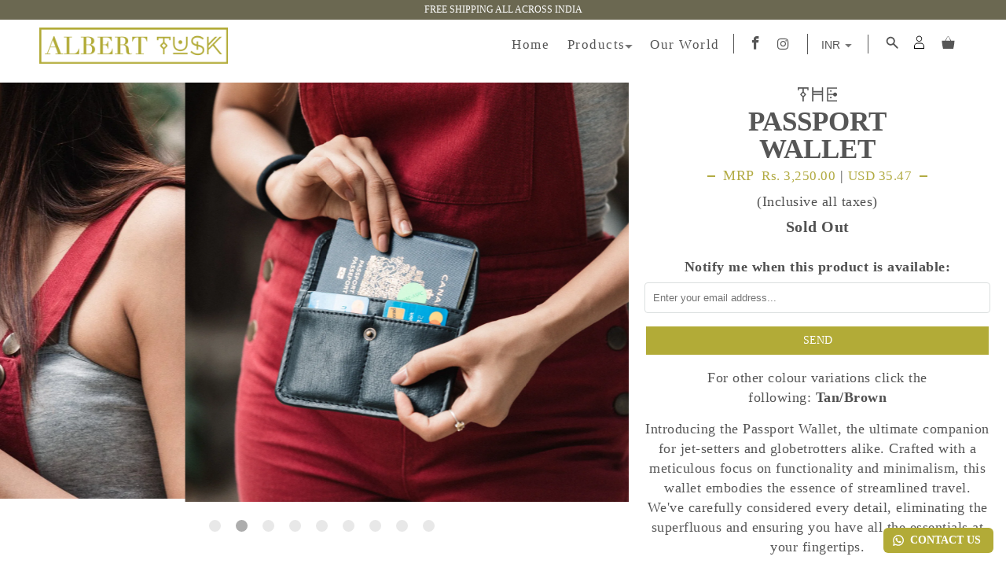

--- FILE ---
content_type: text/html; charset=utf-8
request_url: https://www.alberttusk.com/products/the-passport-wallet-black
body_size: 24350
content:

<!DOCTYPE html>
<!--[if lt IE 7 ]><html class="ie ie6" lang="en"> <![endif]-->
<!--[if IE 7 ]><html class="ie ie7" lang="en"> <![endif]-->
<!--[if IE 8 ]><html class="ie ie8" lang="en"> <![endif]-->
<!--[if IE 9 ]><html class="ie ie9" lang="en"> <![endif]-->
<!--[if (gte IE 10)|!(IE)]><!--><html lang="en"> <!--<![endif]-->
  <head>
<!-- google dynamic remarketing tag for order confirmation page -->
<script type="text/javascript">
var id = new Array();

   var google_tag_params = {
       ecomm_prodid: id,
       ecomm_pagetype: 'purchase',
       ecomm_totalvalue: parseFloat('')
   };
</script>
  
<script>
window.addEventListener('load',function(){
    try {
        ga('set', 'dimension1', window.google_tag_params.ecomm_prodid.toString());
    } catch (e) {}
    try {
        ga('set', 'dimension2', window.google_tag_params.ecomm_pagetype.toString()); 
    } catch (e) {}
    try {
        ga('set', 'dimension3', window.google_tag_params.ecomm_totalvalue.toString()); 
    } catch (e) {}
    ga('send', 'event', 'page', 'visit', window.google_tag_params.ecomm_pagetype.toString(), {
        'nonInteraction': 1
    });
   })
</script>

    <meta name="google-site-verification" content="-76gQhql1Hpt_UIC1h9Rst4NUAElv4ygLiBTeZ9aJF8" />
    <meta name="facebook-domain-verification" content="9zge4y46i8mvsuapyinau3o5e3xoql" />
    <meta name="p:domain_verify" content="f608bd261222407fa166a5122af408a1"/>
    <meta charset="utf-8">
    <meta http-equiv="cleartype" content="on">
    <meta name="robots" content="index,follow">
    
    
    
    <title>Albert Tusk | The Passport Wallet | Slim Passport Holder Online</title>

    
      <meta name="description" content="The Passport Wallet is the ultimate companion for jet-setters and globetrotters alike. You&#39;ll find two card slots, providing ample space to accommodate multiple cards while maintaining a slim profile. Tucked discreetly within the spacious main compartment is a hidden pocket, perfect for storing foreign bills securely." />
    

    <!-- Custom Fonts -->
    

    

<meta name="author" content="Albert Tusk">
<meta property="og:url" content="https://www.alberttusk.com/products/the-passport-wallet-black">
<meta property="og:site_name" content="Albert Tusk">


  <meta property="og:type" content="product">
  <meta property="og:title" content="The Passport Wallet">
  
    <meta property="og:image" content="http://www.alberttusk.com/cdn/shop/files/TravelersWalletBlackLS-3_600x.jpg?v=1684302125">
    <meta property="og:image:secure_url" content="https://www.alberttusk.com/cdn/shop/files/TravelersWalletBlackLS-3_600x.jpg?v=1684302125">
    
  
    <meta property="og:image" content="http://www.alberttusk.com/cdn/shop/files/TravelersWalletBlackLS_600x.jpg?v=1684302125">
    <meta property="og:image:secure_url" content="https://www.alberttusk.com/cdn/shop/files/TravelersWalletBlackLS_600x.jpg?v=1684302125">
    
  
    <meta property="og:image" content="http://www.alberttusk.com/cdn/shop/files/TravellersWalletBlackWB-3_600x.jpg?v=1684302125">
    <meta property="og:image:secure_url" content="https://www.alberttusk.com/cdn/shop/files/TravellersWalletBlackWB-3_600x.jpg?v=1684302125">
    
  
  <meta property="og:price:amount" content="3,250.00">
  <meta property="og:price:currency" content="INR">


  <meta property="og:description" content="The Passport Wallet is the ultimate companion for jet-setters and globetrotters alike. You&#39;ll find two card slots, providing ample space to accommodate multiple cards while maintaining a slim profile. Tucked discreetly within the spacious main compartment is a hidden pocket, perfect for storing foreign bills securely.">




  <meta name="twitter:site" content="@shopify">

<meta name="twitter:card" content="summary">

  <meta name="twitter:title" content="The Passport Wallet">
  <meta name="twitter:description" content="For other colour variations click the following: Tan/Brown Introducing the Passport Wallet, the ultimate companion for jet-setters and globetrotters alike. Crafted with a meticulous focus on functionality and minimalism, this wallet embodies the essence of streamlined travel. We&#39;ve carefully considered every detail, eliminating the superfluous and ensuring you have all the essentials at your fingertips. Inside, you&#39;ll find two card slots, providing ample space to accommodate multiple cards while maintaining a slim profile. Tucked discreetly within the spacious main compartment is a hidden pocket, perfect for storing foreign bills securely. But we didn&#39;t stop there. We understand the importance of convenience during travel, which is why we&#39;ve included an outer back slot, allowing you to effortlessly tuck away your boarding pass for quick retrieval at the gate. All of these incredible features are elegantly packaged in a sturdy, durable design that">
  <meta name="twitter:image" content="https://www.alberttusk.com/cdn/shop/files/TravelersWalletBlackLS-3_240x.jpg?v=1684302125">
  <meta name="twitter:image:width" content="240">
  <meta name="twitter:image:height" content="240">


    
    

    <!-- Mobile Specific Metas -->
    <meta name="HandheldFriendly" content="True">
    <meta name="MobileOptimized" content="320">
    <meta name="viewport" content="width=device-width,initial-scale=1">
    <meta name="theme-color" content="rgba(0,0,0,0)">

    <!-- Stylesheets for Retina 4.1.1 -->
    
    <link href="//www.alberttusk.com/cdn/shop/t/103/assets/styles.scss.css?v=1551570001316508701764405713" rel="stylesheet" type="text/css" media="all" />    
    <!--[if lte IE 9]>
    
	<link href="//www.alberttusk.com/cdn/shop/t/103/assets/ie.css?v=16370617434440559491764404370" rel="stylesheet" type="text/css" media="all" />
    <![endif]-->

    
      <link rel="shortcut icon" type="image/x-icon" href="//www.alberttusk.com/cdn/shop/files/favicon_small.png?v=1613161030">
    

    <link rel="canonical" href="https://www.alberttusk.com/products/the-passport-wallet-black" />

    
	
    	<link href="//www.alberttusk.com/cdn/shop/t/103/assets/jquery-ui.css?v=102415340300391394331764405713" rel="stylesheet" type="text/css" media="all" />
    
    <link href="//www.alberttusk.com/cdn/shop/t/103/assets/jquery.mCustomScrollbar.css?v=82955120257661288461764404370" rel="stylesheet" type="text/css" media="all" />
    
    
    
    <script src="//www.alberttusk.com/cdn/shop/t/103/assets/app.js?v=55233153339514655001764404370" type="text/javascript"></script>
    <script src="//www.alberttusk.com/cdn/shop/t/103/assets/jquery.matchHeight.js?v=68059323366180146051764404370" type="text/javascript"></script>
    <script src="//www.alberttusk.com/cdn/shop/t/103/assets/jquery.mCustomScrollbar.concat.min.js?v=13324644230482036091764404370" type="text/javascript"></script>
    
    <script>window.performance && window.performance.mark && window.performance.mark('shopify.content_for_header.start');</script><meta name="google-site-verification" content="-76gQhql1Hpt_UIC1h9Rst4NUAElv4ygLiBTeZ9aJF8">
<meta id="shopify-digital-wallet" name="shopify-digital-wallet" content="/17850937/digital_wallets/dialog">
<link rel="alternate" type="application/json+oembed" href="https://www.alberttusk.com/products/the-passport-wallet-black.oembed">
<script async="async" src="/checkouts/internal/preloads.js?locale=en-IN"></script>
<script id="shopify-features" type="application/json">{"accessToken":"4a67010e0256040354b65e54fb075cbe","betas":["rich-media-storefront-analytics"],"domain":"www.alberttusk.com","predictiveSearch":true,"shopId":17850937,"locale":"en"}</script>
<script>var Shopify = Shopify || {};
Shopify.shop = "albert-tusk.myshopify.com";
Shopify.locale = "en";
Shopify.currency = {"active":"INR","rate":"1.0"};
Shopify.country = "IN";
Shopify.theme = {"name":"Copy of Copy of Copy of Post Lockdown","id":168721842453,"schema_name":"Retina","schema_version":"4.1.1","theme_store_id":601,"role":"main"};
Shopify.theme.handle = "null";
Shopify.theme.style = {"id":null,"handle":null};
Shopify.cdnHost = "www.alberttusk.com/cdn";
Shopify.routes = Shopify.routes || {};
Shopify.routes.root = "/";</script>
<script type="module">!function(o){(o.Shopify=o.Shopify||{}).modules=!0}(window);</script>
<script>!function(o){function n(){var o=[];function n(){o.push(Array.prototype.slice.apply(arguments))}return n.q=o,n}var t=o.Shopify=o.Shopify||{};t.loadFeatures=n(),t.autoloadFeatures=n()}(window);</script>
<script id="shop-js-analytics" type="application/json">{"pageType":"product"}</script>
<script defer="defer" async type="module" src="//www.alberttusk.com/cdn/shopifycloud/shop-js/modules/v2/client.init-shop-cart-sync_BT-GjEfc.en.esm.js"></script>
<script defer="defer" async type="module" src="//www.alberttusk.com/cdn/shopifycloud/shop-js/modules/v2/chunk.common_D58fp_Oc.esm.js"></script>
<script defer="defer" async type="module" src="//www.alberttusk.com/cdn/shopifycloud/shop-js/modules/v2/chunk.modal_xMitdFEc.esm.js"></script>
<script type="module">
  await import("//www.alberttusk.com/cdn/shopifycloud/shop-js/modules/v2/client.init-shop-cart-sync_BT-GjEfc.en.esm.js");
await import("//www.alberttusk.com/cdn/shopifycloud/shop-js/modules/v2/chunk.common_D58fp_Oc.esm.js");
await import("//www.alberttusk.com/cdn/shopifycloud/shop-js/modules/v2/chunk.modal_xMitdFEc.esm.js");

  window.Shopify.SignInWithShop?.initShopCartSync?.({"fedCMEnabled":true,"windoidEnabled":true});

</script>
<script>(function() {
  var isLoaded = false;
  function asyncLoad() {
    if (isLoaded) return;
    isLoaded = true;
    var urls = ["https:\/\/cdn.nfcube.com\/instafeed-a1a0f71555fa093af3d2b204e133dfb1.js?shop=albert-tusk.myshopify.com","https:\/\/configs.carthike.com\/carthike.js?shop=albert-tusk.myshopify.com","https:\/\/omnisnippet1.com\/platforms\/shopify.js?source=scriptTag\u0026v=2025-05-15T12\u0026shop=albert-tusk.myshopify.com"];
    for (var i = 0; i < urls.length; i++) {
      var s = document.createElement('script');
      s.type = 'text/javascript';
      s.async = true;
      s.src = urls[i];
      var x = document.getElementsByTagName('script')[0];
      x.parentNode.insertBefore(s, x);
    }
  };
  if(window.attachEvent) {
    window.attachEvent('onload', asyncLoad);
  } else {
    window.addEventListener('load', asyncLoad, false);
  }
})();</script>
<script id="__st">var __st={"a":17850937,"offset":19800,"reqid":"64249937-06d5-4f1e-adb4-013b9703bd45-1769332341","pageurl":"www.alberttusk.com\/products\/the-passport-wallet-black","u":"f0533e61edd9","p":"product","rtyp":"product","rid":8248699912469};</script>
<script>window.ShopifyPaypalV4VisibilityTracking = true;</script>
<script id="captcha-bootstrap">!function(){'use strict';const t='contact',e='account',n='new_comment',o=[[t,t],['blogs',n],['comments',n],[t,'customer']],c=[[e,'customer_login'],[e,'guest_login'],[e,'recover_customer_password'],[e,'create_customer']],r=t=>t.map((([t,e])=>`form[action*='/${t}']:not([data-nocaptcha='true']) input[name='form_type'][value='${e}']`)).join(','),a=t=>()=>t?[...document.querySelectorAll(t)].map((t=>t.form)):[];function s(){const t=[...o],e=r(t);return a(e)}const i='password',u='form_key',d=['recaptcha-v3-token','g-recaptcha-response','h-captcha-response',i],f=()=>{try{return window.sessionStorage}catch{return}},m='__shopify_v',_=t=>t.elements[u];function p(t,e,n=!1){try{const o=window.sessionStorage,c=JSON.parse(o.getItem(e)),{data:r}=function(t){const{data:e,action:n}=t;return t[m]||n?{data:e,action:n}:{data:t,action:n}}(c);for(const[e,n]of Object.entries(r))t.elements[e]&&(t.elements[e].value=n);n&&o.removeItem(e)}catch(o){console.error('form repopulation failed',{error:o})}}const l='form_type',E='cptcha';function T(t){t.dataset[E]=!0}const w=window,h=w.document,L='Shopify',v='ce_forms',y='captcha';let A=!1;((t,e)=>{const n=(g='f06e6c50-85a8-45c8-87d0-21a2b65856fe',I='https://cdn.shopify.com/shopifycloud/storefront-forms-hcaptcha/ce_storefront_forms_captcha_hcaptcha.v1.5.2.iife.js',D={infoText:'Protected by hCaptcha',privacyText:'Privacy',termsText:'Terms'},(t,e,n)=>{const o=w[L][v],c=o.bindForm;if(c)return c(t,g,e,D).then(n);var r;o.q.push([[t,g,e,D],n]),r=I,A||(h.body.append(Object.assign(h.createElement('script'),{id:'captcha-provider',async:!0,src:r})),A=!0)});var g,I,D;w[L]=w[L]||{},w[L][v]=w[L][v]||{},w[L][v].q=[],w[L][y]=w[L][y]||{},w[L][y].protect=function(t,e){n(t,void 0,e),T(t)},Object.freeze(w[L][y]),function(t,e,n,w,h,L){const[v,y,A,g]=function(t,e,n){const i=e?o:[],u=t?c:[],d=[...i,...u],f=r(d),m=r(i),_=r(d.filter((([t,e])=>n.includes(e))));return[a(f),a(m),a(_),s()]}(w,h,L),I=t=>{const e=t.target;return e instanceof HTMLFormElement?e:e&&e.form},D=t=>v().includes(t);t.addEventListener('submit',(t=>{const e=I(t);if(!e)return;const n=D(e)&&!e.dataset.hcaptchaBound&&!e.dataset.recaptchaBound,o=_(e),c=g().includes(e)&&(!o||!o.value);(n||c)&&t.preventDefault(),c&&!n&&(function(t){try{if(!f())return;!function(t){const e=f();if(!e)return;const n=_(t);if(!n)return;const o=n.value;o&&e.removeItem(o)}(t);const e=Array.from(Array(32),(()=>Math.random().toString(36)[2])).join('');!function(t,e){_(t)||t.append(Object.assign(document.createElement('input'),{type:'hidden',name:u})),t.elements[u].value=e}(t,e),function(t,e){const n=f();if(!n)return;const o=[...t.querySelectorAll(`input[type='${i}']`)].map((({name:t})=>t)),c=[...d,...o],r={};for(const[a,s]of new FormData(t).entries())c.includes(a)||(r[a]=s);n.setItem(e,JSON.stringify({[m]:1,action:t.action,data:r}))}(t,e)}catch(e){console.error('failed to persist form',e)}}(e),e.submit())}));const S=(t,e)=>{t&&!t.dataset[E]&&(n(t,e.some((e=>e===t))),T(t))};for(const o of['focusin','change'])t.addEventListener(o,(t=>{const e=I(t);D(e)&&S(e,y())}));const B=e.get('form_key'),M=e.get(l),P=B&&M;t.addEventListener('DOMContentLoaded',(()=>{const t=y();if(P)for(const e of t)e.elements[l].value===M&&p(e,B);[...new Set([...A(),...v().filter((t=>'true'===t.dataset.shopifyCaptcha))])].forEach((e=>S(e,t)))}))}(h,new URLSearchParams(w.location.search),n,t,e,['guest_login'])})(!0,!0)}();</script>
<script integrity="sha256-4kQ18oKyAcykRKYeNunJcIwy7WH5gtpwJnB7kiuLZ1E=" data-source-attribution="shopify.loadfeatures" defer="defer" src="//www.alberttusk.com/cdn/shopifycloud/storefront/assets/storefront/load_feature-a0a9edcb.js" crossorigin="anonymous"></script>
<script data-source-attribution="shopify.dynamic_checkout.dynamic.init">var Shopify=Shopify||{};Shopify.PaymentButton=Shopify.PaymentButton||{isStorefrontPortableWallets:!0,init:function(){window.Shopify.PaymentButton.init=function(){};var t=document.createElement("script");t.src="https://www.alberttusk.com/cdn/shopifycloud/portable-wallets/latest/portable-wallets.en.js",t.type="module",document.head.appendChild(t)}};
</script>
<script data-source-attribution="shopify.dynamic_checkout.buyer_consent">
  function portableWalletsHideBuyerConsent(e){var t=document.getElementById("shopify-buyer-consent"),n=document.getElementById("shopify-subscription-policy-button");t&&n&&(t.classList.add("hidden"),t.setAttribute("aria-hidden","true"),n.removeEventListener("click",e))}function portableWalletsShowBuyerConsent(e){var t=document.getElementById("shopify-buyer-consent"),n=document.getElementById("shopify-subscription-policy-button");t&&n&&(t.classList.remove("hidden"),t.removeAttribute("aria-hidden"),n.addEventListener("click",e))}window.Shopify?.PaymentButton&&(window.Shopify.PaymentButton.hideBuyerConsent=portableWalletsHideBuyerConsent,window.Shopify.PaymentButton.showBuyerConsent=portableWalletsShowBuyerConsent);
</script>
<script data-source-attribution="shopify.dynamic_checkout.cart.bootstrap">document.addEventListener("DOMContentLoaded",(function(){function t(){return document.querySelector("shopify-accelerated-checkout-cart, shopify-accelerated-checkout")}if(t())Shopify.PaymentButton.init();else{new MutationObserver((function(e,n){t()&&(Shopify.PaymentButton.init(),n.disconnect())})).observe(document.body,{childList:!0,subtree:!0})}}));
</script>

<script>window.performance && window.performance.mark && window.performance.mark('shopify.content_for_header.end');</script>
    <script>
      window.scrollTo(0, 0);
    </script>
  
<script>
window.mlvedaShopCurrency = "INR";
window.shopCurrency = "INR";
window.supported_currencies = "USD CAD AUD GBP EUR INR AED";
</script>
<!-- Global site tag (gtag.js) - Google Ads: 823310923 -->
<script async src="https://www.googletagmanager.com/gtag/js?id=AW-823310923"></script>
<script>
  window.dataLayer = window.dataLayer || [];
  function gtag(){dataLayer.push(arguments);}
  gtag('js', new Date());

  //gtag('config', 'AW-823310923');
</script>
<!--=========================================Header=========================================-->
<!-- Global Site Tag (gtag.js) - Google AdWords: 823310923 -->
<script async src="https://www.googletagmanager.com/gtag/js?id=AW-823310923"></script>
<script>
  window.dataLayer = window.dataLayer || [];
  function gtag(){dataLayer.push(arguments);}
  gtag('js', new Date());
  gtag('config', 'AW-823310923', {'send_page_view': false});
</script>
    
   

  <!-- <link href="//www.alberttusk.com/cdn/shop/t/103/assets/scm-product-label.css?v=22410914063966764651764404370" rel="stylesheet" type="text/css" media="all" />


    <script>
        if ((typeof SECOMAPP) == 'undefined') {
            var SECOMAPP = {};
        }

        if ((typeof SECOMAPP.pl) == 'undefined') {
            SECOMAPP.pl = {};
        }

        

        

        
        

        

        

        SECOMAPP.page = 'product';
        SECOMAPP.pl.product = {
            id: 8248699912469,
        published_at: "2023-05-17 11:12:41 +0530",
            price: 325000,  
        tags: ["Albert Tusk Online","Card Holder","Full Grain Leather","Handmade","Leather Cardholder","Leather Passport Holder","Leather Passport Sleeve","Leather Wallet","Leather Weave","Men","Natural Dye","Passport Holder","Passport Sleeve","Slim Wallet","Tan Leather","Veg Tan Leather","Wallet","Women"], 
        variants: [  {
            id: 44837470568725,
            price: 325000  ,
            inventory_quantity: 0  ,
            inventory_management: 'shopify'  ,
            weight: 500  ,
            sku: 'Passport Wallet Black'  } 
            
        ],
            collections: [  477807880,  38950502444,  419739848,  470528131349,  38951551020,  ]
        };
    </script>


    <script src="//www.alberttusk.com/cdn/shop/t/103/assets/scm-product-label.js?v=93276565084121999231764404370" async></script>
 -->
<!--Product-Label script. Don't modify or delete-->
<script>
    ;(function() {
        var pushState = history.pushState;
        var replaceState = history.replaceState;

        history.pushState = function() {
            pushState.apply(history, arguments);
            window.dispatchEvent(new Event('pushstate'));
            window.dispatchEvent(new Event('locationchange'));
        };

        history.replaceState = function() {
            replaceState.apply(history, arguments);
            window.dispatchEvent(new Event('replacestate'));
            window.dispatchEvent(new Event('locationchange'));
        };

        window.addEventListener('popstate', function() {
            window.dispatchEvent(new Event('locationchange'))
        });
    })();
    window.addEventListener('locationchange', function(){
        setTimeout(function(){
            if (typeof SECOMAPP !== "undefined" && typeof SECOMAPP.pl !== "undefined") {
                SECOMAPP.pl.labelCollections(true);
                var queryString = window.location.search;
                var urlParams = new URLSearchParams(queryString);
                var variant = urlParams.get('variant');
                SECOMAPP.pl.showLabel(variant );
            }
        },1000);
    })
    const checkDone = setInterval(function(){
        if (document.readyState === "complete") {
            clearInterval(checkDone)
            setTimeout(function(){
                if (typeof SECOMAPP !== "undefined" && typeof SECOMAPP.pl !== "undefined") {
                    SECOMAPP.pl.labelCollections(true);
                }
            },1000);
        }
    }, 1500);
</script>
<!--Product-Label script. Don't modify or delete-->
<!-- BEGIN app block: shopify://apps/monster-cart-upsell-free-gifts/blocks/app-embed/a1b8e58a-bf1d-4e0f-8768-a387c3f643c0 --><script>  
  window.mu_version = 1.8
  
      window.mu_product = {
        ...{"id":8248699912469,"title":"The Passport Wallet","handle":"the-passport-wallet-black","description":"\u003cp\u003eFor other colour variations click the following:\u003cstrong\u003e \u003ca href=\"https:\/\/www.alberttusk.com\/collections\/small-leather-goods-and-accessories\/products\/the-passport-wallet-tan\"\u003eTan\/Brown\u003c\/a\u003e\u003c\/strong\u003e\u003c\/p\u003e\n\u003cp\u003eIntroducing the Passport Wallet, the ultimate companion for jet-setters and globetrotters alike. Crafted with a meticulous focus on functionality and minimalism, this wallet embodies the essence of streamlined travel. We've carefully considered every detail, eliminating the superfluous and ensuring you have all the essentials at your fingertips.\u003c\/p\u003e\n\u003cp\u003eInside, you'll find two card slots, providing ample space to accommodate multiple cards while maintaining a slim profile. Tucked discreetly within the spacious main compartment is a hidden pocket, perfect for storing foreign bills securely.\u003c\/p\u003e\n\u003cp\u003eBut we didn't stop there. We understand the importance of convenience during travel, which is why we've included an outer back slot, allowing you to effortlessly tuck away your boarding pass for quick retrieval at the gate. All of these incredible features are elegantly packaged in a sturdy, durable design that not only looks sleek but feels incredibly satisfying to hold in your hand.\u003c\/p\u003e\n\u003cp\u003eWith the Passport Wallet, traveling smart has never been easier. Experience the perfect blend of style and practicality on your next adventure with this indispensable companion.\u003c\/p\u003e\n\u003cp\u003eMaterial: Genuine full-grain leather sourced from Netherlands or Turkey.\u003c\/p\u003e\n\u003cp\u003e\u003cem\u003eDimensions: Height 10cm x Width 15.5cm\u003c\/em\u003e\u003c\/p\u003e\n\u003cp\u003e\u003cstrong\u003eImportant:\u003c\/strong\u003e As the process of tanning and dyeing the leather is a natural process the colour of the leather does marginally vary from batch to batch.\u003c\/p\u003e","published_at":"2023-05-17T11:12:41+05:30","created_at":"2023-05-17T11:08:01+05:30","vendor":"Albert Tusk Online","type":"Black Leather Passport Holder","tags":["Albert Tusk Online","Card Holder","Full Grain Leather","Handmade","Leather Cardholder","Leather Passport Holder","Leather Passport Sleeve","Leather Wallet","Leather Weave","Men","Natural Dye","Passport Holder","Passport Sleeve","Slim Wallet","Tan Leather","Veg Tan Leather","Wallet","Women"],"price":325000,"price_min":325000,"price_max":325000,"available":false,"price_varies":false,"compare_at_price":null,"compare_at_price_min":0,"compare_at_price_max":0,"compare_at_price_varies":false,"variants":[{"id":44837470568725,"title":"Default Title","option1":"Default Title","option2":null,"option3":null,"sku":"Passport Wallet Black","requires_shipping":true,"taxable":true,"featured_image":null,"available":false,"name":"The Passport Wallet","public_title":null,"options":["Default Title"],"price":325000,"weight":500,"compare_at_price":null,"inventory_quantity":0,"inventory_management":"shopify","inventory_policy":"deny","barcode":"","requires_selling_plan":false,"selling_plan_allocations":[]}],"images":["\/\/www.alberttusk.com\/cdn\/shop\/files\/TravelersWalletBlackLS-3.jpg?v=1684302125","\/\/www.alberttusk.com\/cdn\/shop\/files\/TravelersWalletBlackLS.jpg?v=1684302125","\/\/www.alberttusk.com\/cdn\/shop\/files\/TravellersWalletBlackWB-3.jpg?v=1684302125","\/\/www.alberttusk.com\/cdn\/shop\/files\/TravellersWalletBlackWB.jpg?v=1684302125","\/\/www.alberttusk.com\/cdn\/shop\/files\/TravellersWalletBlackWB-2.jpg?v=1684302125","\/\/www.alberttusk.com\/cdn\/shop\/files\/TravellersWalletBlackLSAnt.jpg?v=1684302119","\/\/www.alberttusk.com\/cdn\/shop\/files\/TravellersWalletBlackLSAnt-8.jpg?v=1684302119","\/\/www.alberttusk.com\/cdn\/shop\/files\/TravellersWalletBlackLSAnt-5.jpg?v=1684302119","\/\/www.alberttusk.com\/cdn\/shop\/files\/TravellersWalletBlackLSAnt-3.jpg?v=1684302119"],"featured_image":"\/\/www.alberttusk.com\/cdn\/shop\/files\/TravelersWalletBlackLS-3.jpg?v=1684302125","options":["Title"],"media":[{"alt":null,"id":33550036205845,"position":1,"preview_image":{"aspect_ratio":1.512,"height":1036,"width":1566,"src":"\/\/www.alberttusk.com\/cdn\/shop\/files\/TravelersWalletBlackLS-3.jpg?v=1684302125"},"aspect_ratio":1.512,"height":1036,"media_type":"image","src":"\/\/www.alberttusk.com\/cdn\/shop\/files\/TravelersWalletBlackLS-3.jpg?v=1684302125","width":1566},{"alt":null,"id":33550035386645,"position":2,"preview_image":{"aspect_ratio":1.5,"height":1546,"width":2319,"src":"\/\/www.alberttusk.com\/cdn\/shop\/files\/TravelersWalletBlackLS.jpg?v=1684302125"},"aspect_ratio":1.5,"height":1546,"media_type":"image","src":"\/\/www.alberttusk.com\/cdn\/shop\/files\/TravelersWalletBlackLS.jpg?v=1684302125","width":2319},{"alt":null,"id":33550029652245,"position":3,"preview_image":{"aspect_ratio":1.5,"height":1546,"width":2319,"src":"\/\/www.alberttusk.com\/cdn\/shop\/files\/TravellersWalletBlackWB-3.jpg?v=1684302125"},"aspect_ratio":1.5,"height":1546,"media_type":"image","src":"\/\/www.alberttusk.com\/cdn\/shop\/files\/TravellersWalletBlackWB-3.jpg?v=1684302125","width":2319},{"alt":null,"id":33550029717781,"position":4,"preview_image":{"aspect_ratio":1.5,"height":1546,"width":2319,"src":"\/\/www.alberttusk.com\/cdn\/shop\/files\/TravellersWalletBlackWB.jpg?v=1684302125"},"aspect_ratio":1.5,"height":1546,"media_type":"image","src":"\/\/www.alberttusk.com\/cdn\/shop\/files\/TravellersWalletBlackWB.jpg?v=1684302125","width":2319},{"alt":null,"id":33550029619477,"position":5,"preview_image":{"aspect_ratio":1.5,"height":1546,"width":2319,"src":"\/\/www.alberttusk.com\/cdn\/shop\/files\/TravellersWalletBlackWB-2.jpg?v=1684302125"},"aspect_ratio":1.5,"height":1546,"media_type":"image","src":"\/\/www.alberttusk.com\/cdn\/shop\/files\/TravellersWalletBlackWB-2.jpg?v=1684302125","width":2319},{"alt":null,"id":33550031356181,"position":6,"preview_image":{"aspect_ratio":1.5,"height":1546,"width":2319,"src":"\/\/www.alberttusk.com\/cdn\/shop\/files\/TravellersWalletBlackLSAnt.jpg?v=1684302119"},"aspect_ratio":1.5,"height":1546,"media_type":"image","src":"\/\/www.alberttusk.com\/cdn\/shop\/files\/TravellersWalletBlackLSAnt.jpg?v=1684302119","width":2319},{"alt":null,"id":33550032306453,"position":7,"preview_image":{"aspect_ratio":1.5,"height":1546,"width":2319,"src":"\/\/www.alberttusk.com\/cdn\/shop\/files\/TravellersWalletBlackLSAnt-8.jpg?v=1684302119"},"aspect_ratio":1.5,"height":1546,"media_type":"image","src":"\/\/www.alberttusk.com\/cdn\/shop\/files\/TravellersWalletBlackLSAnt-8.jpg?v=1684302119","width":2319},{"alt":null,"id":33550033518869,"position":8,"preview_image":{"aspect_ratio":1.5,"height":1546,"width":2319,"src":"\/\/www.alberttusk.com\/cdn\/shop\/files\/TravellersWalletBlackLSAnt-5.jpg?v=1684302119"},"aspect_ratio":1.5,"height":1546,"media_type":"image","src":"\/\/www.alberttusk.com\/cdn\/shop\/files\/TravellersWalletBlackLSAnt-5.jpg?v=1684302119","width":2319},{"alt":null,"id":33550033944853,"position":9,"preview_image":{"aspect_ratio":1.5,"height":1546,"width":2319,"src":"\/\/www.alberttusk.com\/cdn\/shop\/files\/TravellersWalletBlackLSAnt-3.jpg?v=1684302119"},"aspect_ratio":1.5,"height":1546,"media_type":"image","src":"\/\/www.alberttusk.com\/cdn\/shop\/files\/TravellersWalletBlackLSAnt-3.jpg?v=1684302119","width":2319}],"requires_selling_plan":false,"selling_plan_groups":[],"content":"\u003cp\u003eFor other colour variations click the following:\u003cstrong\u003e \u003ca href=\"https:\/\/www.alberttusk.com\/collections\/small-leather-goods-and-accessories\/products\/the-passport-wallet-tan\"\u003eTan\/Brown\u003c\/a\u003e\u003c\/strong\u003e\u003c\/p\u003e\n\u003cp\u003eIntroducing the Passport Wallet, the ultimate companion for jet-setters and globetrotters alike. Crafted with a meticulous focus on functionality and minimalism, this wallet embodies the essence of streamlined travel. We've carefully considered every detail, eliminating the superfluous and ensuring you have all the essentials at your fingertips.\u003c\/p\u003e\n\u003cp\u003eInside, you'll find two card slots, providing ample space to accommodate multiple cards while maintaining a slim profile. Tucked discreetly within the spacious main compartment is a hidden pocket, perfect for storing foreign bills securely.\u003c\/p\u003e\n\u003cp\u003eBut we didn't stop there. We understand the importance of convenience during travel, which is why we've included an outer back slot, allowing you to effortlessly tuck away your boarding pass for quick retrieval at the gate. All of these incredible features are elegantly packaged in a sturdy, durable design that not only looks sleek but feels incredibly satisfying to hold in your hand.\u003c\/p\u003e\n\u003cp\u003eWith the Passport Wallet, traveling smart has never been easier. Experience the perfect blend of style and practicality on your next adventure with this indispensable companion.\u003c\/p\u003e\n\u003cp\u003eMaterial: Genuine full-grain leather sourced from Netherlands or Turkey.\u003c\/p\u003e\n\u003cp\u003e\u003cem\u003eDimensions: Height 10cm x Width 15.5cm\u003c\/em\u003e\u003c\/p\u003e\n\u003cp\u003e\u003cstrong\u003eImportant:\u003c\/strong\u003e As the process of tanning and dyeing the leather is a natural process the colour of the leather does marginally vary from batch to batch.\u003c\/p\u003e"},
    collections: [{"id":477807880,"handle":"all","title":"All","updated_at":"2026-01-24T17:32:04+05:30","body_html":"","published_at":"2017-08-18T09:09:59+05:30","sort_order":"manual","template_suffix":"","disjunctive":false,"rules":[{"column":"tag","relation":"equals","condition":"Albert Tusk Online"}],"published_scope":"web"},{"id":38950502444,"handle":"men","title":"Men","updated_at":"2026-01-24T17:32:04+05:30","body_html":"","published_at":"2018-04-11T14:32:17+05:30","sort_order":"manual","template_suffix":"","disjunctive":false,"rules":[{"column":"tag","relation":"equals","condition":"Men"}],"published_scope":"web"},{"id":419739848,"handle":"small-leather-goods-and-accessories","updated_at":"2026-01-24T17:32:04+05:30","published_at":"2017-03-07T10:46:00+05:30","sort_order":"manual","template_suffix":"","published_scope":"web","title":"Small Leather Goods","body_html":"\u003cspan style=\"color: #eeeeee;\"\u003eFor a little something extra in your everyday life.\u003c\/span\u003e","image":{"created_at":"2017-11-08T20:51:47+05:30","alt":"","width":1600,"height":550,"src":"\/\/www.alberttusk.com\/cdn\/shop\/collections\/Collection_Image_16_5.5.jpg?v=1510154507"}},{"id":470528131349,"handle":"wallets","title":"Wallets","updated_at":"2026-01-24T17:32:04+05:30","body_html":"If you looking for traditional wallets, you've come to the wrong place. What we offer are simple yet unusual and completely functional minimal leather wallets.","published_at":"2024-02-08T11:40:31+05:30","sort_order":"manual","template_suffix":"","disjunctive":false,"rules":[{"column":"tag","relation":"equals","condition":"Wallet"}],"published_scope":"web"},{"id":38951551020,"handle":"women","title":"Women","updated_at":"2026-01-24T17:32:04+05:30","body_html":"","published_at":"2018-04-11T14:43:08+05:30","sort_order":"manual","template_suffix":"","disjunctive":false,"rules":[{"column":"tag","relation":"equals","condition":"Women"}],"published_scope":"web"}],
    inventory:{"44837470568725": 0},
        has_only_default_variant: true,
        
      }
  
    window.mu_currencies = [{"name": "Indian Rupee", "iso_code": "INR", "symbol": "₹"},];
    window.mu_origin = 'www.alberttusk.com';
    window.mu_myshopify_domain = 'albert-tusk.myshopify.com';
    window.mu_cart_currency= 'INR';
    window.mu_cart_items = [];
    window.mu_money_format = '<span class=money>Rs. {{amount}}</span>';
    
    window.mu_stop_cart_page = true
    
    
    window.mu_market_rounding = true
    
    
    window.mu_send_gtag_atc = true
    
    
    window.mu_apply_discount_before_checkout = true
    
    
    window.show_item_properties = true
    
    
    window.mu_stop_shopify_rate = true
    
    
    window.mu_disable_tiktok_tracking = true
    
    
    window.mu_disable_klaviyo_tracking = true
    
    
    window.mu_bag_selector = [];
    
    
    window.mu_hide_when_opened = "";
    
</script>
  <link rel="stylesheet"  href="https://cdnjs.cloudflare.com/ajax/libs/slick-carousel/1.6.0/slick.min.css" />
  <link rel="stylesheet" href="https://cdnjs.cloudflare.com/ajax/libs/slick-carousel/1.6.0/slick-theme.min.css" /><script>
    // custom code here
</script>
  <script>console.log("%cMU: Version 1 in use", "color: white; background: #dc3545; padding: 2px 6px; border-radius: 3px;");</script>
  <script async src="https://cdn.shopify.com/extensions/019b8c0a-9b7a-7f32-ba3d-a373967f46fb/monster-upsells-v2-689/assets/webfont.js"></script>
  
    <link href="https://cdn.shopify.com/extensions/019b8c0a-9b7a-7f32-ba3d-a373967f46fb/monster-upsells-v2-689/assets/cart.css" rel="stylesheet">
    <script type="text/javascript">
      window.assetsPath = "https://cdn.shopify.com/extensions/019b8c0a-9b7a-7f32-ba3d-a373967f46fb/monster-upsells-v2-689/assets/cart_renderer.js".split("cart_renderer.js")[0]
    </script>
    <script async src="https://cdn.shopify.com/extensions/019b8c0a-9b7a-7f32-ba3d-a373967f46fb/monster-upsells-v2-689/assets/cart_renderer.js"></script>
  



<!-- END app block --><link href="https://monorail-edge.shopifysvc.com" rel="dns-prefetch">
<script>(function(){if ("sendBeacon" in navigator && "performance" in window) {try {var session_token_from_headers = performance.getEntriesByType('navigation')[0].serverTiming.find(x => x.name == '_s').description;} catch {var session_token_from_headers = undefined;}var session_cookie_matches = document.cookie.match(/_shopify_s=([^;]*)/);var session_token_from_cookie = session_cookie_matches && session_cookie_matches.length === 2 ? session_cookie_matches[1] : "";var session_token = session_token_from_headers || session_token_from_cookie || "";function handle_abandonment_event(e) {var entries = performance.getEntries().filter(function(entry) {return /monorail-edge.shopifysvc.com/.test(entry.name);});if (!window.abandonment_tracked && entries.length === 0) {window.abandonment_tracked = true;var currentMs = Date.now();var navigation_start = performance.timing.navigationStart;var payload = {shop_id: 17850937,url: window.location.href,navigation_start,duration: currentMs - navigation_start,session_token,page_type: "product"};window.navigator.sendBeacon("https://monorail-edge.shopifysvc.com/v1/produce", JSON.stringify({schema_id: "online_store_buyer_site_abandonment/1.1",payload: payload,metadata: {event_created_at_ms: currentMs,event_sent_at_ms: currentMs}}));}}window.addEventListener('pagehide', handle_abandonment_event);}}());</script>
<script id="web-pixels-manager-setup">(function e(e,d,r,n,o){if(void 0===o&&(o={}),!Boolean(null===(a=null===(i=window.Shopify)||void 0===i?void 0:i.analytics)||void 0===a?void 0:a.replayQueue)){var i,a;window.Shopify=window.Shopify||{};var t=window.Shopify;t.analytics=t.analytics||{};var s=t.analytics;s.replayQueue=[],s.publish=function(e,d,r){return s.replayQueue.push([e,d,r]),!0};try{self.performance.mark("wpm:start")}catch(e){}var l=function(){var e={modern:/Edge?\/(1{2}[4-9]|1[2-9]\d|[2-9]\d{2}|\d{4,})\.\d+(\.\d+|)|Firefox\/(1{2}[4-9]|1[2-9]\d|[2-9]\d{2}|\d{4,})\.\d+(\.\d+|)|Chrom(ium|e)\/(9{2}|\d{3,})\.\d+(\.\d+|)|(Maci|X1{2}).+ Version\/(15\.\d+|(1[6-9]|[2-9]\d|\d{3,})\.\d+)([,.]\d+|)( \(\w+\)|)( Mobile\/\w+|) Safari\/|Chrome.+OPR\/(9{2}|\d{3,})\.\d+\.\d+|(CPU[ +]OS|iPhone[ +]OS|CPU[ +]iPhone|CPU IPhone OS|CPU iPad OS)[ +]+(15[._]\d+|(1[6-9]|[2-9]\d|\d{3,})[._]\d+)([._]\d+|)|Android:?[ /-](13[3-9]|1[4-9]\d|[2-9]\d{2}|\d{4,})(\.\d+|)(\.\d+|)|Android.+Firefox\/(13[5-9]|1[4-9]\d|[2-9]\d{2}|\d{4,})\.\d+(\.\d+|)|Android.+Chrom(ium|e)\/(13[3-9]|1[4-9]\d|[2-9]\d{2}|\d{4,})\.\d+(\.\d+|)|SamsungBrowser\/([2-9]\d|\d{3,})\.\d+/,legacy:/Edge?\/(1[6-9]|[2-9]\d|\d{3,})\.\d+(\.\d+|)|Firefox\/(5[4-9]|[6-9]\d|\d{3,})\.\d+(\.\d+|)|Chrom(ium|e)\/(5[1-9]|[6-9]\d|\d{3,})\.\d+(\.\d+|)([\d.]+$|.*Safari\/(?![\d.]+ Edge\/[\d.]+$))|(Maci|X1{2}).+ Version\/(10\.\d+|(1[1-9]|[2-9]\d|\d{3,})\.\d+)([,.]\d+|)( \(\w+\)|)( Mobile\/\w+|) Safari\/|Chrome.+OPR\/(3[89]|[4-9]\d|\d{3,})\.\d+\.\d+|(CPU[ +]OS|iPhone[ +]OS|CPU[ +]iPhone|CPU IPhone OS|CPU iPad OS)[ +]+(10[._]\d+|(1[1-9]|[2-9]\d|\d{3,})[._]\d+)([._]\d+|)|Android:?[ /-](13[3-9]|1[4-9]\d|[2-9]\d{2}|\d{4,})(\.\d+|)(\.\d+|)|Mobile Safari.+OPR\/([89]\d|\d{3,})\.\d+\.\d+|Android.+Firefox\/(13[5-9]|1[4-9]\d|[2-9]\d{2}|\d{4,})\.\d+(\.\d+|)|Android.+Chrom(ium|e)\/(13[3-9]|1[4-9]\d|[2-9]\d{2}|\d{4,})\.\d+(\.\d+|)|Android.+(UC? ?Browser|UCWEB|U3)[ /]?(15\.([5-9]|\d{2,})|(1[6-9]|[2-9]\d|\d{3,})\.\d+)\.\d+|SamsungBrowser\/(5\.\d+|([6-9]|\d{2,})\.\d+)|Android.+MQ{2}Browser\/(14(\.(9|\d{2,})|)|(1[5-9]|[2-9]\d|\d{3,})(\.\d+|))(\.\d+|)|K[Aa][Ii]OS\/(3\.\d+|([4-9]|\d{2,})\.\d+)(\.\d+|)/},d=e.modern,r=e.legacy,n=navigator.userAgent;return n.match(d)?"modern":n.match(r)?"legacy":"unknown"}(),u="modern"===l?"modern":"legacy",c=(null!=n?n:{modern:"",legacy:""})[u],f=function(e){return[e.baseUrl,"/wpm","/b",e.hashVersion,"modern"===e.buildTarget?"m":"l",".js"].join("")}({baseUrl:d,hashVersion:r,buildTarget:u}),m=function(e){var d=e.version,r=e.bundleTarget,n=e.surface,o=e.pageUrl,i=e.monorailEndpoint;return{emit:function(e){var a=e.status,t=e.errorMsg,s=(new Date).getTime(),l=JSON.stringify({metadata:{event_sent_at_ms:s},events:[{schema_id:"web_pixels_manager_load/3.1",payload:{version:d,bundle_target:r,page_url:o,status:a,surface:n,error_msg:t},metadata:{event_created_at_ms:s}}]});if(!i)return console&&console.warn&&console.warn("[Web Pixels Manager] No Monorail endpoint provided, skipping logging."),!1;try{return self.navigator.sendBeacon.bind(self.navigator)(i,l)}catch(e){}var u=new XMLHttpRequest;try{return u.open("POST",i,!0),u.setRequestHeader("Content-Type","text/plain"),u.send(l),!0}catch(e){return console&&console.warn&&console.warn("[Web Pixels Manager] Got an unhandled error while logging to Monorail."),!1}}}}({version:r,bundleTarget:l,surface:e.surface,pageUrl:self.location.href,monorailEndpoint:e.monorailEndpoint});try{o.browserTarget=l,function(e){var d=e.src,r=e.async,n=void 0===r||r,o=e.onload,i=e.onerror,a=e.sri,t=e.scriptDataAttributes,s=void 0===t?{}:t,l=document.createElement("script"),u=document.querySelector("head"),c=document.querySelector("body");if(l.async=n,l.src=d,a&&(l.integrity=a,l.crossOrigin="anonymous"),s)for(var f in s)if(Object.prototype.hasOwnProperty.call(s,f))try{l.dataset[f]=s[f]}catch(e){}if(o&&l.addEventListener("load",o),i&&l.addEventListener("error",i),u)u.appendChild(l);else{if(!c)throw new Error("Did not find a head or body element to append the script");c.appendChild(l)}}({src:f,async:!0,onload:function(){if(!function(){var e,d;return Boolean(null===(d=null===(e=window.Shopify)||void 0===e?void 0:e.analytics)||void 0===d?void 0:d.initialized)}()){var d=window.webPixelsManager.init(e)||void 0;if(d){var r=window.Shopify.analytics;r.replayQueue.forEach((function(e){var r=e[0],n=e[1],o=e[2];d.publishCustomEvent(r,n,o)})),r.replayQueue=[],r.publish=d.publishCustomEvent,r.visitor=d.visitor,r.initialized=!0}}},onerror:function(){return m.emit({status:"failed",errorMsg:"".concat(f," has failed to load")})},sri:function(e){var d=/^sha384-[A-Za-z0-9+/=]+$/;return"string"==typeof e&&d.test(e)}(c)?c:"",scriptDataAttributes:o}),m.emit({status:"loading"})}catch(e){m.emit({status:"failed",errorMsg:(null==e?void 0:e.message)||"Unknown error"})}}})({shopId: 17850937,storefrontBaseUrl: "https://www.alberttusk.com",extensionsBaseUrl: "https://extensions.shopifycdn.com/cdn/shopifycloud/web-pixels-manager",monorailEndpoint: "https://monorail-edge.shopifysvc.com/unstable/produce_batch",surface: "storefront-renderer",enabledBetaFlags: ["2dca8a86"],webPixelsConfigList: [{"id":"661094677","configuration":"{\"config\":\"{\\\"pixel_id\\\":\\\"GT-TWQT2GK\\\",\\\"target_country\\\":\\\"IN\\\",\\\"gtag_events\\\":[{\\\"type\\\":\\\"view_item\\\",\\\"action_label\\\":\\\"MC-YSH4HS2D8K\\\"},{\\\"type\\\":\\\"purchase\\\",\\\"action_label\\\":\\\"MC-YSH4HS2D8K\\\"},{\\\"type\\\":\\\"page_view\\\",\\\"action_label\\\":\\\"MC-YSH4HS2D8K\\\"}],\\\"enable_monitoring_mode\\\":false}\"}","eventPayloadVersion":"v1","runtimeContext":"OPEN","scriptVersion":"b2a88bafab3e21179ed38636efcd8a93","type":"APP","apiClientId":1780363,"privacyPurposes":[],"dataSharingAdjustments":{"protectedCustomerApprovalScopes":["read_customer_address","read_customer_email","read_customer_name","read_customer_personal_data","read_customer_phone"]}},{"id":"248021269","configuration":"{\"pixel_id\":\"142462046490946\",\"pixel_type\":\"facebook_pixel\"}","eventPayloadVersion":"v1","runtimeContext":"OPEN","scriptVersion":"ca16bc87fe92b6042fbaa3acc2fbdaa6","type":"APP","apiClientId":2329312,"privacyPurposes":["ANALYTICS","MARKETING","SALE_OF_DATA"],"dataSharingAdjustments":{"protectedCustomerApprovalScopes":["read_customer_address","read_customer_email","read_customer_name","read_customer_personal_data","read_customer_phone"]}},{"id":"120324373","eventPayloadVersion":"v1","runtimeContext":"LAX","scriptVersion":"1","type":"CUSTOM","privacyPurposes":["ANALYTICS"],"name":"Google Analytics tag (migrated)"},{"id":"shopify-app-pixel","configuration":"{}","eventPayloadVersion":"v1","runtimeContext":"STRICT","scriptVersion":"0450","apiClientId":"shopify-pixel","type":"APP","privacyPurposes":["ANALYTICS","MARKETING"]},{"id":"shopify-custom-pixel","eventPayloadVersion":"v1","runtimeContext":"LAX","scriptVersion":"0450","apiClientId":"shopify-pixel","type":"CUSTOM","privacyPurposes":["ANALYTICS","MARKETING"]}],isMerchantRequest: false,initData: {"shop":{"name":"Albert Tusk","paymentSettings":{"currencyCode":"INR"},"myshopifyDomain":"albert-tusk.myshopify.com","countryCode":"IN","storefrontUrl":"https:\/\/www.alberttusk.com"},"customer":null,"cart":null,"checkout":null,"productVariants":[{"price":{"amount":3250.0,"currencyCode":"INR"},"product":{"title":"The Passport Wallet","vendor":"Albert Tusk Online","id":"8248699912469","untranslatedTitle":"The Passport Wallet","url":"\/products\/the-passport-wallet-black","type":"Black Leather Passport Holder"},"id":"44837470568725","image":{"src":"\/\/www.alberttusk.com\/cdn\/shop\/files\/TravelersWalletBlackLS-3.jpg?v=1684302125"},"sku":"Passport Wallet Black","title":"Default Title","untranslatedTitle":"Default Title"}],"purchasingCompany":null},},"https://www.alberttusk.com/cdn","fcfee988w5aeb613cpc8e4bc33m6693e112",{"modern":"","legacy":""},{"shopId":"17850937","storefrontBaseUrl":"https:\/\/www.alberttusk.com","extensionBaseUrl":"https:\/\/extensions.shopifycdn.com\/cdn\/shopifycloud\/web-pixels-manager","surface":"storefront-renderer","enabledBetaFlags":"[\"2dca8a86\"]","isMerchantRequest":"false","hashVersion":"fcfee988w5aeb613cpc8e4bc33m6693e112","publish":"custom","events":"[[\"page_viewed\",{}],[\"product_viewed\",{\"productVariant\":{\"price\":{\"amount\":3250.0,\"currencyCode\":\"INR\"},\"product\":{\"title\":\"The Passport Wallet\",\"vendor\":\"Albert Tusk Online\",\"id\":\"8248699912469\",\"untranslatedTitle\":\"The Passport Wallet\",\"url\":\"\/products\/the-passport-wallet-black\",\"type\":\"Black Leather Passport Holder\"},\"id\":\"44837470568725\",\"image\":{\"src\":\"\/\/www.alberttusk.com\/cdn\/shop\/files\/TravelersWalletBlackLS-3.jpg?v=1684302125\"},\"sku\":\"Passport Wallet Black\",\"title\":\"Default Title\",\"untranslatedTitle\":\"Default Title\"}}]]"});</script><script>
  window.ShopifyAnalytics = window.ShopifyAnalytics || {};
  window.ShopifyAnalytics.meta = window.ShopifyAnalytics.meta || {};
  window.ShopifyAnalytics.meta.currency = 'INR';
  var meta = {"product":{"id":8248699912469,"gid":"gid:\/\/shopify\/Product\/8248699912469","vendor":"Albert Tusk Online","type":"Black Leather Passport Holder","handle":"the-passport-wallet-black","variants":[{"id":44837470568725,"price":325000,"name":"The Passport Wallet","public_title":null,"sku":"Passport Wallet Black"}],"remote":false},"page":{"pageType":"product","resourceType":"product","resourceId":8248699912469,"requestId":"64249937-06d5-4f1e-adb4-013b9703bd45-1769332341"}};
  for (var attr in meta) {
    window.ShopifyAnalytics.meta[attr] = meta[attr];
  }
</script>
<script class="analytics">
  (function () {
    var customDocumentWrite = function(content) {
      var jquery = null;

      if (window.jQuery) {
        jquery = window.jQuery;
      } else if (window.Checkout && window.Checkout.$) {
        jquery = window.Checkout.$;
      }

      if (jquery) {
        jquery('body').append(content);
      }
    };

    var hasLoggedConversion = function(token) {
      if (token) {
        return document.cookie.indexOf('loggedConversion=' + token) !== -1;
      }
      return false;
    }

    var setCookieIfConversion = function(token) {
      if (token) {
        var twoMonthsFromNow = new Date(Date.now());
        twoMonthsFromNow.setMonth(twoMonthsFromNow.getMonth() + 2);

        document.cookie = 'loggedConversion=' + token + '; expires=' + twoMonthsFromNow;
      }
    }

    var trekkie = window.ShopifyAnalytics.lib = window.trekkie = window.trekkie || [];
    if (trekkie.integrations) {
      return;
    }
    trekkie.methods = [
      'identify',
      'page',
      'ready',
      'track',
      'trackForm',
      'trackLink'
    ];
    trekkie.factory = function(method) {
      return function() {
        var args = Array.prototype.slice.call(arguments);
        args.unshift(method);
        trekkie.push(args);
        return trekkie;
      };
    };
    for (var i = 0; i < trekkie.methods.length; i++) {
      var key = trekkie.methods[i];
      trekkie[key] = trekkie.factory(key);
    }
    trekkie.load = function(config) {
      trekkie.config = config || {};
      trekkie.config.initialDocumentCookie = document.cookie;
      var first = document.getElementsByTagName('script')[0];
      var script = document.createElement('script');
      script.type = 'text/javascript';
      script.onerror = function(e) {
        var scriptFallback = document.createElement('script');
        scriptFallback.type = 'text/javascript';
        scriptFallback.onerror = function(error) {
                var Monorail = {
      produce: function produce(monorailDomain, schemaId, payload) {
        var currentMs = new Date().getTime();
        var event = {
          schema_id: schemaId,
          payload: payload,
          metadata: {
            event_created_at_ms: currentMs,
            event_sent_at_ms: currentMs
          }
        };
        return Monorail.sendRequest("https://" + monorailDomain + "/v1/produce", JSON.stringify(event));
      },
      sendRequest: function sendRequest(endpointUrl, payload) {
        // Try the sendBeacon API
        if (window && window.navigator && typeof window.navigator.sendBeacon === 'function' && typeof window.Blob === 'function' && !Monorail.isIos12()) {
          var blobData = new window.Blob([payload], {
            type: 'text/plain'
          });

          if (window.navigator.sendBeacon(endpointUrl, blobData)) {
            return true;
          } // sendBeacon was not successful

        } // XHR beacon

        var xhr = new XMLHttpRequest();

        try {
          xhr.open('POST', endpointUrl);
          xhr.setRequestHeader('Content-Type', 'text/plain');
          xhr.send(payload);
        } catch (e) {
          console.log(e);
        }

        return false;
      },
      isIos12: function isIos12() {
        return window.navigator.userAgent.lastIndexOf('iPhone; CPU iPhone OS 12_') !== -1 || window.navigator.userAgent.lastIndexOf('iPad; CPU OS 12_') !== -1;
      }
    };
    Monorail.produce('monorail-edge.shopifysvc.com',
      'trekkie_storefront_load_errors/1.1',
      {shop_id: 17850937,
      theme_id: 168721842453,
      app_name: "storefront",
      context_url: window.location.href,
      source_url: "//www.alberttusk.com/cdn/s/trekkie.storefront.8d95595f799fbf7e1d32231b9a28fd43b70c67d3.min.js"});

        };
        scriptFallback.async = true;
        scriptFallback.src = '//www.alberttusk.com/cdn/s/trekkie.storefront.8d95595f799fbf7e1d32231b9a28fd43b70c67d3.min.js';
        first.parentNode.insertBefore(scriptFallback, first);
      };
      script.async = true;
      script.src = '//www.alberttusk.com/cdn/s/trekkie.storefront.8d95595f799fbf7e1d32231b9a28fd43b70c67d3.min.js';
      first.parentNode.insertBefore(script, first);
    };
    trekkie.load(
      {"Trekkie":{"appName":"storefront","development":false,"defaultAttributes":{"shopId":17850937,"isMerchantRequest":null,"themeId":168721842453,"themeCityHash":"5439970746916075315","contentLanguage":"en","currency":"INR","eventMetadataId":"18882e78-3d5e-4fae-afb8-fc20fe5a6625"},"isServerSideCookieWritingEnabled":true,"monorailRegion":"shop_domain","enabledBetaFlags":["65f19447"]},"Session Attribution":{},"S2S":{"facebookCapiEnabled":true,"source":"trekkie-storefront-renderer","apiClientId":580111}}
    );

    var loaded = false;
    trekkie.ready(function() {
      if (loaded) return;
      loaded = true;

      window.ShopifyAnalytics.lib = window.trekkie;

      var originalDocumentWrite = document.write;
      document.write = customDocumentWrite;
      try { window.ShopifyAnalytics.merchantGoogleAnalytics.call(this); } catch(error) {};
      document.write = originalDocumentWrite;

      window.ShopifyAnalytics.lib.page(null,{"pageType":"product","resourceType":"product","resourceId":8248699912469,"requestId":"64249937-06d5-4f1e-adb4-013b9703bd45-1769332341","shopifyEmitted":true});

      var match = window.location.pathname.match(/checkouts\/(.+)\/(thank_you|post_purchase)/)
      var token = match? match[1]: undefined;
      if (!hasLoggedConversion(token)) {
        setCookieIfConversion(token);
        window.ShopifyAnalytics.lib.track("Viewed Product",{"currency":"INR","variantId":44837470568725,"productId":8248699912469,"productGid":"gid:\/\/shopify\/Product\/8248699912469","name":"The Passport Wallet","price":"3250.00","sku":"Passport Wallet Black","brand":"Albert Tusk Online","variant":null,"category":"Black Leather Passport Holder","nonInteraction":true,"remote":false},undefined,undefined,{"shopifyEmitted":true});
      window.ShopifyAnalytics.lib.track("monorail:\/\/trekkie_storefront_viewed_product\/1.1",{"currency":"INR","variantId":44837470568725,"productId":8248699912469,"productGid":"gid:\/\/shopify\/Product\/8248699912469","name":"The Passport Wallet","price":"3250.00","sku":"Passport Wallet Black","brand":"Albert Tusk Online","variant":null,"category":"Black Leather Passport Holder","nonInteraction":true,"remote":false,"referer":"https:\/\/www.alberttusk.com\/products\/the-passport-wallet-black"});
      }
    });


        var eventsListenerScript = document.createElement('script');
        eventsListenerScript.async = true;
        eventsListenerScript.src = "//www.alberttusk.com/cdn/shopifycloud/storefront/assets/shop_events_listener-3da45d37.js";
        document.getElementsByTagName('head')[0].appendChild(eventsListenerScript);

})();</script>
  <script>
  if (!window.ga || (window.ga && typeof window.ga !== 'function')) {
    window.ga = function ga() {
      (window.ga.q = window.ga.q || []).push(arguments);
      if (window.Shopify && window.Shopify.analytics && typeof window.Shopify.analytics.publish === 'function') {
        window.Shopify.analytics.publish("ga_stub_called", {}, {sendTo: "google_osp_migration"});
      }
      console.error("Shopify's Google Analytics stub called with:", Array.from(arguments), "\nSee https://help.shopify.com/manual/promoting-marketing/pixels/pixel-migration#google for more information.");
    };
    if (window.Shopify && window.Shopify.analytics && typeof window.Shopify.analytics.publish === 'function') {
      window.Shopify.analytics.publish("ga_stub_initialized", {}, {sendTo: "google_osp_migration"});
    }
  }
</script>
<script
  defer
  src="https://www.alberttusk.com/cdn/shopifycloud/perf-kit/shopify-perf-kit-3.0.4.min.js"
  data-application="storefront-renderer"
  data-shop-id="17850937"
  data-render-region="gcp-us-east1"
  data-page-type="product"
  data-theme-instance-id="168721842453"
  data-theme-name="Retina"
  data-theme-version="4.1.1"
  data-monorail-region="shop_domain"
  data-resource-timing-sampling-rate="10"
  data-shs="true"
  data-shs-beacon="true"
  data-shs-export-with-fetch="true"
  data-shs-logs-sample-rate="1"
  data-shs-beacon-endpoint="https://www.alberttusk.com/api/collect"
></script>
</head>

  


  <body class="product " data-template="product">
    <div id="content_wrapper">

      <div id="shopify-section-header" class="shopify-section header-section"><div id="header" class="mm-fixed-top Fixed mobile-header" data-search-enabled="true">
  <a href="#nav" class="icon-menu"> <span>Menu</span></a>
  <a href="#cart" class="icon-cart cart-button right ">
    <img class="image-active" src="//www.alberttusk.com/cdn/shop/t/103/assets/cart-active.svg?v=53892527585853940211764404370" />            
            <img class="image-normal" src="//www.alberttusk.com/cdn/shop/t/103/assets/cart-scroll.svg?v=61253394105654344121764404370" />
            <img class="image-scrolled" src="//www.alberttusk.com/cdn/shop/t/103/assets/cart-scroll.svg?v=61253394105654344121764404370" />       
    
     
  </a>
</div>

<div class="hidden">
  <div id="nav">
    <ul>
      
        
          <li data-handle="home" ><a href="/">Home</a></li>
        
      
        
          <li data-handle="products" ><span>Products</span>
            <ul>
              
                
                  <li ><a href="/collections/men">Men</a></li>
                
              
                
                  <li ><a href="/collections/women">Women</a></li>
                
              
                
                  <li ><a href="/collections/wallets">Wallets</a></li>
                
              
                
                  <li ><a href="/collections/leather-totes">Tote Bags</a></li>
                
              
                
                  <li ><a href="/collections/storage-pouches">Storage Pouches</a></li>
                
              
                
                  <li ><a href="/collections/small-leather-goods-and-accessories">Small Leather Goods</a></li>
                
              
                
                  <li ><a href="/collections/crossbodies-clutches">Crossbodies & Clutches</a></li>
                
              
                
                  <li ><a href="/collections/leather-essentials">Backpacks & Large Goods</a></li>
                
              
            </ul>
          </li>
        
      
        
          <li data-handle="our-world" ><a href="/pages/worldofalberttusk">Our World</a></li>
        
      
      
        
          <li>
            <a href="/account/login" id="customer_login_link">My Account</a>
          </li>
        
      
      
        <li class="currencies">
          <select id="currencies" class="currencies" name="currencies">
  
  
  <option value="INR" selected="selected">INR</option>
  
    
    <option value="AED">AED</option>
    
  
    
    <option value="USD">USD</option>
    
  
    
    <option value="CAD">CAD</option>
    
  
    
  
    
    <option value="GBP">GBP</option>
    
  
    
    <option value="AUD">AUD</option>
    
  
    
    <option value="EUR">EUR</option>
    
  
</select>
        </li>
            
    </ul>
  </div>

  <form action="/checkout" method="post" id="cart">
    <ul data-money-format="<span class=money>Rs. {{amount}}</span>" data-shop-currency="INR" data-shop-name="Albert Tusk">
      <li class="mm-subtitle"><a class="mm-subclose continue" href="#cart">Continue Shopping</a></li>

      
        <li class="mm-label empty_cart"><a href="/cart">Your Cart is Empty</a></li>
      
    </ul>
  </form>
</div>





<div class="header default-header mm-fixed-top Fixed behind-menu--true header_bar js-no-change">
  
    <div class="promo_banner">
      
        <a href="/pages/shipping-destinations">
          <p>FREE SHIPPING ALL ACROSS INDIA</p>
        </a>
      
    </div>
  

  <div class="container">
    <div class="four columns logo ">
      <a href="https://www.alberttusk.com" title="Albert Tusk">
        
          <img src="//www.alberttusk.com/cdn/shop/files/ALbertTuskWebsitelogo_280x@2x.png?v=1613152473" alt="Albert Tusk" class="primary_logo" />

          
        
      </a>
    </div>

    <div class="twelve columns nav mobile_hidden">
      <ul class="menu">
        
          
            <li data-handle="home"><a href="/" class="top-link  ">Home</a></li>
          
        
          

            
            
            
        
            

        <li data-handle="products"><a href="/collections/all" class="sub-menu    arrow-down">Products</a>
              
              <div class="dropdown dropdown-wide">
                <ul>
                  
                  
                  
                    
                    <li><a href="/collections/men">Men</a></li>
                    

                    
                  
                    
                    <li><a href="/collections/women">Women</a></li>
                    

                    
                  
                    
                    <li><a href="/collections/wallets">Wallets</a></li>
                    

                    
                  
                    
                    <li><a href="/collections/leather-totes">Tote Bags</a></li>
                    

                    
                  
                    
                    <li><a href="/collections/storage-pouches">Storage Pouches</a></li>
                    

                    
                      
                      </ul>
                      <ul>
                    
                  
                    
                    <li><a href="/collections/small-leather-goods-and-accessories">Small Leather Goods</a></li>
                    

                    
                  
                    
                    <li><a href="/collections/crossbodies-clutches">Crossbodies & Clutches</a></li>
                    

                    
                  
                    
                    <li><a href="/collections/leather-essentials">Backpacks & Large Goods</a></li>
                    

                    
                  
                </ul>
              </div>
            </li>
          
        
          
            <li data-handle="our-world"><a href="/pages/worldofalberttusk" class="top-link  ">Our World</a></li>
          
        

        
          <span class="js-social-icons">
            


  <li class="facebook"><a href="https://www.facebook.com/AlbertTusk.Co/" title="Albert Tusk on Facebook" rel="me" target="_blank"><span class="icon-facebook"></span></a></li>















  <li class="instagram"><a href="https://www.instagram.com/alberttusk/" title="Albert Tusk on Instagram" rel="me" target="_blank"><span class="icon-instagram"></span></a></li>






          </span>
        
        
        
          <li>
            <select id="currencies" class="currencies" name="currencies">
  
  
  <option value="INR" selected="selected">INR</option>
  
    
    <option value="AED">AED</option>
    
  
    
    <option value="USD">USD</option>
    
  
    
    <option value="CAD">CAD</option>
    
  
    
  
    
    <option value="GBP">GBP</option>
    
  
    
    <option value="AUD">AUD</option>
    
  
    
    <option value="EUR">EUR</option>
    
  
</select>
          </li>
        
        
          <li class="search-nav">
            <a href="/search" title="Search" class="icon-search" id="search-toggle">            	
            	<img class="image-active" src="//www.alberttusk.com/cdn/shop/t/103/assets/search-hover.svg?v=5320738687025485241764404370" /> 	
            	<img class="image-normal" src="//www.alberttusk.com/cdn/shop/t/103/assets/search-normal.svg?v=117171372628254810971764404370" />
            	<img class="image-scrolled" src="//www.alberttusk.com/cdn/shop/t/103/assets/search-scroll.svg?v=151108429375336137721764404370" />	
            </a>
          </li>
        

        
          <li class="user-nav">
            <a href="/account" title="My Account " class="icon-account">                
            	
              	<img class="image-active" src="//www.alberttusk.com/cdn/shop/t/103/assets/man-outline-green.svg?v=119299182882399345931764404370" /> 	
            	<img class="image-normal" src="//www.alberttusk.com/cdn/shop/t/103/assets/man-outline-white.svg?v=184269350844466152781764404370" />
            	<img class="image-scrolled" src="//www.alberttusk.com/cdn/shop/t/103/assets/man-outline-black.svg?v=106378659065060374611764404370" />
              
              	<img class="image-active activated" src="//www.alberttusk.com/cdn/shop/t/103/assets/man-outline-fill-green.svg?v=166140090630063332361764404370" /> 	
            	<img class="image-normal activated" src="//www.alberttusk.com/cdn/shop/t/103/assets/man-outline-fill-white.svg?v=129108317120999264961764404370" />
            	<img class="image-scrolled activated" src="//www.alberttusk.com/cdn/shop/t/103/assets/man-outline-fill-black.svg?v=17800118361981930311764404370" />
              
              	
            </a>
          </li>
        <style>
          .user-nav .icon-account:not(.active) img.activated {
          	display: none !important;
          }
          .user-nav.active .icon-account img:not(.activated) {
          	display: none !important;
          }
        </style>
        
        <li class="cart-nav ">
           <a href="#cart" class="icon-cart cart-button">
            <img class="image-active" src="//www.alberttusk.com/cdn/shop/t/103/assets/cart-active.svg?v=53892527585853940211764404370" />            
            <img class="image-normal" src="//www.alberttusk.com/cdn/shop/t/103/assets/cart-normal.svg?v=148961861985101438711764404370" />
            <img class="image-scrolled" src="//www.alberttusk.com/cdn/shop/t/103/assets/cart-scroll.svg?v=61253394105654344121764404370" />                        
             
          </a>
        </li>
      </ul>
    </div>
  </div>
</div>

<div class="container mobile_logo">
  <div class="logo">
    <a href="https://www.alberttusk.com" title="Albert Tusk">
      
        <img src="//www.alberttusk.com/cdn/shop/files/logo2_280x@2x.png?v=1613152380" alt="Albert Tusk" />
      
    </a>
  </div>
</div>
<div class="hidden" style="display: none !important; visibility: hidden !important;">
  <img src="//www.alberttusk.com/cdn/shop/t/103/assets/user-icon-white.png?v=56155914374479869461764404370" />
  <img src="//www.alberttusk.com/cdn/shop/t/103/assets/user-icon-colored.png?v=49406274590045137021764404370" />
</div>
<style>
  div.content.container {
    padding: 100px 0px 0px 0px;
  }

  

  @media only screen and (max-width: 767px) {
    div.content.container, div.content {
      padding-top: 5px;
    }
  }

  .logo a {
    display: block;
    padding-top: 0px;
    max-width: 240px;
  }

  
    .nav ul.menu { padding-top: 0px; }
  

  

</style>


</div>

      <div class="content ">
        

<div id="shopify-section-product-template" class="shopify-section product-template-section">




  <div class="product-full-page">
    <div class="product-8248699912469">


  <div class="section product_section clearfix thumbnail_position--bottom-thumbnails product_slideshow_animation--slide"
       data-thumbnail="bottom-thumbnails"
       data-slideshow-animation="slide"
       data-slideshow-speed="4"
       itemscope itemtype="http://schema.org/Product">

     
       <div class="left-product-thumb  ">
         

<div class="flexslider product_gallery  product-8248699912469-gallery product_slider">
  <ul class="slides">
    
      <li data-thumb="//www.alberttusk.com/cdn/shop/files/TravelersWalletBlackLS-3_grande.jpg?v=1684302125" data-title="The Passport Wallet">
        
          <a href="//www.alberttusk.com/cdn/shop/files/TravelersWalletBlackLS-3.jpg?v=1684302125" class="fancybox" rel="group" data-fancybox-group="8248699912469" title="The Passport Wallet">
            <img src="//www.alberttusk.com/cdn/shop/t/103/assets/loader.gif?v=38408244440897529091764404370" data-src="//www.alberttusk.com/cdn/shop/files/TravelersWalletBlackLS-3.jpg?v=1684302125" data-src-retina="//www.alberttusk.com/cdn/shop/files/TravelersWalletBlackLS-3_1024x1024.jpg?v=1684302125" alt="The Passport Wallet" data-index="0" data-image-id="41194478502165" data-cloudzoom="zoomImage: '//www.alberttusk.com/cdn/shop/files/TravelersWalletBlackLS-3.jpg?v=1684302125', tintColor: 'rgba(0,0,0,0)', zoomPosition: 'inside', zoomOffsetX: 0, touchStartDelay: 250" class="cloudzoom featured_image" />
          </a>
        
      </li>
    
      <li data-thumb="//www.alberttusk.com/cdn/shop/files/TravelersWalletBlackLS_grande.jpg?v=1684302125" data-title="The Passport Wallet">
        
          <a href="//www.alberttusk.com/cdn/shop/files/TravelersWalletBlackLS.jpg?v=1684302125" class="fancybox" rel="group" data-fancybox-group="8248699912469" title="The Passport Wallet">
            <img src="//www.alberttusk.com/cdn/shop/t/103/assets/loader.gif?v=38408244440897529091764404370" data-src="//www.alberttusk.com/cdn/shop/files/TravelersWalletBlackLS.jpg?v=1684302125" data-src-retina="//www.alberttusk.com/cdn/shop/files/TravelersWalletBlackLS_1024x1024.jpg?v=1684302125" alt="The Passport Wallet" data-index="1" data-image-id="41194477715733" data-cloudzoom="zoomImage: '//www.alberttusk.com/cdn/shop/files/TravelersWalletBlackLS.jpg?v=1684302125', tintColor: 'rgba(0,0,0,0)', zoomPosition: 'inside', zoomOffsetX: 0, touchStartDelay: 250" class="cloudzoom " />
          </a>
        
      </li>
    
      <li data-thumb="//www.alberttusk.com/cdn/shop/files/TravellersWalletBlackWB-3_grande.jpg?v=1684302125" data-title="The Passport Wallet">
        
          <a href="//www.alberttusk.com/cdn/shop/files/TravellersWalletBlackWB-3.jpg?v=1684302125" class="fancybox" rel="group" data-fancybox-group="8248699912469" title="The Passport Wallet">
            <img src="//www.alberttusk.com/cdn/shop/t/103/assets/loader.gif?v=38408244440897529091764404370" data-src="//www.alberttusk.com/cdn/shop/files/TravellersWalletBlackWB-3.jpg?v=1684302125" data-src-retina="//www.alberttusk.com/cdn/shop/files/TravellersWalletBlackWB-3_1024x1024.jpg?v=1684302125" alt="The Passport Wallet" data-index="2" data-image-id="41194472177941" data-cloudzoom="zoomImage: '//www.alberttusk.com/cdn/shop/files/TravellersWalletBlackWB-3.jpg?v=1684302125', tintColor: 'rgba(0,0,0,0)', zoomPosition: 'inside', zoomOffsetX: 0, touchStartDelay: 250" class="cloudzoom " />
          </a>
        
      </li>
    
      <li data-thumb="//www.alberttusk.com/cdn/shop/files/TravellersWalletBlackWB_grande.jpg?v=1684302125" data-title="The Passport Wallet">
        
          <a href="//www.alberttusk.com/cdn/shop/files/TravellersWalletBlackWB.jpg?v=1684302125" class="fancybox" rel="group" data-fancybox-group="8248699912469" title="The Passport Wallet">
            <img src="//www.alberttusk.com/cdn/shop/t/103/assets/loader.gif?v=38408244440897529091764404370" data-src="//www.alberttusk.com/cdn/shop/files/TravellersWalletBlackWB.jpg?v=1684302125" data-src-retina="//www.alberttusk.com/cdn/shop/files/TravellersWalletBlackWB_1024x1024.jpg?v=1684302125" alt="The Passport Wallet" data-index="3" data-image-id="41194472210709" data-cloudzoom="zoomImage: '//www.alberttusk.com/cdn/shop/files/TravellersWalletBlackWB.jpg?v=1684302125', tintColor: 'rgba(0,0,0,0)', zoomPosition: 'inside', zoomOffsetX: 0, touchStartDelay: 250" class="cloudzoom " />
          </a>
        
      </li>
    
      <li data-thumb="//www.alberttusk.com/cdn/shop/files/TravellersWalletBlackWB-2_grande.jpg?v=1684302125" data-title="The Passport Wallet">
        
          <a href="//www.alberttusk.com/cdn/shop/files/TravellersWalletBlackWB-2.jpg?v=1684302125" class="fancybox" rel="group" data-fancybox-group="8248699912469" title="The Passport Wallet">
            <img src="//www.alberttusk.com/cdn/shop/t/103/assets/loader.gif?v=38408244440897529091764404370" data-src="//www.alberttusk.com/cdn/shop/files/TravellersWalletBlackWB-2.jpg?v=1684302125" data-src-retina="//www.alberttusk.com/cdn/shop/files/TravellersWalletBlackWB-2_1024x1024.jpg?v=1684302125" alt="The Passport Wallet" data-index="4" data-image-id="41194472243477" data-cloudzoom="zoomImage: '//www.alberttusk.com/cdn/shop/files/TravellersWalletBlackWB-2.jpg?v=1684302125', tintColor: 'rgba(0,0,0,0)', zoomPosition: 'inside', zoomOffsetX: 0, touchStartDelay: 250" class="cloudzoom " />
          </a>
        
      </li>
    
      <li data-thumb="//www.alberttusk.com/cdn/shop/files/TravellersWalletBlackLSAnt_grande.jpg?v=1684302119" data-title="The Passport Wallet">
        
          <a href="//www.alberttusk.com/cdn/shop/files/TravellersWalletBlackLSAnt.jpg?v=1684302119" class="fancybox" rel="group" data-fancybox-group="8248699912469" title="The Passport Wallet">
            <img src="//www.alberttusk.com/cdn/shop/t/103/assets/loader.gif?v=38408244440897529091764404370" data-src="//www.alberttusk.com/cdn/shop/files/TravellersWalletBlackLSAnt.jpg?v=1684302119" data-src-retina="//www.alberttusk.com/cdn/shop/files/TravellersWalletBlackLSAnt_1024x1024.jpg?v=1684302119" alt="The Passport Wallet" data-index="5" data-image-id="41194473816341" data-cloudzoom="zoomImage: '//www.alberttusk.com/cdn/shop/files/TravellersWalletBlackLSAnt.jpg?v=1684302119', tintColor: 'rgba(0,0,0,0)', zoomPosition: 'inside', zoomOffsetX: 0, touchStartDelay: 250" class="cloudzoom " />
          </a>
        
      </li>
    
      <li data-thumb="//www.alberttusk.com/cdn/shop/files/TravellersWalletBlackLSAnt-8_grande.jpg?v=1684302119" data-title="The Passport Wallet">
        
          <a href="//www.alberttusk.com/cdn/shop/files/TravellersWalletBlackLSAnt-8.jpg?v=1684302119" class="fancybox" rel="group" data-fancybox-group="8248699912469" title="The Passport Wallet">
            <img src="//www.alberttusk.com/cdn/shop/t/103/assets/loader.gif?v=38408244440897529091764404370" data-src="//www.alberttusk.com/cdn/shop/files/TravellersWalletBlackLSAnt-8.jpg?v=1684302119" data-src-retina="//www.alberttusk.com/cdn/shop/files/TravellersWalletBlackLSAnt-8_1024x1024.jpg?v=1684302119" alt="The Passport Wallet" data-index="6" data-image-id="41194474733845" data-cloudzoom="zoomImage: '//www.alberttusk.com/cdn/shop/files/TravellersWalletBlackLSAnt-8.jpg?v=1684302119', tintColor: 'rgba(0,0,0,0)', zoomPosition: 'inside', zoomOffsetX: 0, touchStartDelay: 250" class="cloudzoom " />
          </a>
        
      </li>
    
      <li data-thumb="//www.alberttusk.com/cdn/shop/files/TravellersWalletBlackLSAnt-5_grande.jpg?v=1684302119" data-title="The Passport Wallet">
        
          <a href="//www.alberttusk.com/cdn/shop/files/TravellersWalletBlackLSAnt-5.jpg?v=1684302119" class="fancybox" rel="group" data-fancybox-group="8248699912469" title="The Passport Wallet">
            <img src="//www.alberttusk.com/cdn/shop/t/103/assets/loader.gif?v=38408244440897529091764404370" data-src="//www.alberttusk.com/cdn/shop/files/TravellersWalletBlackLSAnt-5.jpg?v=1684302119" data-src-retina="//www.alberttusk.com/cdn/shop/files/TravellersWalletBlackLSAnt-5_1024x1024.jpg?v=1684302119" alt="The Passport Wallet" data-index="7" data-image-id="41194475913493" data-cloudzoom="zoomImage: '//www.alberttusk.com/cdn/shop/files/TravellersWalletBlackLSAnt-5.jpg?v=1684302119', tintColor: 'rgba(0,0,0,0)', zoomPosition: 'inside', zoomOffsetX: 0, touchStartDelay: 250" class="cloudzoom " />
          </a>
        
      </li>
    
      <li data-thumb="//www.alberttusk.com/cdn/shop/files/TravellersWalletBlackLSAnt-3_grande.jpg?v=1684302119" data-title="The Passport Wallet">
        
          <a href="//www.alberttusk.com/cdn/shop/files/TravellersWalletBlackLSAnt-3.jpg?v=1684302119" class="fancybox" rel="group" data-fancybox-group="8248699912469" title="The Passport Wallet">
            <img src="//www.alberttusk.com/cdn/shop/t/103/assets/loader.gif?v=38408244440897529091764404370" data-src="//www.alberttusk.com/cdn/shop/files/TravellersWalletBlackLSAnt-3.jpg?v=1684302119" data-src-retina="//www.alberttusk.com/cdn/shop/files/TravellersWalletBlackLSAnt-3_1024x1024.jpg?v=1684302119" alt="The Passport Wallet" data-index="8" data-image-id="41194476306709" data-cloudzoom="zoomImage: '//www.alberttusk.com/cdn/shop/files/TravellersWalletBlackLSAnt-3.jpg?v=1684302119', tintColor: 'rgba(0,0,0,0)', zoomPosition: 'inside', zoomOffsetX: 0, touchStartDelay: 250" class="cloudzoom " />
          </a>
        
      </li>
    
  </ul>
</div>
        </div>
     

     <div class="product-right-detail  ">
		<div class="product-main-details">
      
      
       
       <img class="the-image" src="//www.alberttusk.com/cdn/shop/t/103/assets/the-icon.svg?v=118881125162084998401764404370" alt="" />
      <h1 class="product_name text-center" itemprop="name">
        Passport<br/>Wallet
          </h1>

      
        <span class="shopify-product-reviews-badge" data-id="8248699912469"></span>
      

       

      

      
        <p class="modal_price" itemprop="offers" itemscope itemtype="http://schema.org/Offer">
          <meta itemprop="priceCurrency" content="INR" />
          <meta itemprop="seller" content="Albert Tusk" />
          <link itemprop="availability" href="http://schema.org/OutOfStock">
          <meta itemprop="itemCondition" content="New" />

          
          <span itemprop="price" content="3,250.00" class="">
           
            <span class="current_price ">
              <span class="sg-mrp" style="margin-right: 5px; color: #b2ab43;">MRP </span>
              
              
              
                
                <span class="money-cont">
                  
                
                <span class="money"><span class=money>Rs. 3,250.00</span></span> | 
                <span class="money-usd"></span>
              </span>
              
            </span>
          </span><br>
          <span class="tax-text">(Inclusive all taxes)</span>
          <br>
          <span class="sold_out">Sold Out</span>
          
        </p>
          
          
          
  <div class="notify_form notify-form-8248699912469" id="notify-form-8248699912469" >
    <p class="message"></p>
    <form method="post" action="/contact#contact_form" id="contact_form" accept-charset="UTF-8" class="contact-form"><input type="hidden" name="form_type" value="contact" /><input type="hidden" name="utf8" value="✓" />
      
        <p>
          <label for="contact[email]">Notify me when this product is available:</label>
          
          
            <input required type="email" class="notify_email" name="contact[email]" id="contact[email]" placeholder="Enter your email address..." value="" />
          
          
          <input type="hidden" name="contact[body]" class="notify_form_message" data-body="Please notify me when The Passport Wallet becomes available - https://www.alberttusk.com/products/the-passport-wallet-black" value="Please notify me when The Passport Wallet becomes available - https://www.alberttusk.com/products/the-passport-wallet-black" />
          <input class="action_button" type="submit" value="Send" style="margin-bottom:0px" />    
        </p>
      
    </form>
  </div>

      

      

      
        
      

      

      
        
         <div class="description" itemprop="description">
          <p>For other colour variations click the following:<strong> <a href="https://www.alberttusk.com/collections/small-leather-goods-and-accessories/products/the-passport-wallet-tan">Tan/Brown</a></strong></p>
<p>Introducing the Passport Wallet, the ultimate companion for jet-setters and globetrotters alike. Crafted with a meticulous focus on functionality and minimalism, this wallet embodies the essence of streamlined travel. We've carefully considered every detail, eliminating the superfluous and ensuring you have all the essentials at your fingertips.</p>
<p>Inside, you'll find two card slots, providing ample space to accommodate multiple cards while maintaining a slim profile. Tucked discreetly within the spacious main compartment is a hidden pocket, perfect for storing foreign bills securely.</p>
<p>But we didn't stop there. We understand the importance of convenience during travel, which is why we've included an outer back slot, allowing you to effortlessly tuck away your boarding pass for quick retrieval at the gate. All of these incredible features are elegantly packaged in a sturdy, durable design that not only looks sleek but feels incredibly satisfying to hold in your hand.</p>
<p>With the Passport Wallet, traveling smart has never been easier. Experience the perfect blend of style and practicality on your next adventure with this indispensable companion.</p>
<p>Material: Genuine full-grain leather sourced from Netherlands or Turkey.</p>
<p><em>Dimensions: Height 10cm x Width 15.5cm</em></p>
<p><strong>Important:</strong> As the process of tanning and dyeing the leather is a natural process the colour of the leather does marginally vary from batch to batch.</p>
         </div>
        
      



      




  
<span class="social_buttons">
  Share:

  

  

  <a href="https://twitter.com/intent/tweet?text=Check out The Passport Wallet from @shopify: https://www.alberttusk.com/products/the-passport-wallet-black" target="_blank" class="icon-twitter" title="Share this on Twitter"></a>

  <a href="https://www.facebook.com/sharer/sharer.php?u=https://www.alberttusk.com/products/the-passport-wallet-black" target="_blank" class="icon-facebook" title="Share this on Facebook"></a>

  
    <a target="_blank" data-pin-do="skipLink" class="icon-pinterest" title="Share this on Pinterest" href="http://pinterest.com/pin/create/button/?url=https://www.alberttusk.com/products/the-passport-wallet-black&description=The Passport Wallet&media=https://www.alberttusk.com/cdn/shop/files/TravelersWalletBlackLS-3_grande.jpg?v=1684302125"></a>
  

  <a target="_blank" class="icon-gplus" title="Share this on Google+" href="https://plus.google.com/share?url=https://www.alberttusk.com/products/the-passport-wallet-black"></a>

  <a href="mailto:?subject=Thought you might like The Passport Wallet&amp;body=Hey, I was browsing Albert Tusk and found The Passport Wallet. I wanted to share it with you.%0D%0A%0D%0Ahttps://www.alberttusk.com/products/the-passport-wallet-black" target="_blank" class="icon-email" title="Email this to a friend"></a>
</span>




    </div>
    </div>

    
  </div>
      

  </div>
      </div>
      </div>
    
	<div class="prod-arrow-wrap">
    <div class="to-bot">&nbsp;</div>
  </div>
    
      

      <div class="images-section images-two-section">
        

        
        
        <style>
          
          .images-two-section .thumb {
          	background-size: cover;
          }
          .images-two-section .thumb img{
          	visibility: hidden;
          }
        </style>
      </div>
      
    
 <div class="content container">   
      
  
    <div id="shopify-product-reviews" data-id="8248699912469"></div>
  

  
    

    

    

    
      
        
        <h4 class="title center">Related Items</h4>

        
        
        
        







<div itemtype="http://schema.org/ItemList" class="products">
  
    
      
        
  <div class="one-third column alpha thumbnail even" itemprop="itemListElement" itemscope itemtype="http://schema.org/Product">


  
  

  <a href="/products/the-leather-transport-tote-blue" itemprop="url">
    <div class="relative product_image">
      <img  src="//www.alberttusk.com/cdn/shop/t/103/assets/loader.gif?v=38408244440897529091764404370"
            
              data-src="//www.alberttusk.com/cdn/shop/products/Transport_Leather_Tote_Midnight_Blue_LS_2_3-10_580x.jpg?v=1589736979"
              data-src-retina="//www.alberttusk.com/cdn/shop/products/Transport_Leather_Tote_Midnight_Blue_LS_2_3-10_580x.jpg?v=1589736979"
            
            alt="The Transport Tote | Blue Leather Tote Bag | Albert Tusk Leather Goods Online"
            class="primary"
             />

      
        <img src="//www.alberttusk.com/cdn/shop/products/Transport_Leather_Tote_Midnight_Blue_LS_2_3-5_580x.jpg?v=1682851245" class="secondary" alt="The Transport Tote | Blue Leather Tote Bag | Albert Tusk Leather Goods Online" />
      

      
        <span data-fancybox-href="#product-4421153161348" class="quick_shop action_button" data-gallery="product-4421153161348-gallery">
          + Quick Shop
        </span>
      
    </div>
    <div class="info">
      <span class="title" itemprop="name">The Transport Tote</span>
      
          <span class="shopify-product-reviews-badge" data-id="4421153161348"></span>
        
      

      
        <span class="price " itemprop="offers" itemscope itemtype="http://schema.org/Offer">
          <meta itemprop="price" content="7,850.00" />
          <meta itemprop="priceCurrency" content="INR" />
          <meta itemprop="seller" content="Albert Tusk" />
          <link itemprop="availability" href="http://schema.org/InStock">
          <meta itemprop="itemCondition" content="New" />
			
          
            
            
              <span class="money"><span class=money>Rs. 7,850.00</span></span>
            
          
          
        </span>
      
    </div>
    

    
    
    
  </a>
  
  

  
    
    
  

</div>


  

  <div id="product-4421153161348" class="modal product-4421153161348 product_section thumbnail_position--bottom-thumbnails product_slideshow_animation--slide"
       data-thumbnail="bottom-thumbnails"
       data-slideshow-animation="slide"
       data-slideshow-speed="4">
    <div class="container" style="width: inherit">

      <div class="eight columns" style="padding-left: 15px">
        

<div class="flexslider product_gallery  product-4421153161348-gallery ">
  <ul class="slides">
    
      <li data-thumb="//www.alberttusk.com/cdn/shop/products/Transport_Leather_Tote_Midnight_Blue_LS_2_3-10_grande.jpg?v=1589736979" data-title="The Transport Tote | Blue Leather Tote Bag | Albert Tusk Leather Goods Online">
        
          <a href="//www.alberttusk.com/cdn/shop/products/Transport_Leather_Tote_Midnight_Blue_LS_2_3-10.jpg?v=1589736979" class="fancybox" rel="group" data-fancybox-group="4421153161348" title="The Transport Tote | Blue Leather Tote Bag | Albert Tusk Leather Goods Online">
            <img src="//www.alberttusk.com/cdn/shop/t/103/assets/loader.gif?v=38408244440897529091764404370" data-src="//www.alberttusk.com/cdn/shop/products/Transport_Leather_Tote_Midnight_Blue_LS_2_3-10.jpg?v=1589736979" data-src-retina="//www.alberttusk.com/cdn/shop/products/Transport_Leather_Tote_Midnight_Blue_LS_2_3-10_1024x1024.jpg?v=1589736979" alt="The Transport Tote | Blue Leather Tote Bag | Albert Tusk Leather Goods Online" data-index="0" data-image-id="13796353310852" data-cloudzoom="zoomImage: '//www.alberttusk.com/cdn/shop/products/Transport_Leather_Tote_Midnight_Blue_LS_2_3-10.jpg?v=1589736979', tintColor: 'rgba(0,0,0,0)', zoomPosition: 'inside', zoomOffsetX: 0, touchStartDelay: 250" class="cloudzoom featured_image" />
          </a>
        
      </li>
    
      <li data-thumb="//www.alberttusk.com/cdn/shop/products/Transport_Leather_Tote_Midnight_Blue_LS_2_3-5_grande.jpg?v=1682851245" data-title="The Transport Tote | Blue Leather Tote Bag | Albert Tusk Leather Goods Online">
        
          <a href="//www.alberttusk.com/cdn/shop/products/Transport_Leather_Tote_Midnight_Blue_LS_2_3-5.jpg?v=1682851245" class="fancybox" rel="group" data-fancybox-group="4421153161348" title="The Transport Tote | Blue Leather Tote Bag | Albert Tusk Leather Goods Online">
            <img src="//www.alberttusk.com/cdn/shop/t/103/assets/loader.gif?v=38408244440897529091764404370" data-src="//www.alberttusk.com/cdn/shop/products/Transport_Leather_Tote_Midnight_Blue_LS_2_3-5.jpg?v=1682851245" data-src-retina="//www.alberttusk.com/cdn/shop/products/Transport_Leather_Tote_Midnight_Blue_LS_2_3-5_1024x1024.jpg?v=1682851245" alt="The Transport Tote | Blue Leather Tote Bag | Albert Tusk Leather Goods Online" data-index="1" data-image-id="13796344660100" data-cloudzoom="zoomImage: '//www.alberttusk.com/cdn/shop/products/Transport_Leather_Tote_Midnight_Blue_LS_2_3-5.jpg?v=1682851245', tintColor: 'rgba(0,0,0,0)', zoomPosition: 'inside', zoomOffsetX: 0, touchStartDelay: 250" class="cloudzoom " />
          </a>
        
      </li>
    
      <li data-thumb="//www.alberttusk.com/cdn/shop/products/The_Transport_Leather_Tote_Midnight_Blue_2_3-2_grande.jpg?v=1682851245" data-title="The Transport Tote | Blue Leather Tote Bag | Albert Tusk Leather Goods Online">
        
          <a href="//www.alberttusk.com/cdn/shop/products/The_Transport_Leather_Tote_Midnight_Blue_2_3-2.jpg?v=1682851245" class="fancybox" rel="group" data-fancybox-group="4421153161348" title="The Transport Tote | Blue Leather Tote Bag | Albert Tusk Leather Goods Online">
            <img src="//www.alberttusk.com/cdn/shop/t/103/assets/loader.gif?v=38408244440897529091764404370" data-src="//www.alberttusk.com/cdn/shop/products/The_Transport_Leather_Tote_Midnight_Blue_2_3-2.jpg?v=1682851245" data-src-retina="//www.alberttusk.com/cdn/shop/products/The_Transport_Leather_Tote_Midnight_Blue_2_3-2_1024x1024.jpg?v=1682851245" alt="The Transport Tote | Blue Leather Tote Bag | Albert Tusk Leather Goods Online" data-index="2" data-image-id="13784166989956" data-cloudzoom="zoomImage: '//www.alberttusk.com/cdn/shop/products/The_Transport_Leather_Tote_Midnight_Blue_2_3-2.jpg?v=1682851245', tintColor: 'rgba(0,0,0,0)', zoomPosition: 'inside', zoomOffsetX: 0, touchStartDelay: 250" class="cloudzoom " />
          </a>
        
      </li>
    
      <li data-thumb="//www.alberttusk.com/cdn/shop/products/The_Transport_Leather_Tote_Midnight_Blue_2_3-1_grande.jpg?v=1682851245" data-title="The Transport Tote | Blue Leather Tote Bag | Albert Tusk Leather Goods Online">
        
          <a href="//www.alberttusk.com/cdn/shop/products/The_Transport_Leather_Tote_Midnight_Blue_2_3-1.jpg?v=1682851245" class="fancybox" rel="group" data-fancybox-group="4421153161348" title="The Transport Tote | Blue Leather Tote Bag | Albert Tusk Leather Goods Online">
            <img src="//www.alberttusk.com/cdn/shop/t/103/assets/loader.gif?v=38408244440897529091764404370" data-src="//www.alberttusk.com/cdn/shop/products/The_Transport_Leather_Tote_Midnight_Blue_2_3-1.jpg?v=1682851245" data-src-retina="//www.alberttusk.com/cdn/shop/products/The_Transport_Leather_Tote_Midnight_Blue_2_3-1_1024x1024.jpg?v=1682851245" alt="The Transport Tote | Blue Leather Tote Bag | Albert Tusk Leather Goods Online" data-index="3" data-image-id="13784166957188" data-cloudzoom="zoomImage: '//www.alberttusk.com/cdn/shop/products/The_Transport_Leather_Tote_Midnight_Blue_2_3-1.jpg?v=1682851245', tintColor: 'rgba(0,0,0,0)', zoomPosition: 'inside', zoomOffsetX: 0, touchStartDelay: 250" class="cloudzoom " />
          </a>
        
      </li>
    
      <li data-thumb="//www.alberttusk.com/cdn/shop/products/The_Transport_Leather_Tote_Midnight_Blue_2_3-6_grande.jpg?v=1682851245" data-title="The Transport Tote | Blue Leather Tote Bag | Albert Tusk Leather Goods Online">
        
          <a href="//www.alberttusk.com/cdn/shop/products/The_Transport_Leather_Tote_Midnight_Blue_2_3-6.jpg?v=1682851245" class="fancybox" rel="group" data-fancybox-group="4421153161348" title="The Transport Tote | Blue Leather Tote Bag | Albert Tusk Leather Goods Online">
            <img src="//www.alberttusk.com/cdn/shop/t/103/assets/loader.gif?v=38408244440897529091764404370" data-src="//www.alberttusk.com/cdn/shop/products/The_Transport_Leather_Tote_Midnight_Blue_2_3-6.jpg?v=1682851245" data-src-retina="//www.alberttusk.com/cdn/shop/products/The_Transport_Leather_Tote_Midnight_Blue_2_3-6_1024x1024.jpg?v=1682851245" alt="The Transport Tote | Blue Leather Tote Bag | Albert Tusk Leather Goods Online" data-index="4" data-image-id="13784167121028" data-cloudzoom="zoomImage: '//www.alberttusk.com/cdn/shop/products/The_Transport_Leather_Tote_Midnight_Blue_2_3-6.jpg?v=1682851245', tintColor: 'rgba(0,0,0,0)', zoomPosition: 'inside', zoomOffsetX: 0, touchStartDelay: 250" class="cloudzoom " />
          </a>
        
      </li>
    
      <li data-thumb="//www.alberttusk.com/cdn/shop/products/The_Transport_Leather_Tote_Midnight_Blue_2_3-7_grande.jpg?v=1682851245" data-title="The Transport Tote | Blue Leather Tote Bag | Albert Tusk Leather Goods Online">
        
          <a href="//www.alberttusk.com/cdn/shop/products/The_Transport_Leather_Tote_Midnight_Blue_2_3-7.jpg?v=1682851245" class="fancybox" rel="group" data-fancybox-group="4421153161348" title="The Transport Tote | Blue Leather Tote Bag | Albert Tusk Leather Goods Online">
            <img src="//www.alberttusk.com/cdn/shop/t/103/assets/loader.gif?v=38408244440897529091764404370" data-src="//www.alberttusk.com/cdn/shop/products/The_Transport_Leather_Tote_Midnight_Blue_2_3-7.jpg?v=1682851245" data-src-retina="//www.alberttusk.com/cdn/shop/products/The_Transport_Leather_Tote_Midnight_Blue_2_3-7_1024x1024.jpg?v=1682851245" alt="The Transport Tote | Blue Leather Tote Bag | Albert Tusk Leather Goods Online" data-index="5" data-image-id="13784167153796" data-cloudzoom="zoomImage: '//www.alberttusk.com/cdn/shop/products/The_Transport_Leather_Tote_Midnight_Blue_2_3-7.jpg?v=1682851245', tintColor: 'rgba(0,0,0,0)', zoomPosition: 'inside', zoomOffsetX: 0, touchStartDelay: 250" class="cloudzoom " />
          </a>
        
      </li>
    
      <li data-thumb="//www.alberttusk.com/cdn/shop/products/The_Transport_Leather_Tote_Midnight_Blue_2_3-3_grande.jpg?v=1682851245" data-title="The Transport Tote | Blue Leather Tote Bag | Albert Tusk Leather Goods Online">
        
          <a href="//www.alberttusk.com/cdn/shop/products/The_Transport_Leather_Tote_Midnight_Blue_2_3-3.jpg?v=1682851245" class="fancybox" rel="group" data-fancybox-group="4421153161348" title="The Transport Tote | Blue Leather Tote Bag | Albert Tusk Leather Goods Online">
            <img src="//www.alberttusk.com/cdn/shop/t/103/assets/loader.gif?v=38408244440897529091764404370" data-src="//www.alberttusk.com/cdn/shop/products/The_Transport_Leather_Tote_Midnight_Blue_2_3-3.jpg?v=1682851245" data-src-retina="//www.alberttusk.com/cdn/shop/products/The_Transport_Leather_Tote_Midnight_Blue_2_3-3_1024x1024.jpg?v=1682851245" alt="The Transport Tote | Blue Leather Tote Bag | Albert Tusk Leather Goods Online" data-index="6" data-image-id="13784167022724" data-cloudzoom="zoomImage: '//www.alberttusk.com/cdn/shop/products/The_Transport_Leather_Tote_Midnight_Blue_2_3-3.jpg?v=1682851245', tintColor: 'rgba(0,0,0,0)', zoomPosition: 'inside', zoomOffsetX: 0, touchStartDelay: 250" class="cloudzoom " />
          </a>
        
      </li>
    
      <li data-thumb="//www.alberttusk.com/cdn/shop/products/The_Transport_Leather_Tote_Midnight_Blue_2_3-4_grande.jpg?v=1682851245" data-title="The Transport Tote | Blue Leather Tote Bag | Albert Tusk Leather Goods Online">
        
          <a href="//www.alberttusk.com/cdn/shop/products/The_Transport_Leather_Tote_Midnight_Blue_2_3-4.jpg?v=1682851245" class="fancybox" rel="group" data-fancybox-group="4421153161348" title="The Transport Tote | Blue Leather Tote Bag | Albert Tusk Leather Goods Online">
            <img src="//www.alberttusk.com/cdn/shop/t/103/assets/loader.gif?v=38408244440897529091764404370" data-src="//www.alberttusk.com/cdn/shop/products/The_Transport_Leather_Tote_Midnight_Blue_2_3-4.jpg?v=1682851245" data-src-retina="//www.alberttusk.com/cdn/shop/products/The_Transport_Leather_Tote_Midnight_Blue_2_3-4_1024x1024.jpg?v=1682851245" alt="The Transport Tote | Blue Leather Tote Bag | Albert Tusk Leather Goods Online" data-index="7" data-image-id="13784167055492" data-cloudzoom="zoomImage: '//www.alberttusk.com/cdn/shop/products/The_Transport_Leather_Tote_Midnight_Blue_2_3-4.jpg?v=1682851245', tintColor: 'rgba(0,0,0,0)', zoomPosition: 'inside', zoomOffsetX: 0, touchStartDelay: 250" class="cloudzoom " />
          </a>
        
      </li>
    
      <li data-thumb="//www.alberttusk.com/cdn/shop/products/The_Transport_Leather_Tote_Midnight_Blue_2_3-5_grande.jpg?v=1682851245" data-title="The Transport Tote | Blue Leather Tote Bag | Albert Tusk Leather Goods Online">
        
          <a href="//www.alberttusk.com/cdn/shop/products/The_Transport_Leather_Tote_Midnight_Blue_2_3-5.jpg?v=1682851245" class="fancybox" rel="group" data-fancybox-group="4421153161348" title="The Transport Tote | Blue Leather Tote Bag | Albert Tusk Leather Goods Online">
            <img src="//www.alberttusk.com/cdn/shop/t/103/assets/loader.gif?v=38408244440897529091764404370" data-src="//www.alberttusk.com/cdn/shop/products/The_Transport_Leather_Tote_Midnight_Blue_2_3-5.jpg?v=1682851245" data-src-retina="//www.alberttusk.com/cdn/shop/products/The_Transport_Leather_Tote_Midnight_Blue_2_3-5_1024x1024.jpg?v=1682851245" alt="The Transport Tote | Blue Leather Tote Bag | Albert Tusk Leather Goods Online" data-index="8" data-image-id="13784167088260" data-cloudzoom="zoomImage: '//www.alberttusk.com/cdn/shop/products/The_Transport_Leather_Tote_Midnight_Blue_2_3-5.jpg?v=1682851245', tintColor: 'rgba(0,0,0,0)', zoomPosition: 'inside', zoomOffsetX: 0, touchStartDelay: 250" class="cloudzoom " />
          </a>
        
      </li>
    
      <li data-thumb="//www.alberttusk.com/cdn/shop/products/Transport_Leather_Tote_Midnight_Blue_LS_2_3-8_grande.jpg?v=1589736984" data-title="The Transport Tote | Blue Leather Tote Bag | Albert Tusk Leather Goods Online">
        
          <a href="//www.alberttusk.com/cdn/shop/products/Transport_Leather_Tote_Midnight_Blue_LS_2_3-8.jpg?v=1589736984" class="fancybox" rel="group" data-fancybox-group="4421153161348" title="The Transport Tote | Blue Leather Tote Bag | Albert Tusk Leather Goods Online">
            <img src="//www.alberttusk.com/cdn/shop/t/103/assets/loader.gif?v=38408244440897529091764404370" data-src="//www.alberttusk.com/cdn/shop/products/Transport_Leather_Tote_Midnight_Blue_LS_2_3-8.jpg?v=1589736984" data-src-retina="//www.alberttusk.com/cdn/shop/products/Transport_Leather_Tote_Midnight_Blue_LS_2_3-8_1024x1024.jpg?v=1589736984" alt="The Transport Tote | Blue Leather Tote Bag | Albert Tusk Leather Goods Online" data-index="9" data-image-id="13796352032900" data-cloudzoom="zoomImage: '//www.alberttusk.com/cdn/shop/products/Transport_Leather_Tote_Midnight_Blue_LS_2_3-8.jpg?v=1589736984', tintColor: 'rgba(0,0,0,0)', zoomPosition: 'inside', zoomOffsetX: 0, touchStartDelay: 250" class="cloudzoom " />
          </a>
        
      </li>
    
  </ul>
</div>
      </div>

      <div class="six columns">
        <h3>The Transport Tote</h3>
        
          <span class="shopify-product-reviews-badge" data-id="4421153161348"></span>
        
        

        
          <p class="modal_price">
            <span class="sold_out"></span>
             <span class="was_price">
              
            </span>
            <span class="current_price ">
              
                
                  <span class="money"><span class=money>Rs. 7,850.00</span></span>
                
              
            </span>
           
          </p>

            
  <div class="notify_form notify-form-4421153161348" id="notify-form-4421153161348" style="display:none">
    <p class="message"></p>
    <form method="post" action="/contact#contact_form" id="contact_form" accept-charset="UTF-8" class="contact-form"><input type="hidden" name="form_type" value="contact" /><input type="hidden" name="utf8" value="✓" />
      
        <p>
          <label for="contact[email]">Notify me when this product is available:</label>
          
          
            <input required type="email" class="notify_email" name="contact[email]" id="contact[email]" placeholder="Enter your email address..." value="" />
          
          
          <input type="hidden" name="contact[body]" class="notify_form_message" data-body="Please notify me when The Transport Tote becomes available - https://www.alberttusk.com/products/the-passport-wallet-black" value="Please notify me when The Transport Tote becomes available - https://www.alberttusk.com/products/the-passport-wallet-black" />
          <input class="action_button" type="submit" value="Send" style="margin-bottom:0px" />    
        </p>
      
    </form>
  </div>

        
        
          
            
              <p>For other colour variations click the following: Black, Tan/Brown Carry it on your shoulder or use it as a crossbody sling, The Transport Tote is functional and adaptable to your changing needs....</p>
            
          
          <p>
            <a href="/products/the-leather-transport-tote-blue" class="view_product_info" title="The Transport Tote">View full product details <span class="icon-arrow-right"></span></a>
          </p>
          <hr />
        

        
          
  
  

  
  <form action="/cart/add"
      method="post"
      class="clearfix product_form init "
      id="product-form-4421153161348"
      data-money-format="<span class=money>Rs. {{amount}}</span>"
      data-shop-currency="INR"
      data-select-id="product-select-4421153161348product-template"
      data-enable-state="true"
      data-product="{&quot;id&quot;:4421153161348,&quot;title&quot;:&quot;The Transport Tote&quot;,&quot;handle&quot;:&quot;the-leather-transport-tote-blue&quot;,&quot;description&quot;:&quot;\u003cmeta charset=\&quot;utf-8\&quot;\u003e\n\u003cp\u003eFor other colour variations click the following: \u003cstrong\u003e\u003ca href=\&quot;https:\/\/www.alberttusk.com\/collections\/leather-totes\/products\/the-transport-tote-black\&quot;\u003eBlack\u003c\/a\u003e, \u003ca href=\&quot;https:\/\/www.alberttusk.com\/collections\/leather-totes\/products\/the-leather-transport-tote\&quot;\u003eTan\/Brown\u003c\/a\u003e\u003c\/strong\u003e\u003c\/p\u003e\n\u003cp\u003eCarry it on your shoulder or use it as a crossbody sling, The Transport Tote is functional and adaptable to your changing needs.\u003c\/p\u003e\n\u003cp\u003eEquipped with a front pocket and two internal pockets to help keep your personals organized, The Transport Tote is perfect for your meetings, daily commute and impromptu dinner plans.\u003c\/p\u003e\n\u003cp\u003eMaterial: Made from premium full-grain leather sourced from Netherland and Turkey.\u003c\/p\u003e\n\u003cp\u003eImportant: As the process of tanning and dyeing the leather is a natural process the colour of the leather does marginally vary from batch to batch. Do refer to the white background pictures for the colour of our current batch of leather. \u003c\/p\u003e\n\u003cmeta charset=\&quot;utf-8\&quot;\u003e\n\u003cp\u003e\u003cem\u003eDimensions: Height 28cm x Width 31.5cm x Depth 14cm x Drop Handle 23cm. Weight without crossbody strap: .8 kg.\u003c\/em\u003e\u003c\/p\u003e&quot;,&quot;published_at&quot;:&quot;2019-12-30T12:59:34+05:30&quot;,&quot;created_at&quot;:&quot;2019-12-30T13:01:52+05:30&quot;,&quot;vendor&quot;:&quot;Albert Tusk&quot;,&quot;type&quot;:&quot;Blue Leather Tote Bag&quot;,&quot;tags&quot;:[&quot;Albert Tusk Online&quot;,&quot;Blue Leather&quot;,&quot;CrossBodies \u0026 Clutches&quot;,&quot;Full Grain Leather&quot;,&quot;Handmade&quot;,&quot;Leather Bag&quot;,&quot;Leather Tote&quot;,&quot;Tote&quot;,&quot;Tote Bag&quot;,&quot;Veg Tan Leather&quot;,&quot;Women&quot;],&quot;price&quot;:785000,&quot;price_min&quot;:785000,&quot;price_max&quot;:785000,&quot;available&quot;:true,&quot;price_varies&quot;:false,&quot;compare_at_price&quot;:null,&quot;compare_at_price_min&quot;:0,&quot;compare_at_price_max&quot;:0,&quot;compare_at_price_varies&quot;:false,&quot;variants&quot;:[{&quot;id&quot;:31545939853444,&quot;title&quot;:&quot;Default Title&quot;,&quot;option1&quot;:&quot;Default Title&quot;,&quot;option2&quot;:null,&quot;option3&quot;:null,&quot;sku&quot;:&quot;Transport Tote Midnight Blue&quot;,&quot;requires_shipping&quot;:true,&quot;taxable&quot;:true,&quot;featured_image&quot;:null,&quot;available&quot;:true,&quot;name&quot;:&quot;The Transport Tote&quot;,&quot;public_title&quot;:null,&quot;options&quot;:[&quot;Default Title&quot;],&quot;price&quot;:785000,&quot;weight&quot;:3300,&quot;compare_at_price&quot;:null,&quot;inventory_quantity&quot;:4,&quot;inventory_management&quot;:&quot;shopify&quot;,&quot;inventory_policy&quot;:&quot;deny&quot;,&quot;barcode&quot;:&quot;&quot;,&quot;requires_selling_plan&quot;:false,&quot;selling_plan_allocations&quot;:[]}],&quot;images&quot;:[&quot;\/\/www.alberttusk.com\/cdn\/shop\/products\/Transport_Leather_Tote_Midnight_Blue_LS_2_3-10.jpg?v=1589736979&quot;,&quot;\/\/www.alberttusk.com\/cdn\/shop\/products\/Transport_Leather_Tote_Midnight_Blue_LS_2_3-5.jpg?v=1682851245&quot;,&quot;\/\/www.alberttusk.com\/cdn\/shop\/products\/The_Transport_Leather_Tote_Midnight_Blue_2_3-2.jpg?v=1682851245&quot;,&quot;\/\/www.alberttusk.com\/cdn\/shop\/products\/The_Transport_Leather_Tote_Midnight_Blue_2_3-1.jpg?v=1682851245&quot;,&quot;\/\/www.alberttusk.com\/cdn\/shop\/products\/The_Transport_Leather_Tote_Midnight_Blue_2_3-6.jpg?v=1682851245&quot;,&quot;\/\/www.alberttusk.com\/cdn\/shop\/products\/The_Transport_Leather_Tote_Midnight_Blue_2_3-7.jpg?v=1682851245&quot;,&quot;\/\/www.alberttusk.com\/cdn\/shop\/products\/The_Transport_Leather_Tote_Midnight_Blue_2_3-3.jpg?v=1682851245&quot;,&quot;\/\/www.alberttusk.com\/cdn\/shop\/products\/The_Transport_Leather_Tote_Midnight_Blue_2_3-4.jpg?v=1682851245&quot;,&quot;\/\/www.alberttusk.com\/cdn\/shop\/products\/The_Transport_Leather_Tote_Midnight_Blue_2_3-5.jpg?v=1682851245&quot;,&quot;\/\/www.alberttusk.com\/cdn\/shop\/products\/Transport_Leather_Tote_Midnight_Blue_LS_2_3-8.jpg?v=1589736984&quot;],&quot;featured_image&quot;:&quot;\/\/www.alberttusk.com\/cdn\/shop\/products\/Transport_Leather_Tote_Midnight_Blue_LS_2_3-10.jpg?v=1589736979&quot;,&quot;options&quot;:[&quot;Title&quot;],&quot;media&quot;:[{&quot;alt&quot;:&quot;The Transport Tote | Blue Leather Tote Bag | Albert Tusk Leather Goods Online&quot;,&quot;id&quot;:5972485374084,&quot;position&quot;:1,&quot;preview_image&quot;:{&quot;aspect_ratio&quot;:1.5,&quot;height&quot;:1546,&quot;width&quot;:2319,&quot;src&quot;:&quot;\/\/www.alberttusk.com\/cdn\/shop\/products\/Transport_Leather_Tote_Midnight_Blue_LS_2_3-10.jpg?v=1589736979&quot;},&quot;aspect_ratio&quot;:1.5,&quot;height&quot;:1546,&quot;media_type&quot;:&quot;image&quot;,&quot;src&quot;:&quot;\/\/www.alberttusk.com\/cdn\/shop\/products\/Transport_Leather_Tote_Midnight_Blue_LS_2_3-10.jpg?v=1589736979&quot;,&quot;width&quot;:2319},{&quot;alt&quot;:&quot;The Transport Tote | Blue Leather Tote Bag | Albert Tusk Leather Goods Online&quot;,&quot;id&quot;:5972476723332,&quot;position&quot;:2,&quot;preview_image&quot;:{&quot;aspect_ratio&quot;:1.5,&quot;height&quot;:1546,&quot;width&quot;:2319,&quot;src&quot;:&quot;\/\/www.alberttusk.com\/cdn\/shop\/products\/Transport_Leather_Tote_Midnight_Blue_LS_2_3-5.jpg?v=1682851245&quot;},&quot;aspect_ratio&quot;:1.5,&quot;height&quot;:1546,&quot;media_type&quot;:&quot;image&quot;,&quot;src&quot;:&quot;\/\/www.alberttusk.com\/cdn\/shop\/products\/Transport_Leather_Tote_Midnight_Blue_LS_2_3-5.jpg?v=1682851245&quot;,&quot;width&quot;:2319},{&quot;alt&quot;:&quot;The Transport Tote | Blue Leather Tote Bag | Albert Tusk Leather Goods Online&quot;,&quot;id&quot;:5960299053188,&quot;position&quot;:3,&quot;preview_image&quot;:{&quot;aspect_ratio&quot;:1.5,&quot;height&quot;:1546,&quot;width&quot;:2319,&quot;src&quot;:&quot;\/\/www.alberttusk.com\/cdn\/shop\/products\/The_Transport_Leather_Tote_Midnight_Blue_2_3-2.jpg?v=1682851245&quot;},&quot;aspect_ratio&quot;:1.5,&quot;height&quot;:1546,&quot;media_type&quot;:&quot;image&quot;,&quot;src&quot;:&quot;\/\/www.alberttusk.com\/cdn\/shop\/products\/The_Transport_Leather_Tote_Midnight_Blue_2_3-2.jpg?v=1682851245&quot;,&quot;width&quot;:2319},{&quot;alt&quot;:&quot;The Transport Tote | Blue Leather Tote Bag | Albert Tusk Leather Goods Online&quot;,&quot;id&quot;:5960299020420,&quot;position&quot;:4,&quot;preview_image&quot;:{&quot;aspect_ratio&quot;:1.5,&quot;height&quot;:1546,&quot;width&quot;:2319,&quot;src&quot;:&quot;\/\/www.alberttusk.com\/cdn\/shop\/products\/The_Transport_Leather_Tote_Midnight_Blue_2_3-1.jpg?v=1682851245&quot;},&quot;aspect_ratio&quot;:1.5,&quot;height&quot;:1546,&quot;media_type&quot;:&quot;image&quot;,&quot;src&quot;:&quot;\/\/www.alberttusk.com\/cdn\/shop\/products\/The_Transport_Leather_Tote_Midnight_Blue_2_3-1.jpg?v=1682851245&quot;,&quot;width&quot;:2319},{&quot;alt&quot;:&quot;The Transport Tote | Blue Leather Tote Bag | Albert Tusk Leather Goods Online&quot;,&quot;id&quot;:5960299184260,&quot;position&quot;:5,&quot;preview_image&quot;:{&quot;aspect_ratio&quot;:1.5,&quot;height&quot;:1546,&quot;width&quot;:2319,&quot;src&quot;:&quot;\/\/www.alberttusk.com\/cdn\/shop\/products\/The_Transport_Leather_Tote_Midnight_Blue_2_3-6.jpg?v=1682851245&quot;},&quot;aspect_ratio&quot;:1.5,&quot;height&quot;:1546,&quot;media_type&quot;:&quot;image&quot;,&quot;src&quot;:&quot;\/\/www.alberttusk.com\/cdn\/shop\/products\/The_Transport_Leather_Tote_Midnight_Blue_2_3-6.jpg?v=1682851245&quot;,&quot;width&quot;:2319},{&quot;alt&quot;:&quot;The Transport Tote | Blue Leather Tote Bag | Albert Tusk Leather Goods Online&quot;,&quot;id&quot;:5960299217028,&quot;position&quot;:6,&quot;preview_image&quot;:{&quot;aspect_ratio&quot;:1.5,&quot;height&quot;:1546,&quot;width&quot;:2319,&quot;src&quot;:&quot;\/\/www.alberttusk.com\/cdn\/shop\/products\/The_Transport_Leather_Tote_Midnight_Blue_2_3-7.jpg?v=1682851245&quot;},&quot;aspect_ratio&quot;:1.5,&quot;height&quot;:1546,&quot;media_type&quot;:&quot;image&quot;,&quot;src&quot;:&quot;\/\/www.alberttusk.com\/cdn\/shop\/products\/The_Transport_Leather_Tote_Midnight_Blue_2_3-7.jpg?v=1682851245&quot;,&quot;width&quot;:2319},{&quot;alt&quot;:&quot;The Transport Tote | Blue Leather Tote Bag | Albert Tusk Leather Goods Online&quot;,&quot;id&quot;:5960299085956,&quot;position&quot;:7,&quot;preview_image&quot;:{&quot;aspect_ratio&quot;:1.5,&quot;height&quot;:1546,&quot;width&quot;:2319,&quot;src&quot;:&quot;\/\/www.alberttusk.com\/cdn\/shop\/products\/The_Transport_Leather_Tote_Midnight_Blue_2_3-3.jpg?v=1682851245&quot;},&quot;aspect_ratio&quot;:1.5,&quot;height&quot;:1546,&quot;media_type&quot;:&quot;image&quot;,&quot;src&quot;:&quot;\/\/www.alberttusk.com\/cdn\/shop\/products\/The_Transport_Leather_Tote_Midnight_Blue_2_3-3.jpg?v=1682851245&quot;,&quot;width&quot;:2319},{&quot;alt&quot;:&quot;The Transport Tote | Blue Leather Tote Bag | Albert Tusk Leather Goods Online&quot;,&quot;id&quot;:5960299118724,&quot;position&quot;:8,&quot;preview_image&quot;:{&quot;aspect_ratio&quot;:1.5,&quot;height&quot;:1546,&quot;width&quot;:2319,&quot;src&quot;:&quot;\/\/www.alberttusk.com\/cdn\/shop\/products\/The_Transport_Leather_Tote_Midnight_Blue_2_3-4.jpg?v=1682851245&quot;},&quot;aspect_ratio&quot;:1.5,&quot;height&quot;:1546,&quot;media_type&quot;:&quot;image&quot;,&quot;src&quot;:&quot;\/\/www.alberttusk.com\/cdn\/shop\/products\/The_Transport_Leather_Tote_Midnight_Blue_2_3-4.jpg?v=1682851245&quot;,&quot;width&quot;:2319},{&quot;alt&quot;:&quot;The Transport Tote | Blue Leather Tote Bag | Albert Tusk Leather Goods Online&quot;,&quot;id&quot;:5960299151492,&quot;position&quot;:9,&quot;preview_image&quot;:{&quot;aspect_ratio&quot;:1.5,&quot;height&quot;:1546,&quot;width&quot;:2319,&quot;src&quot;:&quot;\/\/www.alberttusk.com\/cdn\/shop\/products\/The_Transport_Leather_Tote_Midnight_Blue_2_3-5.jpg?v=1682851245&quot;},&quot;aspect_ratio&quot;:1.5,&quot;height&quot;:1546,&quot;media_type&quot;:&quot;image&quot;,&quot;src&quot;:&quot;\/\/www.alberttusk.com\/cdn\/shop\/products\/The_Transport_Leather_Tote_Midnight_Blue_2_3-5.jpg?v=1682851245&quot;,&quot;width&quot;:2319},{&quot;alt&quot;:&quot;The Transport Tote | Blue Leather Tote Bag | Albert Tusk Leather Goods Online&quot;,&quot;id&quot;:5972484096132,&quot;position&quot;:10,&quot;preview_image&quot;:{&quot;aspect_ratio&quot;:1.5,&quot;height&quot;:1546,&quot;width&quot;:2319,&quot;src&quot;:&quot;\/\/www.alberttusk.com\/cdn\/shop\/products\/Transport_Leather_Tote_Midnight_Blue_LS_2_3-8.jpg?v=1589736984&quot;},&quot;aspect_ratio&quot;:1.5,&quot;height&quot;:1546,&quot;media_type&quot;:&quot;image&quot;,&quot;src&quot;:&quot;\/\/www.alberttusk.com\/cdn\/shop\/products\/Transport_Leather_Tote_Midnight_Blue_LS_2_3-8.jpg?v=1589736984&quot;,&quot;width&quot;:2319}],&quot;requires_selling_plan&quot;:false,&quot;selling_plan_groups&quot;:[],&quot;content&quot;:&quot;\u003cmeta charset=\&quot;utf-8\&quot;\u003e\n\u003cp\u003eFor other colour variations click the following: \u003cstrong\u003e\u003ca href=\&quot;https:\/\/www.alberttusk.com\/collections\/leather-totes\/products\/the-transport-tote-black\&quot;\u003eBlack\u003c\/a\u003e, \u003ca href=\&quot;https:\/\/www.alberttusk.com\/collections\/leather-totes\/products\/the-leather-transport-tote\&quot;\u003eTan\/Brown\u003c\/a\u003e\u003c\/strong\u003e\u003c\/p\u003e\n\u003cp\u003eCarry it on your shoulder or use it as a crossbody sling, The Transport Tote is functional and adaptable to your changing needs.\u003c\/p\u003e\n\u003cp\u003eEquipped with a front pocket and two internal pockets to help keep your personals organized, The Transport Tote is perfect for your meetings, daily commute and impromptu dinner plans.\u003c\/p\u003e\n\u003cp\u003eMaterial: Made from premium full-grain leather sourced from Netherland and Turkey.\u003c\/p\u003e\n\u003cp\u003eImportant: As the process of tanning and dyeing the leather is a natural process the colour of the leather does marginally vary from batch to batch. Do refer to the white background pictures for the colour of our current batch of leather. \u003c\/p\u003e\n\u003cmeta charset=\&quot;utf-8\&quot;\u003e\n\u003cp\u003e\u003cem\u003eDimensions: Height 28cm x Width 31.5cm x Depth 14cm x Drop Handle 23cm. Weight without crossbody strap: .8 kg.\u003c\/em\u003e\u003c\/p\u003e&quot;}"
      data-product-id="4421153161348">

    

    
      <input type="hidden" name="id" value="31545939853444" />
    

    

    
      <div class="left">
        <label for="quantity">Qty</label>
        <input type="number" min="1" size="2" class="quantity" name="quantity" id="quantity" value="1" max="4" />
      </div>
    
    <div class="purchase clearfix inline_purchase">
      

      
      <button type="submit" name="add" class="action_button add_to_cart" data-label="Add to Cart"><span class="text">Add to Cart</span></button>
    </div>
  </form>

        

        
      </div>
    </div>
  </div>



        
          
        
      
    
  
    
      
        
  <div class="one-third column  thumbnail odd" itemprop="itemListElement" itemscope itemtype="http://schema.org/Product">


  
  

  <a href="/products/the-leather-transport-tote" itemprop="url">
    <div class="relative product_image">
      <img  src="//www.alberttusk.com/cdn/shop/t/103/assets/loader.gif?v=38408244440897529091764404370"
            
              data-src="//www.alberttusk.com/cdn/shop/files/TransportToteTanLS-6_580x.jpg?v=1692337442"
              data-src-retina="//www.alberttusk.com/cdn/shop/files/TransportToteTanLS-6_580x.jpg?v=1692337442"
            
            alt="The Transport Tote"
            class="primary"
             />

      
        <img src="//www.alberttusk.com/cdn/shop/files/TransportToteTanLS-2_580x.jpg?v=1692337442" class="secondary" alt="The Transport Tote" />
      

      
        <span data-fancybox-href="#product-978451005484" class="quick_shop action_button" data-gallery="product-978451005484-gallery">
          + Quick Shop
        </span>
      
    </div>
    <div class="info">
      <span class="title" itemprop="name">The Transport Tote</span>
      
          <span class="shopify-product-reviews-badge" data-id="978451005484"></span>
        
      

      
        <span class="price " itemprop="offers" itemscope itemtype="http://schema.org/Offer">
          <meta itemprop="price" content="7,850.00" />
          <meta itemprop="priceCurrency" content="INR" />
          <meta itemprop="seller" content="Albert Tusk" />
          <link itemprop="availability" href="http://schema.org/InStock">
          <meta itemprop="itemCondition" content="New" />
			
          
            
            
              <span class="money"><span class=money>Rs. 7,850.00</span></span>
            
          
          
        </span>
      
    </div>
    

    
    
    
  </a>
  
  

  
    
    
  

</div>


  

  <div id="product-978451005484" class="modal product-978451005484 product_section thumbnail_position--bottom-thumbnails product_slideshow_animation--slide"
       data-thumbnail="bottom-thumbnails"
       data-slideshow-animation="slide"
       data-slideshow-speed="4">
    <div class="container" style="width: inherit">

      <div class="eight columns" style="padding-left: 15px">
        

<div class="flexslider product_gallery  product-978451005484-gallery ">
  <ul class="slides">
    
      <li data-thumb="//www.alberttusk.com/cdn/shop/files/TransportToteTanLS-6_grande.jpg?v=1692337442" data-title="The Transport Tote">
        
          <a href="//www.alberttusk.com/cdn/shop/files/TransportToteTanLS-6.jpg?v=1692337442" class="fancybox" rel="group" data-fancybox-group="978451005484" title="The Transport Tote">
            <img src="//www.alberttusk.com/cdn/shop/t/103/assets/loader.gif?v=38408244440897529091764404370" data-src="//www.alberttusk.com/cdn/shop/files/TransportToteTanLS-6.jpg?v=1692337442" data-src-retina="//www.alberttusk.com/cdn/shop/files/TransportToteTanLS-6_1024x1024.jpg?v=1692337442" alt="The Transport Tote" data-index="0" data-image-id="41171467501845" data-cloudzoom="zoomImage: '//www.alberttusk.com/cdn/shop/files/TransportToteTanLS-6.jpg?v=1692337442', tintColor: 'rgba(0,0,0,0)', zoomPosition: 'inside', zoomOffsetX: 0, touchStartDelay: 250" class="cloudzoom featured_image" />
          </a>
        
      </li>
    
      <li data-thumb="//www.alberttusk.com/cdn/shop/files/TransportToteTanLS-2_grande.jpg?v=1692337442" data-title="The Transport Tote">
        
          <a href="//www.alberttusk.com/cdn/shop/files/TransportToteTanLS-2.jpg?v=1692337442" class="fancybox" rel="group" data-fancybox-group="978451005484" title="The Transport Tote">
            <img src="//www.alberttusk.com/cdn/shop/t/103/assets/loader.gif?v=38408244440897529091764404370" data-src="//www.alberttusk.com/cdn/shop/files/TransportToteTanLS-2.jpg?v=1692337442" data-src-retina="//www.alberttusk.com/cdn/shop/files/TransportToteTanLS-2_1024x1024.jpg?v=1692337442" alt="The Transport Tote" data-index="1" data-image-id="41171469664533" data-cloudzoom="zoomImage: '//www.alberttusk.com/cdn/shop/files/TransportToteTanLS-2.jpg?v=1692337442', tintColor: 'rgba(0,0,0,0)', zoomPosition: 'inside', zoomOffsetX: 0, touchStartDelay: 250" class="cloudzoom " />
          </a>
        
      </li>
    
      <li data-thumb="//www.alberttusk.com/cdn/shop/files/TransportToteTanLS-13_grande.jpg?v=1692337442" data-title="The Transport Tote">
        
          <a href="//www.alberttusk.com/cdn/shop/files/TransportToteTanLS-13.jpg?v=1692337442" class="fancybox" rel="group" data-fancybox-group="978451005484" title="The Transport Tote">
            <img src="//www.alberttusk.com/cdn/shop/t/103/assets/loader.gif?v=38408244440897529091764404370" data-src="//www.alberttusk.com/cdn/shop/files/TransportToteTanLS-13.jpg?v=1692337442" data-src-retina="//www.alberttusk.com/cdn/shop/files/TransportToteTanLS-13_1024x1024.jpg?v=1692337442" alt="The Transport Tote" data-index="2" data-image-id="41171470713109" data-cloudzoom="zoomImage: '//www.alberttusk.com/cdn/shop/files/TransportToteTanLS-13.jpg?v=1692337442', tintColor: 'rgba(0,0,0,0)', zoomPosition: 'inside', zoomOffsetX: 0, touchStartDelay: 250" class="cloudzoom " />
          </a>
        
      </li>
    
      <li data-thumb="//www.alberttusk.com/cdn/shop/products/The_Transport_Tote_Tan_W_Background_grande.jpg?v=1692337442" data-title="The Transport Tote | Tan Leather Tote Bag | Albert Tusk Leather Goods Online">
        
          <a href="//www.alberttusk.com/cdn/shop/products/The_Transport_Tote_Tan_W_Background.jpg?v=1692337442" class="fancybox" rel="group" data-fancybox-group="978451005484" title="The Transport Tote | Tan Leather Tote Bag | Albert Tusk Leather Goods Online">
            <img src="//www.alberttusk.com/cdn/shop/t/103/assets/loader.gif?v=38408244440897529091764404370" data-src="//www.alberttusk.com/cdn/shop/products/The_Transport_Tote_Tan_W_Background.jpg?v=1692337442" data-src-retina="//www.alberttusk.com/cdn/shop/products/The_Transport_Tote_Tan_W_Background_1024x1024.jpg?v=1692337442" alt="The Transport Tote | Tan Leather Tote Bag | Albert Tusk Leather Goods Online" data-index="3" data-image-id="12195550101548" data-cloudzoom="zoomImage: '//www.alberttusk.com/cdn/shop/products/The_Transport_Tote_Tan_W_Background.jpg?v=1692337442', tintColor: 'rgba(0,0,0,0)', zoomPosition: 'inside', zoomOffsetX: 0, touchStartDelay: 250" class="cloudzoom " />
          </a>
        
      </li>
    
      <li data-thumb="//www.alberttusk.com/cdn/shop/products/The_Transport_Tote_Tan_W_Background-3_grande.jpg?v=1692337442" data-title="The Transport Tote | Tan Leather Tote Bag | Albert Tusk Leather Goods Online">
        
          <a href="//www.alberttusk.com/cdn/shop/products/The_Transport_Tote_Tan_W_Background-3.jpg?v=1692337442" class="fancybox" rel="group" data-fancybox-group="978451005484" title="The Transport Tote | Tan Leather Tote Bag | Albert Tusk Leather Goods Online">
            <img src="//www.alberttusk.com/cdn/shop/t/103/assets/loader.gif?v=38408244440897529091764404370" data-src="//www.alberttusk.com/cdn/shop/products/The_Transport_Tote_Tan_W_Background-3.jpg?v=1692337442" data-src-retina="//www.alberttusk.com/cdn/shop/products/The_Transport_Tote_Tan_W_Background-3_1024x1024.jpg?v=1692337442" alt="The Transport Tote | Tan Leather Tote Bag | Albert Tusk Leather Goods Online" data-index="4" data-image-id="12195549970476" data-cloudzoom="zoomImage: '//www.alberttusk.com/cdn/shop/products/The_Transport_Tote_Tan_W_Background-3.jpg?v=1692337442', tintColor: 'rgba(0,0,0,0)', zoomPosition: 'inside', zoomOffsetX: 0, touchStartDelay: 250" class="cloudzoom " />
          </a>
        
      </li>
    
      <li data-thumb="//www.alberttusk.com/cdn/shop/products/The_Transport_Tote_Tan_W_Background-2_grande.jpg?v=1692337442" data-title="The Transport Tote | Tan Leather Tote Bag | Albert Tusk Leather Goods Online">
        
          <a href="//www.alberttusk.com/cdn/shop/products/The_Transport_Tote_Tan_W_Background-2.jpg?v=1692337442" class="fancybox" rel="group" data-fancybox-group="978451005484" title="The Transport Tote | Tan Leather Tote Bag | Albert Tusk Leather Goods Online">
            <img src="//www.alberttusk.com/cdn/shop/t/103/assets/loader.gif?v=38408244440897529091764404370" data-src="//www.alberttusk.com/cdn/shop/products/The_Transport_Tote_Tan_W_Background-2.jpg?v=1692337442" data-src-retina="//www.alberttusk.com/cdn/shop/products/The_Transport_Tote_Tan_W_Background-2_1024x1024.jpg?v=1692337442" alt="The Transport Tote | Tan Leather Tote Bag | Albert Tusk Leather Goods Online" data-index="5" data-image-id="12195549937708" data-cloudzoom="zoomImage: '//www.alberttusk.com/cdn/shop/products/The_Transport_Tote_Tan_W_Background-2.jpg?v=1692337442', tintColor: 'rgba(0,0,0,0)', zoomPosition: 'inside', zoomOffsetX: 0, touchStartDelay: 250" class="cloudzoom " />
          </a>
        
      </li>
    
      <li data-thumb="//www.alberttusk.com/cdn/shop/products/The_Transport_Tote_Tan_W_Background-4_grande.jpg?v=1692337442" data-title="The Transport Tote | Tan Leather Tote Bag | Albert Tusk Leather Goods Online">
        
          <a href="//www.alberttusk.com/cdn/shop/products/The_Transport_Tote_Tan_W_Background-4.jpg?v=1692337442" class="fancybox" rel="group" data-fancybox-group="978451005484" title="The Transport Tote | Tan Leather Tote Bag | Albert Tusk Leather Goods Online">
            <img src="//www.alberttusk.com/cdn/shop/t/103/assets/loader.gif?v=38408244440897529091764404370" data-src="//www.alberttusk.com/cdn/shop/products/The_Transport_Tote_Tan_W_Background-4.jpg?v=1692337442" data-src-retina="//www.alberttusk.com/cdn/shop/products/The_Transport_Tote_Tan_W_Background-4_1024x1024.jpg?v=1692337442" alt="The Transport Tote | Tan Leather Tote Bag | Albert Tusk Leather Goods Online" data-index="6" data-image-id="12195550003244" data-cloudzoom="zoomImage: '//www.alberttusk.com/cdn/shop/products/The_Transport_Tote_Tan_W_Background-4.jpg?v=1692337442', tintColor: 'rgba(0,0,0,0)', zoomPosition: 'inside', zoomOffsetX: 0, touchStartDelay: 250" class="cloudzoom " />
          </a>
        
      </li>
    
      <li data-thumb="//www.alberttusk.com/cdn/shop/products/The_Transport_Tote_Tan_W_Background-5_grande.jpg?v=1692337442" data-title="The Transport Tote | Tan Leather Tote Bag | Albert Tusk Leather Goods Online">
        
          <a href="//www.alberttusk.com/cdn/shop/products/The_Transport_Tote_Tan_W_Background-5.jpg?v=1692337442" class="fancybox" rel="group" data-fancybox-group="978451005484" title="The Transport Tote | Tan Leather Tote Bag | Albert Tusk Leather Goods Online">
            <img src="//www.alberttusk.com/cdn/shop/t/103/assets/loader.gif?v=38408244440897529091764404370" data-src="//www.alberttusk.com/cdn/shop/products/The_Transport_Tote_Tan_W_Background-5.jpg?v=1692337442" data-src-retina="//www.alberttusk.com/cdn/shop/products/The_Transport_Tote_Tan_W_Background-5_1024x1024.jpg?v=1692337442" alt="The Transport Tote | Tan Leather Tote Bag | Albert Tusk Leather Goods Online" data-index="7" data-image-id="12195550036012" data-cloudzoom="zoomImage: '//www.alberttusk.com/cdn/shop/products/The_Transport_Tote_Tan_W_Background-5.jpg?v=1692337442', tintColor: 'rgba(0,0,0,0)', zoomPosition: 'inside', zoomOffsetX: 0, touchStartDelay: 250" class="cloudzoom " />
          </a>
        
      </li>
    
      <li data-thumb="//www.alberttusk.com/cdn/shop/products/The_Leather_Tan_Transport_Tote-9_grande.jpg?v=1692337442" data-title="The Transport Tote | Tan Leather Tote Bag | Albert Tusk Leather Goods Online">
        
          <a href="//www.alberttusk.com/cdn/shop/products/The_Leather_Tan_Transport_Tote-9.jpg?v=1692337442" class="fancybox" rel="group" data-fancybox-group="978451005484" title="The Transport Tote | Tan Leather Tote Bag | Albert Tusk Leather Goods Online">
            <img src="//www.alberttusk.com/cdn/shop/t/103/assets/loader.gif?v=38408244440897529091764404370" data-src="//www.alberttusk.com/cdn/shop/products/The_Leather_Tan_Transport_Tote-9.jpg?v=1692337442" data-src-retina="//www.alberttusk.com/cdn/shop/products/The_Leather_Tan_Transport_Tote-9_1024x1024.jpg?v=1692337442" alt="The Transport Tote | Tan Leather Tote Bag | Albert Tusk Leather Goods Online" data-index="8" data-image-id="3356117106732" data-cloudzoom="zoomImage: '//www.alberttusk.com/cdn/shop/products/The_Leather_Tan_Transport_Tote-9.jpg?v=1692337442', tintColor: 'rgba(0,0,0,0)', zoomPosition: 'inside', zoomOffsetX: 0, touchStartDelay: 250" class="cloudzoom " />
          </a>
        
      </li>
    
      <li data-thumb="//www.alberttusk.com/cdn/shop/files/TransportToteTanLS-3_grande.jpg?v=1692337442" data-title="The Transport Tote">
        
          <a href="//www.alberttusk.com/cdn/shop/files/TransportToteTanLS-3.jpg?v=1692337442" class="fancybox" rel="group" data-fancybox-group="978451005484" title="The Transport Tote">
            <img src="//www.alberttusk.com/cdn/shop/t/103/assets/loader.gif?v=38408244440897529091764404370" data-src="//www.alberttusk.com/cdn/shop/files/TransportToteTanLS-3.jpg?v=1692337442" data-src-retina="//www.alberttusk.com/cdn/shop/files/TransportToteTanLS-3_1024x1024.jpg?v=1692337442" alt="The Transport Tote" data-index="9" data-image-id="41171467731221" data-cloudzoom="zoomImage: '//www.alberttusk.com/cdn/shop/files/TransportToteTanLS-3.jpg?v=1692337442', tintColor: 'rgba(0,0,0,0)', zoomPosition: 'inside', zoomOffsetX: 0, touchStartDelay: 250" class="cloudzoom " />
          </a>
        
      </li>
    
      <li data-thumb="//www.alberttusk.com/cdn/shop/files/TransportToteTanLS-17_grande.jpg?v=1692337442" data-title="The Transport Tote">
        
          <a href="//www.alberttusk.com/cdn/shop/files/TransportToteTanLS-17.jpg?v=1692337442" class="fancybox" rel="group" data-fancybox-group="978451005484" title="The Transport Tote">
            <img src="//www.alberttusk.com/cdn/shop/t/103/assets/loader.gif?v=38408244440897529091764404370" data-src="//www.alberttusk.com/cdn/shop/files/TransportToteTanLS-17.jpg?v=1692337442" data-src-retina="//www.alberttusk.com/cdn/shop/files/TransportToteTanLS-17_1024x1024.jpg?v=1692337442" alt="The Transport Tote" data-index="10" data-image-id="41171482509589" data-cloudzoom="zoomImage: '//www.alberttusk.com/cdn/shop/files/TransportToteTanLS-17.jpg?v=1692337442', tintColor: 'rgba(0,0,0,0)', zoomPosition: 'inside', zoomOffsetX: 0, touchStartDelay: 250" class="cloudzoom " />
          </a>
        
      </li>
    
  </ul>
</div>
      </div>

      <div class="six columns">
        <h3>The Transport Tote</h3>
        
          <span class="shopify-product-reviews-badge" data-id="978451005484"></span>
        
        

        
          <p class="modal_price">
            <span class="sold_out"></span>
             <span class="was_price">
              
            </span>
            <span class="current_price ">
              
                
                  <span class="money"><span class=money>Rs. 7,850.00</span></span>
                
              
            </span>
           
          </p>

            
  <div class="notify_form notify-form-978451005484" id="notify-form-978451005484" style="display:none">
    <p class="message"></p>
    <form method="post" action="/contact#contact_form" id="contact_form" accept-charset="UTF-8" class="contact-form"><input type="hidden" name="form_type" value="contact" /><input type="hidden" name="utf8" value="✓" />
      
        <p>
          <label for="contact[email]">Notify me when this product is available:</label>
          
          
            <input required type="email" class="notify_email" name="contact[email]" id="contact[email]" placeholder="Enter your email address..." value="" />
          
          
          <input type="hidden" name="contact[body]" class="notify_form_message" data-body="Please notify me when The Transport Tote becomes available - https://www.alberttusk.com/products/the-passport-wallet-black" value="Please notify me when The Transport Tote becomes available - https://www.alberttusk.com/products/the-passport-wallet-black" />
          <input class="action_button" type="submit" value="Send" style="margin-bottom:0px" />    
        </p>
      
    </form>
  </div>

        
        
          
            
              <p>For other colour variations click the following: Black, Midnight Blue Carry it on your shoulder or use it as a crossbody sling, The Transport Tote is functional and adaptable to your...</p>
            
          
          <p>
            <a href="/products/the-leather-transport-tote" class="view_product_info" title="The Transport Tote">View full product details <span class="icon-arrow-right"></span></a>
          </p>
          <hr />
        

        
          
  
  

  
  <form action="/cart/add"
      method="post"
      class="clearfix product_form init "
      id="product-form-978451005484"
      data-money-format="<span class=money>Rs. {{amount}}</span>"
      data-shop-currency="INR"
      data-select-id="product-select-978451005484product-template"
      data-enable-state="true"
      data-product="{&quot;id&quot;:978451005484,&quot;title&quot;:&quot;The Transport Tote&quot;,&quot;handle&quot;:&quot;the-leather-transport-tote&quot;,&quot;description&quot;:&quot;\u003cmeta charset=\&quot;utf-8\&quot;\u003e\n\u003cp\u003eFor other colour variations click the following: \u003cstrong\u003e\u003ca href=\&quot;https:\/\/www.alberttusk.com\/collections\/leather-totes\/products\/the-transport-tote-black\&quot;\u003eBlack\u003c\/a\u003e, \u003ca href=\&quot;https:\/\/www.alberttusk.com\/collections\/leather-totes\/products\/the-leather-transport-tote-blue\&quot;\u003eMidnight Blue\u003c\/a\u003e\u003c\/strong\u003e\u003c\/p\u003e\n\u003cp\u003eCarry it on your shoulder or use it as a crossbody sling, The Transport Tote is functional and adaptable to your changing needs.\u003c\/p\u003e\n\u003cp\u003eEquipped with a front pocket and two internal pockets to help keep your personals organized, The Transport Tote is perfect for your meetings, daily commute and impromptu dinner plans.\u003c\/p\u003e\n\u003cp\u003eMaterial: Made from premium full-grain leather sourced from Netherland and Turkey.\u003c\/p\u003e\n\u003cp\u003e\u003cstrong\u003eImportant:\u003c\/strong\u003e As the process of tanning and dyeing the leather is a natural process the colour of the leather does marginally vary from batch to batch. Please refer to the white background picture of the product as they are constantly updated to reflect the current colour of the leather batch made.\u003c\/p\u003e\n\u003cp\u003e\u003cem\u003eDimensions: Height 28cm x Width 31.5cm x Depth 14cm x Drop Handle 23cm. Weight without crossbody strap: .8 kg.\u003c\/em\u003e\u003c\/p\u003e\n\u003cmeta charset=\&quot;utf-8\&quot;\u003e\n\u003cp\u003e\u003cem\u003e\u003cstrong\u003eNote: Please scroll down for a size comparison of the various totes. \u003c\/strong\u003e\u003c\/em\u003e\u003c\/p\u003e&quot;,&quot;published_at&quot;:&quot;2018-06-09T16:24:18+05:30&quot;,&quot;created_at&quot;:&quot;2018-06-09T14:41:13+05:30&quot;,&quot;vendor&quot;:&quot;Albert Tusk Online&quot;,&quot;type&quot;:&quot;Tan Leather Tote Bag&quot;,&quot;tags&quot;:[&quot;Albert Tusk Online&quot;,&quot;CrossBodies \u0026 Clutches&quot;,&quot;Full Grain Leather&quot;,&quot;Handmade&quot;,&quot;Leather Bag&quot;,&quot;Leather Tote&quot;,&quot;Tan Leather&quot;,&quot;Tote&quot;,&quot;Tote Bag&quot;,&quot;Veg Tan Leather&quot;,&quot;Women&quot;],&quot;price&quot;:785000,&quot;price_min&quot;:785000,&quot;price_max&quot;:785000,&quot;available&quot;:true,&quot;price_varies&quot;:false,&quot;compare_at_price&quot;:0,&quot;compare_at_price_min&quot;:0,&quot;compare_at_price_max&quot;:0,&quot;compare_at_price_varies&quot;:false,&quot;variants&quot;:[{&quot;id&quot;:35770820657318,&quot;title&quot;:&quot;Default Title&quot;,&quot;option1&quot;:&quot;Default Title&quot;,&quot;option2&quot;:null,&quot;option3&quot;:null,&quot;sku&quot;:&quot;Transport Tote Tan&quot;,&quot;requires_shipping&quot;:true,&quot;taxable&quot;:true,&quot;featured_image&quot;:null,&quot;available&quot;:true,&quot;name&quot;:&quot;The Transport Tote&quot;,&quot;public_title&quot;:null,&quot;options&quot;:[&quot;Default Title&quot;],&quot;price&quot;:785000,&quot;weight&quot;:3300,&quot;compare_at_price&quot;:0,&quot;inventory_quantity&quot;:3,&quot;inventory_management&quot;:&quot;shopify&quot;,&quot;inventory_policy&quot;:&quot;deny&quot;,&quot;barcode&quot;:&quot;&quot;,&quot;requires_selling_plan&quot;:false,&quot;selling_plan_allocations&quot;:[]}],&quot;images&quot;:[&quot;\/\/www.alberttusk.com\/cdn\/shop\/files\/TransportToteTanLS-6.jpg?v=1692337442&quot;,&quot;\/\/www.alberttusk.com\/cdn\/shop\/files\/TransportToteTanLS-2.jpg?v=1692337442&quot;,&quot;\/\/www.alberttusk.com\/cdn\/shop\/files\/TransportToteTanLS-13.jpg?v=1692337442&quot;,&quot;\/\/www.alberttusk.com\/cdn\/shop\/products\/The_Transport_Tote_Tan_W_Background.jpg?v=1692337442&quot;,&quot;\/\/www.alberttusk.com\/cdn\/shop\/products\/The_Transport_Tote_Tan_W_Background-3.jpg?v=1692337442&quot;,&quot;\/\/www.alberttusk.com\/cdn\/shop\/products\/The_Transport_Tote_Tan_W_Background-2.jpg?v=1692337442&quot;,&quot;\/\/www.alberttusk.com\/cdn\/shop\/products\/The_Transport_Tote_Tan_W_Background-4.jpg?v=1692337442&quot;,&quot;\/\/www.alberttusk.com\/cdn\/shop\/products\/The_Transport_Tote_Tan_W_Background-5.jpg?v=1692337442&quot;,&quot;\/\/www.alberttusk.com\/cdn\/shop\/products\/The_Leather_Tan_Transport_Tote-9.jpg?v=1692337442&quot;,&quot;\/\/www.alberttusk.com\/cdn\/shop\/files\/TransportToteTanLS-3.jpg?v=1692337442&quot;,&quot;\/\/www.alberttusk.com\/cdn\/shop\/files\/TransportToteTanLS-17.jpg?v=1692337442&quot;],&quot;featured_image&quot;:&quot;\/\/www.alberttusk.com\/cdn\/shop\/files\/TransportToteTanLS-6.jpg?v=1692337442&quot;,&quot;options&quot;:[&quot;Title&quot;],&quot;media&quot;:[{&quot;alt&quot;:null,&quot;id&quot;:33526472343829,&quot;position&quot;:1,&quot;preview_image&quot;:{&quot;aspect_ratio&quot;:1.5,&quot;height&quot;:1546,&quot;width&quot;:2319,&quot;src&quot;:&quot;\/\/www.alberttusk.com\/cdn\/shop\/files\/TransportToteTanLS-6.jpg?v=1692337442&quot;},&quot;aspect_ratio&quot;:1.5,&quot;height&quot;:1546,&quot;media_type&quot;:&quot;image&quot;,&quot;src&quot;:&quot;\/\/www.alberttusk.com\/cdn\/shop\/files\/TransportToteTanLS-6.jpg?v=1692337442&quot;,&quot;width&quot;:2319},{&quot;alt&quot;:null,&quot;id&quot;:33526474473749,&quot;position&quot;:2,&quot;preview_image&quot;:{&quot;aspect_ratio&quot;:1.5,&quot;height&quot;:1546,&quot;width&quot;:2319,&quot;src&quot;:&quot;\/\/www.alberttusk.com\/cdn\/shop\/files\/TransportToteTanLS-2.jpg?v=1692337442&quot;},&quot;aspect_ratio&quot;:1.5,&quot;height&quot;:1546,&quot;media_type&quot;:&quot;image&quot;,&quot;src&quot;:&quot;\/\/www.alberttusk.com\/cdn\/shop\/files\/TransportToteTanLS-2.jpg?v=1692337442&quot;,&quot;width&quot;:2319},{&quot;alt&quot;:null,&quot;id&quot;:33526475555093,&quot;position&quot;:3,&quot;preview_image&quot;:{&quot;aspect_ratio&quot;:1.5,&quot;height&quot;:1546,&quot;width&quot;:2319,&quot;src&quot;:&quot;\/\/www.alberttusk.com\/cdn\/shop\/files\/TransportToteTanLS-13.jpg?v=1692337442&quot;},&quot;aspect_ratio&quot;:1.5,&quot;height&quot;:1546,&quot;media_type&quot;:&quot;image&quot;,&quot;src&quot;:&quot;\/\/www.alberttusk.com\/cdn\/shop\/files\/TransportToteTanLS-13.jpg?v=1692337442&quot;,&quot;width&quot;:2319},{&quot;alt&quot;:&quot;The Transport Tote | Tan Leather Tote Bag | Albert Tusk Leather Goods Online&quot;,&quot;id&quot;:1732326785156,&quot;position&quot;:4,&quot;preview_image&quot;:{&quot;aspect_ratio&quot;:1.5,&quot;height&quot;:1546,&quot;width&quot;:2319,&quot;src&quot;:&quot;\/\/www.alberttusk.com\/cdn\/shop\/products\/The_Transport_Tote_Tan_W_Background.jpg?v=1692337442&quot;},&quot;aspect_ratio&quot;:1.5,&quot;height&quot;:1546,&quot;media_type&quot;:&quot;image&quot;,&quot;src&quot;:&quot;\/\/www.alberttusk.com\/cdn\/shop\/products\/The_Transport_Tote_Tan_W_Background.jpg?v=1692337442&quot;,&quot;width&quot;:2319},{&quot;alt&quot;:&quot;The Transport Tote | Tan Leather Tote Bag | Albert Tusk Leather Goods Online&quot;,&quot;id&quot;:1732326654084,&quot;position&quot;:5,&quot;preview_image&quot;:{&quot;aspect_ratio&quot;:1.5,&quot;height&quot;:1546,&quot;width&quot;:2319,&quot;src&quot;:&quot;\/\/www.alberttusk.com\/cdn\/shop\/products\/The_Transport_Tote_Tan_W_Background-3.jpg?v=1692337442&quot;},&quot;aspect_ratio&quot;:1.5,&quot;height&quot;:1546,&quot;media_type&quot;:&quot;image&quot;,&quot;src&quot;:&quot;\/\/www.alberttusk.com\/cdn\/shop\/products\/The_Transport_Tote_Tan_W_Background-3.jpg?v=1692337442&quot;,&quot;width&quot;:2319},{&quot;alt&quot;:&quot;The Transport Tote | Tan Leather Tote Bag | Albert Tusk Leather Goods Online&quot;,&quot;id&quot;:1732326621316,&quot;position&quot;:6,&quot;preview_image&quot;:{&quot;aspect_ratio&quot;:1.5,&quot;height&quot;:1546,&quot;width&quot;:2319,&quot;src&quot;:&quot;\/\/www.alberttusk.com\/cdn\/shop\/products\/The_Transport_Tote_Tan_W_Background-2.jpg?v=1692337442&quot;},&quot;aspect_ratio&quot;:1.5,&quot;height&quot;:1546,&quot;media_type&quot;:&quot;image&quot;,&quot;src&quot;:&quot;\/\/www.alberttusk.com\/cdn\/shop\/products\/The_Transport_Tote_Tan_W_Background-2.jpg?v=1692337442&quot;,&quot;width&quot;:2319},{&quot;alt&quot;:&quot;The Transport Tote | Tan Leather Tote Bag | Albert Tusk Leather Goods Online&quot;,&quot;id&quot;:1732326686852,&quot;position&quot;:7,&quot;preview_image&quot;:{&quot;aspect_ratio&quot;:1.5,&quot;height&quot;:1546,&quot;width&quot;:2319,&quot;src&quot;:&quot;\/\/www.alberttusk.com\/cdn\/shop\/products\/The_Transport_Tote_Tan_W_Background-4.jpg?v=1692337442&quot;},&quot;aspect_ratio&quot;:1.5,&quot;height&quot;:1546,&quot;media_type&quot;:&quot;image&quot;,&quot;src&quot;:&quot;\/\/www.alberttusk.com\/cdn\/shop\/products\/The_Transport_Tote_Tan_W_Background-4.jpg?v=1692337442&quot;,&quot;width&quot;:2319},{&quot;alt&quot;:&quot;The Transport Tote | Tan Leather Tote Bag | Albert Tusk Leather Goods Online&quot;,&quot;id&quot;:1732326719620,&quot;position&quot;:8,&quot;preview_image&quot;:{&quot;aspect_ratio&quot;:1.5,&quot;height&quot;:1546,&quot;width&quot;:2319,&quot;src&quot;:&quot;\/\/www.alberttusk.com\/cdn\/shop\/products\/The_Transport_Tote_Tan_W_Background-5.jpg?v=1692337442&quot;},&quot;aspect_ratio&quot;:1.5,&quot;height&quot;:1546,&quot;media_type&quot;:&quot;image&quot;,&quot;src&quot;:&quot;\/\/www.alberttusk.com\/cdn\/shop\/products\/The_Transport_Tote_Tan_W_Background-5.jpg?v=1692337442&quot;,&quot;width&quot;:2319},{&quot;alt&quot;:&quot;The Transport Tote | Tan Leather Tote Bag | Albert Tusk Leather Goods Online&quot;,&quot;id&quot;:701164028036,&quot;position&quot;:9,&quot;preview_image&quot;:{&quot;aspect_ratio&quot;:1.5,&quot;height&quot;:1546,&quot;width&quot;:2319,&quot;src&quot;:&quot;\/\/www.alberttusk.com\/cdn\/shop\/products\/The_Leather_Tan_Transport_Tote-9.jpg?v=1692337442&quot;},&quot;aspect_ratio&quot;:1.5,&quot;height&quot;:1546,&quot;media_type&quot;:&quot;image&quot;,&quot;src&quot;:&quot;\/\/www.alberttusk.com\/cdn\/shop\/products\/The_Leather_Tan_Transport_Tote-9.jpg?v=1692337442&quot;,&quot;width&quot;:2319},{&quot;alt&quot;:null,&quot;id&quot;:33526472573205,&quot;position&quot;:10,&quot;preview_image&quot;:{&quot;aspect_ratio&quot;:1.5,&quot;height&quot;:1546,&quot;width&quot;:2319,&quot;src&quot;:&quot;\/\/www.alberttusk.com\/cdn\/shop\/files\/TransportToteTanLS-3.jpg?v=1692337442&quot;},&quot;aspect_ratio&quot;:1.5,&quot;height&quot;:1546,&quot;media_type&quot;:&quot;image&quot;,&quot;src&quot;:&quot;\/\/www.alberttusk.com\/cdn\/shop\/files\/TransportToteTanLS-3.jpg?v=1692337442&quot;,&quot;width&quot;:2319},{&quot;alt&quot;:null,&quot;id&quot;:33526487187733,&quot;position&quot;:11,&quot;preview_image&quot;:{&quot;aspect_ratio&quot;:1.5,&quot;height&quot;:1546,&quot;width&quot;:2319,&quot;src&quot;:&quot;\/\/www.alberttusk.com\/cdn\/shop\/files\/TransportToteTanLS-17.jpg?v=1692337442&quot;},&quot;aspect_ratio&quot;:1.5,&quot;height&quot;:1546,&quot;media_type&quot;:&quot;image&quot;,&quot;src&quot;:&quot;\/\/www.alberttusk.com\/cdn\/shop\/files\/TransportToteTanLS-17.jpg?v=1692337442&quot;,&quot;width&quot;:2319}],&quot;requires_selling_plan&quot;:false,&quot;selling_plan_groups&quot;:[],&quot;content&quot;:&quot;\u003cmeta charset=\&quot;utf-8\&quot;\u003e\n\u003cp\u003eFor other colour variations click the following: \u003cstrong\u003e\u003ca href=\&quot;https:\/\/www.alberttusk.com\/collections\/leather-totes\/products\/the-transport-tote-black\&quot;\u003eBlack\u003c\/a\u003e, \u003ca href=\&quot;https:\/\/www.alberttusk.com\/collections\/leather-totes\/products\/the-leather-transport-tote-blue\&quot;\u003eMidnight Blue\u003c\/a\u003e\u003c\/strong\u003e\u003c\/p\u003e\n\u003cp\u003eCarry it on your shoulder or use it as a crossbody sling, The Transport Tote is functional and adaptable to your changing needs.\u003c\/p\u003e\n\u003cp\u003eEquipped with a front pocket and two internal pockets to help keep your personals organized, The Transport Tote is perfect for your meetings, daily commute and impromptu dinner plans.\u003c\/p\u003e\n\u003cp\u003eMaterial: Made from premium full-grain leather sourced from Netherland and Turkey.\u003c\/p\u003e\n\u003cp\u003e\u003cstrong\u003eImportant:\u003c\/strong\u003e As the process of tanning and dyeing the leather is a natural process the colour of the leather does marginally vary from batch to batch. Please refer to the white background picture of the product as they are constantly updated to reflect the current colour of the leather batch made.\u003c\/p\u003e\n\u003cp\u003e\u003cem\u003eDimensions: Height 28cm x Width 31.5cm x Depth 14cm x Drop Handle 23cm. Weight without crossbody strap: .8 kg.\u003c\/em\u003e\u003c\/p\u003e\n\u003cmeta charset=\&quot;utf-8\&quot;\u003e\n\u003cp\u003e\u003cem\u003e\u003cstrong\u003eNote: Please scroll down for a size comparison of the various totes. \u003c\/strong\u003e\u003c\/em\u003e\u003c\/p\u003e&quot;}"
      data-product-id="978451005484">

    

    
      <input type="hidden" name="id" value="35770820657318" />
    

    

    
      <div class="left">
        <label for="quantity">Qty</label>
        <input type="number" min="1" size="2" class="quantity" name="quantity" id="quantity" value="1" max="3" />
      </div>
    
    <div class="purchase clearfix inline_purchase">
      

      
      <button type="submit" name="add" class="action_button add_to_cart" data-label="Add to Cart"><span class="text">Add to Cart</span></button>
    </div>
  </form>

        

        
      </div>
    </div>
  </div>



        
          
        
      
    
  
    
      
        
  <div class="one-third column omega thumbnail even" itemprop="itemListElement" itemscope itemtype="http://schema.org/Product">


  
  

  <a href="/products/the-transport-tote-black" itemprop="url">
    <div class="relative product_image">
      <img  src="//www.alberttusk.com/cdn/shop/t/103/assets/loader.gif?v=38408244440897529091764404370"
            
              data-src="//www.alberttusk.com/cdn/shop/products/The_Black_Transport_Tote_Mood_2_3-5_580x.jpg?v=1692356221"
              data-src-retina="//www.alberttusk.com/cdn/shop/products/The_Black_Transport_Tote_Mood_2_3-5_580x.jpg?v=1692356221"
            
            alt="The Transport Tote | Black Leather Tote Bag | Albert Tusk Leather Goods Online"
            class="primary"
             />

      
        <img src="//www.alberttusk.com/cdn/shop/products/The_Black_Transport_Tote_Mood_2_3-3_580x.jpg?v=1692356221" class="secondary" alt="The Transport Tote | Black Leather Tote Bag | Albert Tusk Leather Goods Online" />
      

      
        <span data-fancybox-href="#product-1387747541036" class="quick_shop action_button" data-gallery="product-1387747541036-gallery">
          + Quick Shop
        </span>
      
    </div>
    <div class="info">
      <span class="title" itemprop="name">The Transport Tote</span>
      
          <span class="shopify-product-reviews-badge" data-id="1387747541036"></span>
        
      

      
        <span class="price " itemprop="offers" itemscope itemtype="http://schema.org/Offer">
          <meta itemprop="price" content="7,850.00" />
          <meta itemprop="priceCurrency" content="INR" />
          <meta itemprop="seller" content="Albert Tusk" />
          <link itemprop="availability" href="http://schema.org/InStock">
          <meta itemprop="itemCondition" content="New" />
			
          
            
            
              <span class="money"><span class=money>Rs. 7,850.00</span></span>
            
          
          
        </span>
      
    </div>
    

    
    
    
  </a>
  
  

  
    
    
  

</div>


  

  <div id="product-1387747541036" class="modal product-1387747541036 product_section thumbnail_position--bottom-thumbnails product_slideshow_animation--slide"
       data-thumbnail="bottom-thumbnails"
       data-slideshow-animation="slide"
       data-slideshow-speed="4">
    <div class="container" style="width: inherit">

      <div class="eight columns" style="padding-left: 15px">
        

<div class="flexslider product_gallery  product-1387747541036-gallery ">
  <ul class="slides">
    
      <li data-thumb="//www.alberttusk.com/cdn/shop/products/The_Black_Transport_Tote_Mood_2_3-5_grande.jpg?v=1692356221" data-title="The Transport Tote | Black Leather Tote Bag | Albert Tusk Leather Goods Online">
        
          <a href="//www.alberttusk.com/cdn/shop/products/The_Black_Transport_Tote_Mood_2_3-5.jpg?v=1692356221" class="fancybox" rel="group" data-fancybox-group="1387747541036" title="The Transport Tote | Black Leather Tote Bag | Albert Tusk Leather Goods Online">
            <img src="//www.alberttusk.com/cdn/shop/t/103/assets/loader.gif?v=38408244440897529091764404370" data-src="//www.alberttusk.com/cdn/shop/products/The_Black_Transport_Tote_Mood_2_3-5.jpg?v=1692356221" data-src-retina="//www.alberttusk.com/cdn/shop/products/The_Black_Transport_Tote_Mood_2_3-5_1024x1024.jpg?v=1692356221" alt="The Transport Tote | Black Leather Tote Bag | Albert Tusk Leather Goods Online" data-index="0" data-image-id="4567525621804" data-cloudzoom="zoomImage: '//www.alberttusk.com/cdn/shop/products/The_Black_Transport_Tote_Mood_2_3-5.jpg?v=1692356221', tintColor: 'rgba(0,0,0,0)', zoomPosition: 'inside', zoomOffsetX: 0, touchStartDelay: 250" class="cloudzoom featured_image" />
          </a>
        
      </li>
    
      <li data-thumb="//www.alberttusk.com/cdn/shop/products/The_Black_Transport_Tote_Mood_2_3-3_grande.jpg?v=1692356221" data-title="The Transport Tote | Black Leather Tote Bag | Albert Tusk Leather Goods Online">
        
          <a href="//www.alberttusk.com/cdn/shop/products/The_Black_Transport_Tote_Mood_2_3-3.jpg?v=1692356221" class="fancybox" rel="group" data-fancybox-group="1387747541036" title="The Transport Tote | Black Leather Tote Bag | Albert Tusk Leather Goods Online">
            <img src="//www.alberttusk.com/cdn/shop/t/103/assets/loader.gif?v=38408244440897529091764404370" data-src="//www.alberttusk.com/cdn/shop/products/The_Black_Transport_Tote_Mood_2_3-3.jpg?v=1692356221" data-src-retina="//www.alberttusk.com/cdn/shop/products/The_Black_Transport_Tote_Mood_2_3-3_1024x1024.jpg?v=1692356221" alt="The Transport Tote | Black Leather Tote Bag | Albert Tusk Leather Goods Online" data-index="1" data-image-id="4567522213932" data-cloudzoom="zoomImage: '//www.alberttusk.com/cdn/shop/products/The_Black_Transport_Tote_Mood_2_3-3.jpg?v=1692356221', tintColor: 'rgba(0,0,0,0)', zoomPosition: 'inside', zoomOffsetX: 0, touchStartDelay: 250" class="cloudzoom " />
          </a>
        
      </li>
    
      <li data-thumb="//www.alberttusk.com/cdn/shop/products/TransportTote-Black-3_grande.jpg?v=1687239698" data-title="The Transport Tote | Black Leather Tote Bag | Albert Tusk Leather Goods Online">
        
          <a href="//www.alberttusk.com/cdn/shop/products/TransportTote-Black-3.jpg?v=1687239698" class="fancybox" rel="group" data-fancybox-group="1387747541036" title="The Transport Tote | Black Leather Tote Bag | Albert Tusk Leather Goods Online">
            <img src="//www.alberttusk.com/cdn/shop/t/103/assets/loader.gif?v=38408244440897529091764404370" data-src="//www.alberttusk.com/cdn/shop/products/TransportTote-Black-3.jpg?v=1687239698" data-src-retina="//www.alberttusk.com/cdn/shop/products/TransportTote-Black-3_1024x1024.jpg?v=1687239698" alt="The Transport Tote | Black Leather Tote Bag | Albert Tusk Leather Goods Online" data-index="2" data-image-id="40574830674197" data-cloudzoom="zoomImage: '//www.alberttusk.com/cdn/shop/products/TransportTote-Black-3.jpg?v=1687239698', tintColor: 'rgba(0,0,0,0)', zoomPosition: 'inside', zoomOffsetX: 0, touchStartDelay: 250" class="cloudzoom " />
          </a>
        
      </li>
    
      <li data-thumb="//www.alberttusk.com/cdn/shop/products/TransportTote-Black-1_grande.jpg?v=1687239698" data-title="The Transport Tote | Black Leather Tote Bag | Albert Tusk Leather Goods Online">
        
          <a href="//www.alberttusk.com/cdn/shop/products/TransportTote-Black-1.jpg?v=1687239698" class="fancybox" rel="group" data-fancybox-group="1387747541036" title="The Transport Tote | Black Leather Tote Bag | Albert Tusk Leather Goods Online">
            <img src="//www.alberttusk.com/cdn/shop/t/103/assets/loader.gif?v=38408244440897529091764404370" data-src="//www.alberttusk.com/cdn/shop/products/TransportTote-Black-1.jpg?v=1687239698" data-src-retina="//www.alberttusk.com/cdn/shop/products/TransportTote-Black-1_1024x1024.jpg?v=1687239698" alt="The Transport Tote | Black Leather Tote Bag | Albert Tusk Leather Goods Online" data-index="3" data-image-id="40574830641429" data-cloudzoom="zoomImage: '//www.alberttusk.com/cdn/shop/products/TransportTote-Black-1.jpg?v=1687239698', tintColor: 'rgba(0,0,0,0)', zoomPosition: 'inside', zoomOffsetX: 0, touchStartDelay: 250" class="cloudzoom " />
          </a>
        
      </li>
    
      <li data-thumb="//www.alberttusk.com/cdn/shop/products/TransportTote-Black-2_grande.jpg?v=1687239698" data-title="The Transport Tote | Black Leather Tote Bag | Albert Tusk Leather Goods Online">
        
          <a href="//www.alberttusk.com/cdn/shop/products/TransportTote-Black-2.jpg?v=1687239698" class="fancybox" rel="group" data-fancybox-group="1387747541036" title="The Transport Tote | Black Leather Tote Bag | Albert Tusk Leather Goods Online">
            <img src="//www.alberttusk.com/cdn/shop/t/103/assets/loader.gif?v=38408244440897529091764404370" data-src="//www.alberttusk.com/cdn/shop/products/TransportTote-Black-2.jpg?v=1687239698" data-src-retina="//www.alberttusk.com/cdn/shop/products/TransportTote-Black-2_1024x1024.jpg?v=1687239698" alt="The Transport Tote | Black Leather Tote Bag | Albert Tusk Leather Goods Online" data-index="4" data-image-id="40574830543125" data-cloudzoom="zoomImage: '//www.alberttusk.com/cdn/shop/products/TransportTote-Black-2.jpg?v=1687239698', tintColor: 'rgba(0,0,0,0)', zoomPosition: 'inside', zoomOffsetX: 0, touchStartDelay: 250" class="cloudzoom " />
          </a>
        
      </li>
    
      <li data-thumb="//www.alberttusk.com/cdn/shop/products/The_Black_Transport_Tote_Mood_2_3_grande.jpg?v=1687239698" data-title="The Transport Tote | Black Leather Tote Bag | Albert Tusk Leather Goods Online">
        
          <a href="//www.alberttusk.com/cdn/shop/products/The_Black_Transport_Tote_Mood_2_3.jpg?v=1687239698" class="fancybox" rel="group" data-fancybox-group="1387747541036" title="The Transport Tote | Black Leather Tote Bag | Albert Tusk Leather Goods Online">
            <img src="//www.alberttusk.com/cdn/shop/t/103/assets/loader.gif?v=38408244440897529091764404370" data-src="//www.alberttusk.com/cdn/shop/products/The_Black_Transport_Tote_Mood_2_3.jpg?v=1687239698" data-src-retina="//www.alberttusk.com/cdn/shop/products/The_Black_Transport_Tote_Mood_2_3_1024x1024.jpg?v=1687239698" alt="The Transport Tote | Black Leather Tote Bag | Albert Tusk Leather Goods Online" data-index="5" data-image-id="4567527784492" data-cloudzoom="zoomImage: '//www.alberttusk.com/cdn/shop/products/The_Black_Transport_Tote_Mood_2_3.jpg?v=1687239698', tintColor: 'rgba(0,0,0,0)', zoomPosition: 'inside', zoomOffsetX: 0, touchStartDelay: 250" class="cloudzoom " />
          </a>
        
      </li>
    
  </ul>
</div>
      </div>

      <div class="six columns">
        <h3>The Transport Tote</h3>
        
          <span class="shopify-product-reviews-badge" data-id="1387747541036"></span>
        
        

        
          <p class="modal_price">
            <span class="sold_out"></span>
             <span class="was_price">
              
            </span>
            <span class="current_price ">
              
                
                  <span class="money"><span class=money>Rs. 7,850.00</span></span>
                
              
            </span>
           
          </p>

            
  <div class="notify_form notify-form-1387747541036" id="notify-form-1387747541036" style="display:none">
    <p class="message"></p>
    <form method="post" action="/contact#contact_form" id="contact_form" accept-charset="UTF-8" class="contact-form"><input type="hidden" name="form_type" value="contact" /><input type="hidden" name="utf8" value="✓" />
      
        <p>
          <label for="contact[email]">Notify me when this product is available:</label>
          
          
            <input required type="email" class="notify_email" name="contact[email]" id="contact[email]" placeholder="Enter your email address..." value="" />
          
          
          <input type="hidden" name="contact[body]" class="notify_form_message" data-body="Please notify me when The Transport Tote becomes available - https://www.alberttusk.com/products/the-passport-wallet-black" value="Please notify me when The Transport Tote becomes available - https://www.alberttusk.com/products/the-passport-wallet-black" />
          <input class="action_button" type="submit" value="Send" style="margin-bottom:0px" />    
        </p>
      
    </form>
  </div>

        
        
          
            
              <p>For other colour variations click the following: Midnight Blue, Tan/Brown Carry it on your shoulder or use it as a crossbody sling, The Transport Tote is functional and adaptable to your...</p>
            
          
          <p>
            <a href="/products/the-transport-tote-black" class="view_product_info" title="The Transport Tote">View full product details <span class="icon-arrow-right"></span></a>
          </p>
          <hr />
        

        
          
  
  

  
  <form action="/cart/add"
      method="post"
      class="clearfix product_form init "
      id="product-form-1387747541036"
      data-money-format="<span class=money>Rs. {{amount}}</span>"
      data-shop-currency="INR"
      data-select-id="product-select-1387747541036product-template"
      data-enable-state="true"
      data-product="{&quot;id&quot;:1387747541036,&quot;title&quot;:&quot;The Transport Tote&quot;,&quot;handle&quot;:&quot;the-transport-tote-black&quot;,&quot;description&quot;:&quot;\u003cmeta charset=\&quot;utf-8\&quot;\u003e\n\u003cp\u003eFor other colour variations click the following: \u003cstrong\u003e\u003ca href=\&quot;https:\/\/www.alberttusk.com\/collections\/leather-totes\/products\/the-leather-transport-tote-blue\&quot;\u003eMidnight Blue\u003c\/a\u003e, \u003ca href=\&quot;https:\/\/www.alberttusk.com\/collections\/leather-totes\/products\/the-leather-transport-tote\&quot;\u003eTan\/Brown\u003c\/a\u003e\u003c\/strong\u003e\u003c\/p\u003e\n\u003cp\u003eCarry it on your shoulder or use it as a crossbody sling, The Transport Tote is functional and adaptable to your changing needs.\u003c\/p\u003e\n\u003cp\u003eEquipped with a front pocket and two internal pockets to help keep your personals organised, The Transport Tote is perfect for your meetings,\u003cspan\u003e \u003c\/span\u003edaily commute and impromptu dinner plans.\u003c\/p\u003e\n\u003cp\u003eMaterial: Made from premium full-grain leather sourced from Netherland and Turkey.\u003c\/p\u003e\n\u003cmeta charset=\&quot;utf-8\&quot;\u003e\n\u003cp\u003e\u003cem\u003eDimensions: Height 28cm x Width 31.5cm x Depth 14cm x Drop Handle 23cm. Weight without crossbody strap: .8 kg.\u003c\/em\u003e\u003c\/p\u003e\n\u003cp\u003e\u003cstrong\u003e\u003cem\u003eNote: Please scroll down for a size comparison of the various totes.\u003c\/em\u003e\u003c\/strong\u003e\u003c\/p\u003e&quot;,&quot;published_at&quot;:&quot;2018-11-01T01:46:45+05:30&quot;,&quot;created_at&quot;:&quot;2018-10-23T12:45:19+05:30&quot;,&quot;vendor&quot;:&quot;Albert Tusk Online&quot;,&quot;type&quot;:&quot;Black Leather Tote Bag&quot;,&quot;tags&quot;:[&quot;Albert Tusk Online&quot;,&quot;Black Leather&quot;,&quot;CrossBodies \u0026 Clutches&quot;,&quot;Full Grain Leather&quot;,&quot;Handmade&quot;,&quot;Leather Bag&quot;,&quot;Leather Tote&quot;,&quot;Tote&quot;,&quot;Tote Bag&quot;,&quot;Veg Tan Leather&quot;,&quot;Women&quot;],&quot;price&quot;:785000,&quot;price_min&quot;:785000,&quot;price_max&quot;:785000,&quot;available&quot;:true,&quot;price_varies&quot;:false,&quot;compare_at_price&quot;:0,&quot;compare_at_price_min&quot;:0,&quot;compare_at_price_max&quot;:0,&quot;compare_at_price_varies&quot;:false,&quot;variants&quot;:[{&quot;id&quot;:12523976753196,&quot;title&quot;:&quot;Default Title&quot;,&quot;option1&quot;:&quot;Default Title&quot;,&quot;option2&quot;:null,&quot;option3&quot;:null,&quot;sku&quot;:&quot;Transport Tote Black&quot;,&quot;requires_shipping&quot;:true,&quot;taxable&quot;:true,&quot;featured_image&quot;:null,&quot;available&quot;:true,&quot;name&quot;:&quot;The Transport Tote&quot;,&quot;public_title&quot;:null,&quot;options&quot;:[&quot;Default Title&quot;],&quot;price&quot;:785000,&quot;weight&quot;:3300,&quot;compare_at_price&quot;:0,&quot;inventory_quantity&quot;:1,&quot;inventory_management&quot;:&quot;shopify&quot;,&quot;inventory_policy&quot;:&quot;deny&quot;,&quot;barcode&quot;:&quot;&quot;,&quot;requires_selling_plan&quot;:false,&quot;selling_plan_allocations&quot;:[]}],&quot;images&quot;:[&quot;\/\/www.alberttusk.com\/cdn\/shop\/products\/The_Black_Transport_Tote_Mood_2_3-5.jpg?v=1692356221&quot;,&quot;\/\/www.alberttusk.com\/cdn\/shop\/products\/The_Black_Transport_Tote_Mood_2_3-3.jpg?v=1692356221&quot;,&quot;\/\/www.alberttusk.com\/cdn\/shop\/products\/TransportTote-Black-3.jpg?v=1687239698&quot;,&quot;\/\/www.alberttusk.com\/cdn\/shop\/products\/TransportTote-Black-1.jpg?v=1687239698&quot;,&quot;\/\/www.alberttusk.com\/cdn\/shop\/products\/TransportTote-Black-2.jpg?v=1687239698&quot;,&quot;\/\/www.alberttusk.com\/cdn\/shop\/products\/The_Black_Transport_Tote_Mood_2_3.jpg?v=1687239698&quot;],&quot;featured_image&quot;:&quot;\/\/www.alberttusk.com\/cdn\/shop\/products\/The_Black_Transport_Tote_Mood_2_3-5.jpg?v=1692356221&quot;,&quot;options&quot;:[&quot;Title&quot;],&quot;media&quot;:[{&quot;alt&quot;:&quot;The Transport Tote | Black Leather Tote Bag | Albert Tusk Leather Goods Online&quot;,&quot;id&quot;:1104161996932,&quot;position&quot;:1,&quot;preview_image&quot;:{&quot;aspect_ratio&quot;:1.5,&quot;height&quot;:1546,&quot;width&quot;:2319,&quot;src&quot;:&quot;\/\/www.alberttusk.com\/cdn\/shop\/products\/The_Black_Transport_Tote_Mood_2_3-5.jpg?v=1692356221&quot;},&quot;aspect_ratio&quot;:1.5,&quot;height&quot;:1546,&quot;media_type&quot;:&quot;image&quot;,&quot;src&quot;:&quot;\/\/www.alberttusk.com\/cdn\/shop\/products\/The_Black_Transport_Tote_Mood_2_3-5.jpg?v=1692356221&quot;,&quot;width&quot;:2319},{&quot;alt&quot;:&quot;The Transport Tote | Black Leather Tote Bag | Albert Tusk Leather Goods Online&quot;,&quot;id&quot;:1104161964164,&quot;position&quot;:2,&quot;preview_image&quot;:{&quot;aspect_ratio&quot;:1.5,&quot;height&quot;:1546,&quot;width&quot;:2319,&quot;src&quot;:&quot;\/\/www.alberttusk.com\/cdn\/shop\/products\/The_Black_Transport_Tote_Mood_2_3-3.jpg?v=1692356221&quot;},&quot;aspect_ratio&quot;:1.5,&quot;height&quot;:1546,&quot;media_type&quot;:&quot;image&quot;,&quot;src&quot;:&quot;\/\/www.alberttusk.com\/cdn\/shop\/products\/The_Black_Transport_Tote_Mood_2_3-3.jpg?v=1692356221&quot;,&quot;width&quot;:2319},{&quot;alt&quot;:&quot;The Transport Tote | Black Leather Tote Bag | Albert Tusk Leather Goods Online&quot;,&quot;id&quot;:32916601012501,&quot;position&quot;:3,&quot;preview_image&quot;:{&quot;aspect_ratio&quot;:1.5,&quot;height&quot;:1546,&quot;width&quot;:2319,&quot;src&quot;:&quot;\/\/www.alberttusk.com\/cdn\/shop\/products\/TransportTote-Black-3.jpg?v=1687239698&quot;},&quot;aspect_ratio&quot;:1.5,&quot;height&quot;:1546,&quot;media_type&quot;:&quot;image&quot;,&quot;src&quot;:&quot;\/\/www.alberttusk.com\/cdn\/shop\/products\/TransportTote-Black-3.jpg?v=1687239698&quot;,&quot;width&quot;:2319},{&quot;alt&quot;:&quot;The Transport Tote | Black Leather Tote Bag | Albert Tusk Leather Goods Online&quot;,&quot;id&quot;:32916600946965,&quot;position&quot;:4,&quot;preview_image&quot;:{&quot;aspect_ratio&quot;:1.5,&quot;height&quot;:1546,&quot;width&quot;:2319,&quot;src&quot;:&quot;\/\/www.alberttusk.com\/cdn\/shop\/products\/TransportTote-Black-1.jpg?v=1687239698&quot;},&quot;aspect_ratio&quot;:1.5,&quot;height&quot;:1546,&quot;media_type&quot;:&quot;image&quot;,&quot;src&quot;:&quot;\/\/www.alberttusk.com\/cdn\/shop\/products\/TransportTote-Black-1.jpg?v=1687239698&quot;,&quot;width&quot;:2319},{&quot;alt&quot;:&quot;The Transport Tote | Black Leather Tote Bag | Albert Tusk Leather Goods Online&quot;,&quot;id&quot;:32916600979733,&quot;position&quot;:5,&quot;preview_image&quot;:{&quot;aspect_ratio&quot;:1.5,&quot;height&quot;:1546,&quot;width&quot;:2319,&quot;src&quot;:&quot;\/\/www.alberttusk.com\/cdn\/shop\/products\/TransportTote-Black-2.jpg?v=1687239698&quot;},&quot;aspect_ratio&quot;:1.5,&quot;height&quot;:1546,&quot;media_type&quot;:&quot;image&quot;,&quot;src&quot;:&quot;\/\/www.alberttusk.com\/cdn\/shop\/products\/TransportTote-Black-2.jpg?v=1687239698&quot;,&quot;width&quot;:2319},{&quot;alt&quot;:&quot;The Transport Tote | Black Leather Tote Bag | Albert Tusk Leather Goods Online&quot;,&quot;id&quot;:1104162029700,&quot;position&quot;:6,&quot;preview_image&quot;:{&quot;aspect_ratio&quot;:1.5,&quot;height&quot;:1546,&quot;width&quot;:2319,&quot;src&quot;:&quot;\/\/www.alberttusk.com\/cdn\/shop\/products\/The_Black_Transport_Tote_Mood_2_3.jpg?v=1687239698&quot;},&quot;aspect_ratio&quot;:1.5,&quot;height&quot;:1546,&quot;media_type&quot;:&quot;image&quot;,&quot;src&quot;:&quot;\/\/www.alberttusk.com\/cdn\/shop\/products\/The_Black_Transport_Tote_Mood_2_3.jpg?v=1687239698&quot;,&quot;width&quot;:2319}],&quot;requires_selling_plan&quot;:false,&quot;selling_plan_groups&quot;:[],&quot;content&quot;:&quot;\u003cmeta charset=\&quot;utf-8\&quot;\u003e\n\u003cp\u003eFor other colour variations click the following: \u003cstrong\u003e\u003ca href=\&quot;https:\/\/www.alberttusk.com\/collections\/leather-totes\/products\/the-leather-transport-tote-blue\&quot;\u003eMidnight Blue\u003c\/a\u003e, \u003ca href=\&quot;https:\/\/www.alberttusk.com\/collections\/leather-totes\/products\/the-leather-transport-tote\&quot;\u003eTan\/Brown\u003c\/a\u003e\u003c\/strong\u003e\u003c\/p\u003e\n\u003cp\u003eCarry it on your shoulder or use it as a crossbody sling, The Transport Tote is functional and adaptable to your changing needs.\u003c\/p\u003e\n\u003cp\u003eEquipped with a front pocket and two internal pockets to help keep your personals organised, The Transport Tote is perfect for your meetings,\u003cspan\u003e \u003c\/span\u003edaily commute and impromptu dinner plans.\u003c\/p\u003e\n\u003cp\u003eMaterial: Made from premium full-grain leather sourced from Netherland and Turkey.\u003c\/p\u003e\n\u003cmeta charset=\&quot;utf-8\&quot;\u003e\n\u003cp\u003e\u003cem\u003eDimensions: Height 28cm x Width 31.5cm x Depth 14cm x Drop Handle 23cm. Weight without crossbody strap: .8 kg.\u003c\/em\u003e\u003c\/p\u003e\n\u003cp\u003e\u003cstrong\u003e\u003cem\u003eNote: Please scroll down for a size comparison of the various totes.\u003c\/em\u003e\u003c\/strong\u003e\u003c\/p\u003e&quot;}"
      data-product-id="1387747541036">

    

    
      <input type="hidden" name="id" value="12523976753196" />
    

    

    
      <div class="left">
        <label for="quantity">Qty</label>
        <input type="number" min="1" size="2" class="quantity" name="quantity" id="quantity" value="1" max="1" />
      </div>
    
    <div class="purchase clearfix inline_purchase">
      

      
      <button type="submit" name="add" class="action_button add_to_cart" data-label="Add to Cart"><span class="text">Add to Cart</span></button>
    </div>
  </form>

        

        
      </div>
    </div>
  </div>



        
          
    <br class="clear product_clear" />

        
      
    
  
    
      
        
      
    
  
</div>
      
    
  
</div>

<style>
  
  .product_slider .slides img { max-height: 1000px; }
  
  .sold_out
  {
    font-size:20px !important;
  }
</style>
    </div>
      
  <script>
    $(document).ready(function(){
      try{
    	$( "#quantity" ).spinner();
      }catch(err){}
    });
  </script>

<script>
  $(document).ready(function(){
  	
    var price =  GetUSDPrice(3250.00);
    $('.money-cont .money-usd').html(price);
  });
    function GetUSDPrice(price){
      	var usd = 'USD ' + (Currency.convert(price,'INR','USD')).toFixed(2);
    	return usd;
    }
</script>
</div>
<script>
// Listen for 'AddToCart' event, and tag

   $('.add_to_cart').click(function(e) {

     window._fbq.push(['track', 'AddToCart', { content_ids: ["44837470568725"], content_type: 'product'}])

   });

 });

</script>
      </div>

      
      <div id="shopify-section-footer" class="shopify-section footer-section"><div class="sub-footer">
  <div class="container">
    
    
      
        <div class="four columns ">
          
            <h6 class="title">CONNECT WITH US</h6>
          

          
            <p>Albert Tusk, 902, Vailankanni Tower, SB marg, Mariya Nagar, Mahim West, Mumbai, 400016</p><p>+91 98675 33164</p><p>We'd love to hear from you. </p>
          

          
            <ul class="social_icons">
              


  <li class="facebook"><a href="https://www.facebook.com/AlbertTusk.Co/" title="Albert Tusk on Facebook" rel="me" target="_blank"><span class="icon-facebook"></span></a></li>















  <li class="instagram"><a href="https://www.instagram.com/alberttusk/" title="Albert Tusk on Instagram" rel="me" target="_blank"><span class="icon-instagram"></span></a></li>







  <li class="email"><a href="mailto:info@alberttusk.com" title="Email Albert Tusk" rel="me" target="_blank"><span class="icon-email"></span></a></li>


            </ul>
          
          
        </div>
      
    
      
        <div class="four columns ">
          <h6 class="title">News &amp; Updates</h6>
          <p>Sign up to get the latest on promotions, new releases and more …</p>
          <div class="newsletter ">
  <p class="message"></p>

  <form class="omnisend-subscribe-form">
<!-- <form method="post" action="/contact#contact_form" id="contact_form" accept-charset="UTF-8" class="contact-form"><input type="hidden" name="form_type" value="customer" /><input type="hidden" name="utf8" value="✓" /> -->
    

    
      <input type="hidden" name="contact[tags]" value="newsletter"/>
    

    
      <input class="newsletter-half first-name" type="text" name="contact[first_name]" placeholder="First name" />
    
    
  
    <input type="hidden" name="challenge" value="false">  
    <input type="email" class="contact_email omnisend-subscribe-input-email" name="contact[email]" required placeholder="Enter your email address..." autocorrect="off" autocapitalize="off" />
    <input type='submit' class="action_button sign_up" value="Sign Up" />
<!-- </form> -->
</form>
</div>


          
          
        </div>
      
    
      
        <div class="four columns  footer-col ">
          <h6 class="title">HELP DESK</h6>
          <ul class="footer_menu">
            
              <li><a href="/pages/returnsandexchangepolicy" title="Return & Refund">Return & Refund</a></li>
            
              <li><a href="/pages/shipping-destinations" title="Delivery & Shipping">Delivery & Shipping</a></li>
            
              <li><a href="/pages/terms-of-service" title="Terms Of Service">Terms Of Service</a></li>
            
              <li><a href="/pages/privacy-policy" title="Privacy Policy">Privacy Policy</a></li>
            
          </ul>

          
          
        </div>
      
    
      
        <div class="four columns  footer-col ">
          
            <h6 class="title">Product Info</h6>
          

          
            <p>All products are designed, marketed & packed by Albert Tusk. They are manufactured in small batches by:</p><p>Zack & Antz, 95/A Pudupet, 3rd Street, Melvishraram, 632509, TN, India.</p>
          

          
          
          	<p class="credits">
              &copy; 2026 <a href="/" title="">Albert Tusk</a>.
              
              
              
            </p>
          	
            
         
          
        </div>
      
    
  </div>
</div>





</div>

      <div id="search">
        <div class="container">
          <div class="ten columns offset-by-three center">
            <div class="right search-close">
              <span class="icon-close"></span>
            </div>
            <form action="/search">
              
                <input type="hidden" name="type" value="product" />
              
              <span class="icon-search search-submit"></span>
              <input type="text" name="q" placeholder="Search Albert Tusk..." value="" autocapitalize="off" autocomplete="off" autocorrect="off" />
            </form>
          </div>
        </div>
      </div>
    </div>
    

    

    

<script src="/services/javascripts/currencies.js" type="text/javascript"></script>
<script src="//www.alberttusk.com/cdn/shop/t/103/assets/jquery.currencies.min.js?v=165048700939037185011764404370" type="text/javascript"></script>

<script>


  Currency.format = 'money_with_currency_format';


var shopCurrency = 'INR';

/* Sometimes merchants change their shop currency, let's tell our JavaScript file */
Currency.money_with_currency_format[shopCurrency] = "Rs. {{amount}}";
Currency.money_format[shopCurrency] = "Rs. {{amount}}";
  
/* Default currency */
var defaultCurrency = 'INR' || shopCurrency;
  
/* Cookie currency */
var cookieCurrency = Currency.cookie.read();

/* Fix for customer account pages */
jQuery('span.money span.money').each(function() {
  jQuery(this).parents('span.money').removeClass('money');
});

/* Saving the current price */
jQuery('span.money').each(function() {
  jQuery(this).attr('data-currency-INR', jQuery(this).html());
});

// If there's no cookie.
if (cookieCurrency == null) {
  if (shopCurrency !== defaultCurrency) {
    Currency.convertAll(shopCurrency, defaultCurrency);
  }
  else {
    Currency.currentCurrency = defaultCurrency;
  }
}
// If the cookie value does not correspond to any value in the currency dropdown.
else if (jQuery('[name=currencies]').size() && jQuery('[name=currencies] option[value=' + cookieCurrency + ']').size() === 0) {
  Currency.currentCurrency = shopCurrency;
  Currency.cookie.write(shopCurrency);
}
else if (cookieCurrency === shopCurrency) {
  Currency.currentCurrency = shopCurrency;
}
else {
  Currency.convertAll(shopCurrency, cookieCurrency);
}

jQuery('[name=currencies]').val(Currency.currentCurrency).change(function() {
  var newCurrency = jQuery(this).val();
  Currency.convertAll(Currency.currentCurrency, newCurrency);
  jQuery('[name=currencies]').val(newCurrency);
  jQuery('.selected-currency').text(Currency.currentCurrency);
});

var original_selectCallback = window.selectCallback;
var selectCallback = function(variant, selector) {
  original_selectCallback(variant, selector);
  Currency.convertAll(shopCurrency, jQuery('[name=currencies]').val());
  jQuery('.selected-currency').text(Currency.currentCurrency);
};

jQuery('.selected-currency').text(Currency.currentCurrency);

</script>


    
    
   		 <script src="//www.alberttusk.com/cdn/shop/t/103/assets/jquery-ui.js?v=53652685170003022651764404370" type="text/javascript"></script>
    
    </div>
	<script>
      
      $(document).ready(function(){
      	$(window).scrollTop(0);
        console.log('test')
      });
    </script>

		
	<script type="text/javascript"> _linkedin_data_partner_id = "239307"; </script><script type="text/javascript"> (function(){var s = document.getElementsByTagName("script")[0]; var b = document.createElement("script"); b.type = "text/javascript";b.async = true; b.src = "https://snap.licdn.com/li.lms-analytics/insight.min.js"; s.parentNode.insertBefore(b, s);})(); </script> <noscript> <img height="1" width="1" style="display:none;" alt="" src="https://dc.ads.linkedin.com/collect/?pid=239307&fmt=gif" /> </noscript>
  <!-- "snippets/mlveda-currencies-switcher.liquid" was not rendered, the associated app was uninstalled --><!-- "snippets/mlveda-currencies.liquid" was not rendered, the associated app was uninstalled --><!-- "snippets/mlveda-flag.liquid" was not rendered, the associated app was uninstalled -->

<!--=========================================Footer=========================================-->
<!-- google dynamic remarketing tag for theme.liquid -->

<script type="text/javascript">
  var json_product = {"id":8248699912469,"title":"The Passport Wallet","handle":"the-passport-wallet-black","description":"\u003cp\u003eFor other colour variations click the following:\u003cstrong\u003e \u003ca href=\"https:\/\/www.alberttusk.com\/collections\/small-leather-goods-and-accessories\/products\/the-passport-wallet-tan\"\u003eTan\/Brown\u003c\/a\u003e\u003c\/strong\u003e\u003c\/p\u003e\n\u003cp\u003eIntroducing the Passport Wallet, the ultimate companion for jet-setters and globetrotters alike. Crafted with a meticulous focus on functionality and minimalism, this wallet embodies the essence of streamlined travel. We've carefully considered every detail, eliminating the superfluous and ensuring you have all the essentials at your fingertips.\u003c\/p\u003e\n\u003cp\u003eInside, you'll find two card slots, providing ample space to accommodate multiple cards while maintaining a slim profile. Tucked discreetly within the spacious main compartment is a hidden pocket, perfect for storing foreign bills securely.\u003c\/p\u003e\n\u003cp\u003eBut we didn't stop there. We understand the importance of convenience during travel, which is why we've included an outer back slot, allowing you to effortlessly tuck away your boarding pass for quick retrieval at the gate. All of these incredible features are elegantly packaged in a sturdy, durable design that not only looks sleek but feels incredibly satisfying to hold in your hand.\u003c\/p\u003e\n\u003cp\u003eWith the Passport Wallet, traveling smart has never been easier. Experience the perfect blend of style and practicality on your next adventure with this indispensable companion.\u003c\/p\u003e\n\u003cp\u003eMaterial: Genuine full-grain leather sourced from Netherlands or Turkey.\u003c\/p\u003e\n\u003cp\u003e\u003cem\u003eDimensions: Height 10cm x Width 15.5cm\u003c\/em\u003e\u003c\/p\u003e\n\u003cp\u003e\u003cstrong\u003eImportant:\u003c\/strong\u003e As the process of tanning and dyeing the leather is a natural process the colour of the leather does marginally vary from batch to batch.\u003c\/p\u003e","published_at":"2023-05-17T11:12:41+05:30","created_at":"2023-05-17T11:08:01+05:30","vendor":"Albert Tusk Online","type":"Black Leather Passport Holder","tags":["Albert Tusk Online","Card Holder","Full Grain Leather","Handmade","Leather Cardholder","Leather Passport Holder","Leather Passport Sleeve","Leather Wallet","Leather Weave","Men","Natural Dye","Passport Holder","Passport Sleeve","Slim Wallet","Tan Leather","Veg Tan Leather","Wallet","Women"],"price":325000,"price_min":325000,"price_max":325000,"available":false,"price_varies":false,"compare_at_price":null,"compare_at_price_min":0,"compare_at_price_max":0,"compare_at_price_varies":false,"variants":[{"id":44837470568725,"title":"Default Title","option1":"Default Title","option2":null,"option3":null,"sku":"Passport Wallet Black","requires_shipping":true,"taxable":true,"featured_image":null,"available":false,"name":"The Passport Wallet","public_title":null,"options":["Default Title"],"price":325000,"weight":500,"compare_at_price":null,"inventory_quantity":0,"inventory_management":"shopify","inventory_policy":"deny","barcode":"","requires_selling_plan":false,"selling_plan_allocations":[]}],"images":["\/\/www.alberttusk.com\/cdn\/shop\/files\/TravelersWalletBlackLS-3.jpg?v=1684302125","\/\/www.alberttusk.com\/cdn\/shop\/files\/TravelersWalletBlackLS.jpg?v=1684302125","\/\/www.alberttusk.com\/cdn\/shop\/files\/TravellersWalletBlackWB-3.jpg?v=1684302125","\/\/www.alberttusk.com\/cdn\/shop\/files\/TravellersWalletBlackWB.jpg?v=1684302125","\/\/www.alberttusk.com\/cdn\/shop\/files\/TravellersWalletBlackWB-2.jpg?v=1684302125","\/\/www.alberttusk.com\/cdn\/shop\/files\/TravellersWalletBlackLSAnt.jpg?v=1684302119","\/\/www.alberttusk.com\/cdn\/shop\/files\/TravellersWalletBlackLSAnt-8.jpg?v=1684302119","\/\/www.alberttusk.com\/cdn\/shop\/files\/TravellersWalletBlackLSAnt-5.jpg?v=1684302119","\/\/www.alberttusk.com\/cdn\/shop\/files\/TravellersWalletBlackLSAnt-3.jpg?v=1684302119"],"featured_image":"\/\/www.alberttusk.com\/cdn\/shop\/files\/TravelersWalletBlackLS-3.jpg?v=1684302125","options":["Title"],"media":[{"alt":null,"id":33550036205845,"position":1,"preview_image":{"aspect_ratio":1.512,"height":1036,"width":1566,"src":"\/\/www.alberttusk.com\/cdn\/shop\/files\/TravelersWalletBlackLS-3.jpg?v=1684302125"},"aspect_ratio":1.512,"height":1036,"media_type":"image","src":"\/\/www.alberttusk.com\/cdn\/shop\/files\/TravelersWalletBlackLS-3.jpg?v=1684302125","width":1566},{"alt":null,"id":33550035386645,"position":2,"preview_image":{"aspect_ratio":1.5,"height":1546,"width":2319,"src":"\/\/www.alberttusk.com\/cdn\/shop\/files\/TravelersWalletBlackLS.jpg?v=1684302125"},"aspect_ratio":1.5,"height":1546,"media_type":"image","src":"\/\/www.alberttusk.com\/cdn\/shop\/files\/TravelersWalletBlackLS.jpg?v=1684302125","width":2319},{"alt":null,"id":33550029652245,"position":3,"preview_image":{"aspect_ratio":1.5,"height":1546,"width":2319,"src":"\/\/www.alberttusk.com\/cdn\/shop\/files\/TravellersWalletBlackWB-3.jpg?v=1684302125"},"aspect_ratio":1.5,"height":1546,"media_type":"image","src":"\/\/www.alberttusk.com\/cdn\/shop\/files\/TravellersWalletBlackWB-3.jpg?v=1684302125","width":2319},{"alt":null,"id":33550029717781,"position":4,"preview_image":{"aspect_ratio":1.5,"height":1546,"width":2319,"src":"\/\/www.alberttusk.com\/cdn\/shop\/files\/TravellersWalletBlackWB.jpg?v=1684302125"},"aspect_ratio":1.5,"height":1546,"media_type":"image","src":"\/\/www.alberttusk.com\/cdn\/shop\/files\/TravellersWalletBlackWB.jpg?v=1684302125","width":2319},{"alt":null,"id":33550029619477,"position":5,"preview_image":{"aspect_ratio":1.5,"height":1546,"width":2319,"src":"\/\/www.alberttusk.com\/cdn\/shop\/files\/TravellersWalletBlackWB-2.jpg?v=1684302125"},"aspect_ratio":1.5,"height":1546,"media_type":"image","src":"\/\/www.alberttusk.com\/cdn\/shop\/files\/TravellersWalletBlackWB-2.jpg?v=1684302125","width":2319},{"alt":null,"id":33550031356181,"position":6,"preview_image":{"aspect_ratio":1.5,"height":1546,"width":2319,"src":"\/\/www.alberttusk.com\/cdn\/shop\/files\/TravellersWalletBlackLSAnt.jpg?v=1684302119"},"aspect_ratio":1.5,"height":1546,"media_type":"image","src":"\/\/www.alberttusk.com\/cdn\/shop\/files\/TravellersWalletBlackLSAnt.jpg?v=1684302119","width":2319},{"alt":null,"id":33550032306453,"position":7,"preview_image":{"aspect_ratio":1.5,"height":1546,"width":2319,"src":"\/\/www.alberttusk.com\/cdn\/shop\/files\/TravellersWalletBlackLSAnt-8.jpg?v=1684302119"},"aspect_ratio":1.5,"height":1546,"media_type":"image","src":"\/\/www.alberttusk.com\/cdn\/shop\/files\/TravellersWalletBlackLSAnt-8.jpg?v=1684302119","width":2319},{"alt":null,"id":33550033518869,"position":8,"preview_image":{"aspect_ratio":1.5,"height":1546,"width":2319,"src":"\/\/www.alberttusk.com\/cdn\/shop\/files\/TravellersWalletBlackLSAnt-5.jpg?v=1684302119"},"aspect_ratio":1.5,"height":1546,"media_type":"image","src":"\/\/www.alberttusk.com\/cdn\/shop\/files\/TravellersWalletBlackLSAnt-5.jpg?v=1684302119","width":2319},{"alt":null,"id":33550033944853,"position":9,"preview_image":{"aspect_ratio":1.5,"height":1546,"width":2319,"src":"\/\/www.alberttusk.com\/cdn\/shop\/files\/TravellersWalletBlackLSAnt-3.jpg?v=1684302119"},"aspect_ratio":1.5,"height":1546,"media_type":"image","src":"\/\/www.alberttusk.com\/cdn\/shop\/files\/TravellersWalletBlackLSAnt-3.jpg?v=1684302119","width":2319}],"requires_selling_plan":false,"selling_plan_groups":[],"content":"\u003cp\u003eFor other colour variations click the following:\u003cstrong\u003e \u003ca href=\"https:\/\/www.alberttusk.com\/collections\/small-leather-goods-and-accessories\/products\/the-passport-wallet-tan\"\u003eTan\/Brown\u003c\/a\u003e\u003c\/strong\u003e\u003c\/p\u003e\n\u003cp\u003eIntroducing the Passport Wallet, the ultimate companion for jet-setters and globetrotters alike. Crafted with a meticulous focus on functionality and minimalism, this wallet embodies the essence of streamlined travel. We've carefully considered every detail, eliminating the superfluous and ensuring you have all the essentials at your fingertips.\u003c\/p\u003e\n\u003cp\u003eInside, you'll find two card slots, providing ample space to accommodate multiple cards while maintaining a slim profile. Tucked discreetly within the spacious main compartment is a hidden pocket, perfect for storing foreign bills securely.\u003c\/p\u003e\n\u003cp\u003eBut we didn't stop there. We understand the importance of convenience during travel, which is why we've included an outer back slot, allowing you to effortlessly tuck away your boarding pass for quick retrieval at the gate. All of these incredible features are elegantly packaged in a sturdy, durable design that not only looks sleek but feels incredibly satisfying to hold in your hand.\u003c\/p\u003e\n\u003cp\u003eWith the Passport Wallet, traveling smart has never been easier. Experience the perfect blend of style and practicality on your next adventure with this indispensable companion.\u003c\/p\u003e\n\u003cp\u003eMaterial: Genuine full-grain leather sourced from Netherlands or Turkey.\u003c\/p\u003e\n\u003cp\u003e\u003cem\u003eDimensions: Height 10cm x Width 15.5cm\u003c\/em\u003e\u003c\/p\u003e\n\u003cp\u003e\u003cstrong\u003eImportant:\u003c\/strong\u003e As the process of tanning and dyeing the leather is a natural process the colour of the leather does marginally vary from batch to batch.\u003c\/p\u003e"};
</script>
<script>
  var ecomm_prodid=[];
  for(var i=0;i<json_product.variants.length;i++)
    ecomm_prodid.push('shopify_IN_8248699912469_'+json_product.variants[i].id);
</script>
<script type="text/javascript">
  var google_tag_params = {
    ecomm_prodid: ecomm_prodid,
    ecomm_pagetype: 'product',
    ecomm_totalvalue: parseFloat('3250.00')
  };
</script>

<script>
  gtag('event', 'page_view', {'send_to': 'AW-823310923',
                              'ecomm_prodid':window.google_tag_params.ecomm_prodid,
                              'ecomm_pagetype': window.google_tag_params.ecomm_pagetype,
                              'ecomm_totalvalue':window.google_tag_params.ecomm_totalvalue
                             });
</script>


<!-- google dynamic remarketing tag for theme.liquid -->
    
        <script type="text/javascript">
            var json_product = {"id":8248699912469,"title":"The Passport Wallet","handle":"the-passport-wallet-black","description":"\u003cp\u003eFor other colour variations click the following:\u003cstrong\u003e \u003ca href=\"https:\/\/www.alberttusk.com\/collections\/small-leather-goods-and-accessories\/products\/the-passport-wallet-tan\"\u003eTan\/Brown\u003c\/a\u003e\u003c\/strong\u003e\u003c\/p\u003e\n\u003cp\u003eIntroducing the Passport Wallet, the ultimate companion for jet-setters and globetrotters alike. Crafted with a meticulous focus on functionality and minimalism, this wallet embodies the essence of streamlined travel. We've carefully considered every detail, eliminating the superfluous and ensuring you have all the essentials at your fingertips.\u003c\/p\u003e\n\u003cp\u003eInside, you'll find two card slots, providing ample space to accommodate multiple cards while maintaining a slim profile. Tucked discreetly within the spacious main compartment is a hidden pocket, perfect for storing foreign bills securely.\u003c\/p\u003e\n\u003cp\u003eBut we didn't stop there. We understand the importance of convenience during travel, which is why we've included an outer back slot, allowing you to effortlessly tuck away your boarding pass for quick retrieval at the gate. All of these incredible features are elegantly packaged in a sturdy, durable design that not only looks sleek but feels incredibly satisfying to hold in your hand.\u003c\/p\u003e\n\u003cp\u003eWith the Passport Wallet, traveling smart has never been easier. Experience the perfect blend of style and practicality on your next adventure with this indispensable companion.\u003c\/p\u003e\n\u003cp\u003eMaterial: Genuine full-grain leather sourced from Netherlands or Turkey.\u003c\/p\u003e\n\u003cp\u003e\u003cem\u003eDimensions: Height 10cm x Width 15.5cm\u003c\/em\u003e\u003c\/p\u003e\n\u003cp\u003e\u003cstrong\u003eImportant:\u003c\/strong\u003e As the process of tanning and dyeing the leather is a natural process the colour of the leather does marginally vary from batch to batch.\u003c\/p\u003e","published_at":"2023-05-17T11:12:41+05:30","created_at":"2023-05-17T11:08:01+05:30","vendor":"Albert Tusk Online","type":"Black Leather Passport Holder","tags":["Albert Tusk Online","Card Holder","Full Grain Leather","Handmade","Leather Cardholder","Leather Passport Holder","Leather Passport Sleeve","Leather Wallet","Leather Weave","Men","Natural Dye","Passport Holder","Passport Sleeve","Slim Wallet","Tan Leather","Veg Tan Leather","Wallet","Women"],"price":325000,"price_min":325000,"price_max":325000,"available":false,"price_varies":false,"compare_at_price":null,"compare_at_price_min":0,"compare_at_price_max":0,"compare_at_price_varies":false,"variants":[{"id":44837470568725,"title":"Default Title","option1":"Default Title","option2":null,"option3":null,"sku":"Passport Wallet Black","requires_shipping":true,"taxable":true,"featured_image":null,"available":false,"name":"The Passport Wallet","public_title":null,"options":["Default Title"],"price":325000,"weight":500,"compare_at_price":null,"inventory_quantity":0,"inventory_management":"shopify","inventory_policy":"deny","barcode":"","requires_selling_plan":false,"selling_plan_allocations":[]}],"images":["\/\/www.alberttusk.com\/cdn\/shop\/files\/TravelersWalletBlackLS-3.jpg?v=1684302125","\/\/www.alberttusk.com\/cdn\/shop\/files\/TravelersWalletBlackLS.jpg?v=1684302125","\/\/www.alberttusk.com\/cdn\/shop\/files\/TravellersWalletBlackWB-3.jpg?v=1684302125","\/\/www.alberttusk.com\/cdn\/shop\/files\/TravellersWalletBlackWB.jpg?v=1684302125","\/\/www.alberttusk.com\/cdn\/shop\/files\/TravellersWalletBlackWB-2.jpg?v=1684302125","\/\/www.alberttusk.com\/cdn\/shop\/files\/TravellersWalletBlackLSAnt.jpg?v=1684302119","\/\/www.alberttusk.com\/cdn\/shop\/files\/TravellersWalletBlackLSAnt-8.jpg?v=1684302119","\/\/www.alberttusk.com\/cdn\/shop\/files\/TravellersWalletBlackLSAnt-5.jpg?v=1684302119","\/\/www.alberttusk.com\/cdn\/shop\/files\/TravellersWalletBlackLSAnt-3.jpg?v=1684302119"],"featured_image":"\/\/www.alberttusk.com\/cdn\/shop\/files\/TravelersWalletBlackLS-3.jpg?v=1684302125","options":["Title"],"media":[{"alt":null,"id":33550036205845,"position":1,"preview_image":{"aspect_ratio":1.512,"height":1036,"width":1566,"src":"\/\/www.alberttusk.com\/cdn\/shop\/files\/TravelersWalletBlackLS-3.jpg?v=1684302125"},"aspect_ratio":1.512,"height":1036,"media_type":"image","src":"\/\/www.alberttusk.com\/cdn\/shop\/files\/TravelersWalletBlackLS-3.jpg?v=1684302125","width":1566},{"alt":null,"id":33550035386645,"position":2,"preview_image":{"aspect_ratio":1.5,"height":1546,"width":2319,"src":"\/\/www.alberttusk.com\/cdn\/shop\/files\/TravelersWalletBlackLS.jpg?v=1684302125"},"aspect_ratio":1.5,"height":1546,"media_type":"image","src":"\/\/www.alberttusk.com\/cdn\/shop\/files\/TravelersWalletBlackLS.jpg?v=1684302125","width":2319},{"alt":null,"id":33550029652245,"position":3,"preview_image":{"aspect_ratio":1.5,"height":1546,"width":2319,"src":"\/\/www.alberttusk.com\/cdn\/shop\/files\/TravellersWalletBlackWB-3.jpg?v=1684302125"},"aspect_ratio":1.5,"height":1546,"media_type":"image","src":"\/\/www.alberttusk.com\/cdn\/shop\/files\/TravellersWalletBlackWB-3.jpg?v=1684302125","width":2319},{"alt":null,"id":33550029717781,"position":4,"preview_image":{"aspect_ratio":1.5,"height":1546,"width":2319,"src":"\/\/www.alberttusk.com\/cdn\/shop\/files\/TravellersWalletBlackWB.jpg?v=1684302125"},"aspect_ratio":1.5,"height":1546,"media_type":"image","src":"\/\/www.alberttusk.com\/cdn\/shop\/files\/TravellersWalletBlackWB.jpg?v=1684302125","width":2319},{"alt":null,"id":33550029619477,"position":5,"preview_image":{"aspect_ratio":1.5,"height":1546,"width":2319,"src":"\/\/www.alberttusk.com\/cdn\/shop\/files\/TravellersWalletBlackWB-2.jpg?v=1684302125"},"aspect_ratio":1.5,"height":1546,"media_type":"image","src":"\/\/www.alberttusk.com\/cdn\/shop\/files\/TravellersWalletBlackWB-2.jpg?v=1684302125","width":2319},{"alt":null,"id":33550031356181,"position":6,"preview_image":{"aspect_ratio":1.5,"height":1546,"width":2319,"src":"\/\/www.alberttusk.com\/cdn\/shop\/files\/TravellersWalletBlackLSAnt.jpg?v=1684302119"},"aspect_ratio":1.5,"height":1546,"media_type":"image","src":"\/\/www.alberttusk.com\/cdn\/shop\/files\/TravellersWalletBlackLSAnt.jpg?v=1684302119","width":2319},{"alt":null,"id":33550032306453,"position":7,"preview_image":{"aspect_ratio":1.5,"height":1546,"width":2319,"src":"\/\/www.alberttusk.com\/cdn\/shop\/files\/TravellersWalletBlackLSAnt-8.jpg?v=1684302119"},"aspect_ratio":1.5,"height":1546,"media_type":"image","src":"\/\/www.alberttusk.com\/cdn\/shop\/files\/TravellersWalletBlackLSAnt-8.jpg?v=1684302119","width":2319},{"alt":null,"id":33550033518869,"position":8,"preview_image":{"aspect_ratio":1.5,"height":1546,"width":2319,"src":"\/\/www.alberttusk.com\/cdn\/shop\/files\/TravellersWalletBlackLSAnt-5.jpg?v=1684302119"},"aspect_ratio":1.5,"height":1546,"media_type":"image","src":"\/\/www.alberttusk.com\/cdn\/shop\/files\/TravellersWalletBlackLSAnt-5.jpg?v=1684302119","width":2319},{"alt":null,"id":33550033944853,"position":9,"preview_image":{"aspect_ratio":1.5,"height":1546,"width":2319,"src":"\/\/www.alberttusk.com\/cdn\/shop\/files\/TravellersWalletBlackLSAnt-3.jpg?v=1684302119"},"aspect_ratio":1.5,"height":1546,"media_type":"image","src":"\/\/www.alberttusk.com\/cdn\/shop\/files\/TravellersWalletBlackLSAnt-3.jpg?v=1684302119","width":2319}],"requires_selling_plan":false,"selling_plan_groups":[],"content":"\u003cp\u003eFor other colour variations click the following:\u003cstrong\u003e \u003ca href=\"https:\/\/www.alberttusk.com\/collections\/small-leather-goods-and-accessories\/products\/the-passport-wallet-tan\"\u003eTan\/Brown\u003c\/a\u003e\u003c\/strong\u003e\u003c\/p\u003e\n\u003cp\u003eIntroducing the Passport Wallet, the ultimate companion for jet-setters and globetrotters alike. Crafted with a meticulous focus on functionality and minimalism, this wallet embodies the essence of streamlined travel. We've carefully considered every detail, eliminating the superfluous and ensuring you have all the essentials at your fingertips.\u003c\/p\u003e\n\u003cp\u003eInside, you'll find two card slots, providing ample space to accommodate multiple cards while maintaining a slim profile. Tucked discreetly within the spacious main compartment is a hidden pocket, perfect for storing foreign bills securely.\u003c\/p\u003e\n\u003cp\u003eBut we didn't stop there. We understand the importance of convenience during travel, which is why we've included an outer back slot, allowing you to effortlessly tuck away your boarding pass for quick retrieval at the gate. All of these incredible features are elegantly packaged in a sturdy, durable design that not only looks sleek but feels incredibly satisfying to hold in your hand.\u003c\/p\u003e\n\u003cp\u003eWith the Passport Wallet, traveling smart has never been easier. Experience the perfect blend of style and practicality on your next adventure with this indispensable companion.\u003c\/p\u003e\n\u003cp\u003eMaterial: Genuine full-grain leather sourced from Netherlands or Turkey.\u003c\/p\u003e\n\u003cp\u003e\u003cem\u003eDimensions: Height 10cm x Width 15.5cm\u003c\/em\u003e\u003c\/p\u003e\n\u003cp\u003e\u003cstrong\u003eImportant:\u003c\/strong\u003e As the process of tanning and dyeing the leather is a natural process the colour of the leather does marginally vary from batch to batch.\u003c\/p\u003e"};
        </script>
        <script>
            var ecomm_prodid=[];
                ecomm_prodid.push('8248699912469');
        </script>
        <script type="text/javascript">
            var google_tag_params = {
                ecomm_prodid: ecomm_prodid,
                ecomm_pagetype: 'product',
                ecomm_totalvalue: parseFloat('3250.00')
            };
        </script>
    
  
<script>
window.addEventListener('load',function(){
    try {
        ga('set', 'dimension1', window.google_tag_params.ecomm_prodid.toString());
    } catch (e) {}
    try {
        ga('set', 'dimension2', window.google_tag_params.ecomm_pagetype.toString()); 
    } catch (e) {}
    try {
        ga('set', 'dimension3', window.google_tag_params.ecomm_totalvalue.toString()); 
    } catch (e) {}
    ga('send', 'event', 'page', 'visit', window.google_tag_params.ecomm_pagetype.toString(), {
        'nonInteraction': 1
    });
   })
</script>
<!-- Sezzle Widget Script -->
<script src="https://widget.sezzle.in/v1/javascript/price-widget?uuid=61a8d265-1591-4de2-9326-9b48fdbd2ac3"></script>
</body>
</html>


--- FILE ---
content_type: image/svg+xml
request_url: https://www.alberttusk.com/cdn/shop/t/103/assets/cart-scroll.svg?v=61253394105654344121764404370
body_size: -218
content:
<?xml version="1.0" encoding="utf-8"?>
<!-- Generator: Adobe Illustrator 16.0.0, SVG Export Plug-In . SVG Version: 6.00 Build 0)  -->
<!DOCTYPE svg PUBLIC "-//W3C//DTD SVG 1.1//EN" "http://www.w3.org/Graphics/SVG/1.1/DTD/svg11.dtd">
<svg version="1.1" id="Layer_1" xmlns="http://www.w3.org/2000/svg" xmlns:xlink="http://www.w3.org/1999/xlink" x="0px" y="0px"
	 width="32px" height="32px" viewBox="0 0 32 32" enable-background="new 0 0 32 32" xml:space="preserve">
<path fill="#565656" d="M29.686,24.59c1.23-7.648,1.23-11.764,1.23-11.764h-5.231h-2.508l-5.19-9.023
	C17.456,2.706,16.648,2,15.739,2c-0.907,0-1.715,0.703-2.244,1.797l-5.179,9.028H6.49H0.917c0,0,0.001,5.909,1.366,12.501h0.006
	C2.739,27.535,3.613,32,3.613,32H28.22c0,0,0.921-4.46,1.334-6.673h0.013c0.04-0.248,0.08-0.492,0.119-0.735V24.59L29.686,24.59z
	 M11.151,10.985l2.66-6.26c0.472-0.974,1.166-1.607,1.929-1.607c0.765,0,1.458,0.636,1.932,1.613l2.671,6.254l1.021,1.841h-0.155
	h-1.333H12.07h-1.298H10.13L11.151,10.985z"/>
</svg>


--- FILE ---
content_type: image/svg+xml
request_url: https://www.alberttusk.com/cdn/shop/t/103/assets/man-outline-green.svg?v=119299182882399345931764404370
body_size: -273
content:
<?xml version="1.0" encoding="utf-8"?>
<!-- Generator: Adobe Illustrator 16.0.0, SVG Export Plug-In . SVG Version: 6.00 Build 0)  -->
<!DOCTYPE svg PUBLIC "-//W3C//DTD SVG 1.1//EN" "http://www.w3.org/Graphics/SVG/1.1/DTD/svg11.dtd">
<svg version="1.1" id="Layer_1" xmlns="http://www.w3.org/2000/svg" xmlns:xlink="http://www.w3.org/1999/xlink" x="0px" y="0px"
	 width="18px" height="18px" viewBox="0 0 18 18" enable-background="new 0 0 18 18" xml:space="preserve">
<g>
	<path fill="#B2AB37" d="M11.888,10.043l0.091,0.023c2.313,0.594,3.93,2.658,3.93,5.02V18H2.092v-2.914
		c0-2.369,1.616-4.434,3.93-5.021l0.091-0.022H11.888z M6.042,11.115C3.974,11.681,3.1,12.951,3.1,15.086v1.906h11.753v-1.906
		c0-2.127-0.829-3.398-2.898-3.971H6.042z"/>
	<path fill="#B2AB37" d="M9.012,7.978C7.076,7.978,5.5,6.413,5.5,4.489C5.5,2.565,7.076,1,9.012,1C10.936,1,12.5,2.565,12.5,4.489
		C12.5,6.413,10.936,7.978,9.012,7.978z M9.012,1.35c-1.744,0-3.162,1.408-3.162,3.139c0,1.731,1.418,3.14,3.162,3.14
		c1.73,0,3.139-1.408,3.139-3.14C12.151,2.758,10.742,1.35,9.012,1.35z"/>
</g>
<path fill="#B2AB36" stroke="#B2AB37" stroke-width="0.25" stroke-miterlimit="10" d="M9.013,8.228
	c-2.075,0-3.763-1.678-3.763-3.739S6.938,0.75,9.013,0.75c2.06,0,3.737,1.677,3.737,3.738S11.073,8.228,9.013,8.228z M9.013,1.125
	c-1.869,0-3.388,1.509-3.388,3.364c0,1.856,1.52,3.365,3.388,3.365c1.854,0,3.364-1.509,3.364-3.365
	C12.377,2.634,10.867,1.125,9.013,1.125z"/>
</svg>


--- FILE ---
content_type: image/svg+xml
request_url: https://www.alberttusk.com/cdn/shop/t/103/assets/man-outline-fill-white.svg?v=129108317120999264961764404370
body_size: 34
content:
<?xml version="1.0" encoding="utf-8"?>
<!-- Generator: Adobe Illustrator 16.0.0, SVG Export Plug-In . SVG Version: 6.00 Build 0)  -->
<!DOCTYPE svg PUBLIC "-//W3C//DTD SVG 1.1//EN" "http://www.w3.org/Graphics/SVG/1.1/DTD/svg11.dtd">
<svg version="1.1" id="Layer_1" xmlns="http://www.w3.org/2000/svg" xmlns:xlink="http://www.w3.org/1999/xlink" x="0px" y="0px"
	 width="18px" height="18px" viewBox="0 0 18 18" enable-background="new 0 0 18 18" xml:space="preserve">
<g>
	<path fill="#FFFFFF" d="M11.888,10.043l0.091,0.023c2.313,0.594,3.93,2.658,3.93,5.02V18H2.092v-2.914
		c0-2.369,1.616-4.434,3.93-5.021l0.091-0.022H11.888z M6.042,11.115C3.974,11.681,3.1,12.951,3.1,15.086v1.906h11.753v-1.906
		c0-2.127-0.829-3.398-2.898-3.971H6.042z"/>
	<path fill="#FFFFFF" d="M9.012,7.978C7.076,7.978,5.5,6.413,5.5,4.489C5.5,2.565,7.076,1,9.012,1C10.936,1,12.5,2.565,12.5,4.489
		C12.5,6.413,10.936,7.978,9.012,7.978z M9.012,1.35c-1.744,0-3.162,1.408-3.162,3.139c0,1.731,1.418,3.14,3.162,3.14
		c1.73,0,3.139-1.408,3.139-3.14C12.151,2.758,10.742,1.35,9.012,1.35z"/>
</g>
<path fill="#FFFFFF" stroke="#FFFFFF" stroke-width="0.25" stroke-miterlimit="10" d="M9.012,7.979c-1.937,0-3.512-1.566-3.512-3.49
	S7.076,1,9.012,1C10.936,1,12.5,2.565,12.5,4.489S10.936,7.979,9.012,7.979z M9.012,1.35c-1.744,0-3.162,1.408-3.162,3.139
	c0,1.732,1.418,3.14,3.162,3.14c1.73,0,3.139-1.408,3.139-3.14C12.151,2.758,10.742,1.35,9.012,1.35z"/>
<circle fill="#FFFFFF" stroke="#FFFFFF" stroke-width="0.25" stroke-miterlimit="10" cx="9.022" cy="4.551" r="3.306"/>
<polygon fill="#FFFFFF" stroke="#FFFFFF" stroke-width="0.25" stroke-miterlimit="10" points="2.962,17 2.962,13.824 4.891,11.069 
	6.13,10.748 8.977,10.886 11.594,10.932 13.063,10.978 14.395,12.08 15.084,14.284 15.084,16.809 15.038,17 "/>
</svg>


--- FILE ---
content_type: image/svg+xml
request_url: https://www.alberttusk.com/cdn/shop/t/103/assets/search-normal.svg?v=117171372628254810971764404370
body_size: -541
content:
<?xml version="1.0" encoding="utf-8"?>
<!-- Generator: Adobe Illustrator 16.0.0, SVG Export Plug-In . SVG Version: 6.00 Build 0)  -->
<!DOCTYPE svg PUBLIC "-//W3C//DTD SVG 1.1//EN" "http://www.w3.org/Graphics/SVG/1.1/DTD/svg11.dtd">
<svg version="1.1" id="Layer_1" xmlns="http://www.w3.org/2000/svg" xmlns:xlink="http://www.w3.org/1999/xlink" x="0px" y="0px"
	 width="32px" height="32px" viewBox="0 0 32 32" enable-background="new 0 0 32 32" xml:space="preserve">
<g transform="translate(0,-952.36218)">
	<path fill="#FFFFFF" d="M12.472,953.797c-6.093,0-11.072,4.979-11.072,11.072c0,6.093,4.979,11.072,11.072,11.072
		c2.404,0,4.631-0.786,6.451-2.099l9.432,9.432c0.697,0.697,1.824,0.697,2.523,0c0.696-0.698,0.696-1.825,0-2.523l-9.432-9.431
		c1.311-1.82,2.098-4.047,2.098-6.451C23.544,958.775,18.565,953.797,12.472,953.797L12.472,953.797z M12.472,957.369
		c4.163,0,7.5,3.336,7.5,7.5c0,4.163-3.338,7.5-7.5,7.5c-4.164,0-7.5-3.337-7.5-7.5C4.972,960.705,8.309,957.369,12.472,957.369z"/>
</g>
</svg>


--- FILE ---
content_type: image/svg+xml
request_url: https://www.alberttusk.com/cdn/shop/t/103/assets/man-outline-black.svg?v=106378659065060374611764404370
body_size: -209
content:
<?xml version="1.0" encoding="utf-8"?>
<!-- Generator: Adobe Illustrator 16.0.0, SVG Export Plug-In . SVG Version: 6.00 Build 0)  -->
<!DOCTYPE svg PUBLIC "-//W3C//DTD SVG 1.1//EN" "http://www.w3.org/Graphics/SVG/1.1/DTD/svg11.dtd">
<svg version="1.1" id="Layer_1" xmlns="http://www.w3.org/2000/svg" xmlns:xlink="http://www.w3.org/1999/xlink" x="0px" y="0px"
	 width="18px" height="18px" viewBox="0 0 18 18" enable-background="new 0 0 18 18" xml:space="preserve">
<g>
	<path d="M11.888,10.043l0.091,0.023c2.313,0.594,3.93,2.658,3.93,5.02V18H2.092v-2.914c0-2.369,1.616-4.434,3.93-5.021l0.091-0.022
		H11.888z M6.042,11.115C3.974,11.681,3.1,12.951,3.1,15.086v1.906h11.753v-1.906c0-2.127-0.829-3.398-2.898-3.971H6.042z"/>
	<path d="M9.012,7.978C7.076,7.978,5.5,6.413,5.5,4.489C5.5,2.565,7.076,1,9.012,1C10.936,1,12.5,2.565,12.5,4.489
		C12.5,6.413,10.936,7.978,9.012,7.978z M9.012,1.35c-1.744,0-3.162,1.408-3.162,3.139c0,1.731,1.418,3.14,3.162,3.14
		c1.73,0,3.139-1.408,3.139-3.14C12.151,2.758,10.742,1.35,9.012,1.35z"/>
</g>
<path stroke="#000000" stroke-width="0.25" stroke-miterlimit="10" d="M9.013,8.228c-2.075,0-3.763-1.678-3.763-3.739
	S6.938,0.75,9.013,0.75c2.06,0,3.737,1.677,3.737,3.738S11.073,8.228,9.013,8.228z M9.013,1.125c-1.869,0-3.388,1.509-3.388,3.364
	c0,1.856,1.52,3.365,3.388,3.365c1.854,0,3.364-1.509,3.364-3.365C12.377,2.634,10.867,1.125,9.013,1.125z"/>
</svg>


--- FILE ---
content_type: image/svg+xml
request_url: https://www.alberttusk.com/cdn/shop/t/103/assets/cart-active.svg?v=53892527585853940211764404370
body_size: -190
content:
<?xml version="1.0" encoding="utf-8"?>
<!-- Generator: Adobe Illustrator 16.0.0, SVG Export Plug-In . SVG Version: 6.00 Build 0)  -->
<!DOCTYPE svg PUBLIC "-//W3C//DTD SVG 1.1//EN" "http://www.w3.org/Graphics/SVG/1.1/DTD/svg11.dtd">
<svg version="1.1" id="Layer_1" xmlns="http://www.w3.org/2000/svg" xmlns:xlink="http://www.w3.org/1999/xlink" x="0px" y="0px"
	 width="32px" height="32px" viewBox="0 0 32 32" enable-background="new 0 0 32 32" xml:space="preserve">
<path fill="#B2AB37" d="M29.686,24.613c1.229-7.649,1.23-11.764,1.23-11.764h-5.23h-2.508l-5.191-9.023
	c-0.53-1.097-1.339-1.803-2.247-1.803s-1.716,0.704-2.245,1.797l-5.179,9.029H6.489H0.917c0,0,0.001,5.907,1.365,12.5h0.005
	c0.452,2.208,1.326,6.674,1.326,6.674H28.22c0,0,0.921-4.461,1.333-6.674h0.013c0.042-0.248,0.082-0.493,0.12-0.734
	C29.686,24.614,29.686,24.614,29.686,24.613L29.686,24.613z M11.151,11.008l2.659-6.26c0.473-0.973,1.167-1.607,1.93-1.607
	c0.765,0,1.459,0.636,1.932,1.613l2.672,6.254l1.021,1.841h-0.156h-1.332H12.07h-1.298H10.13L11.151,11.008z"/>
</svg>


--- FILE ---
content_type: image/svg+xml
request_url: https://www.alberttusk.com/cdn/shop/t/103/assets/search-scroll.svg?v=151108429375336137721764404370
body_size: -469
content:
<?xml version="1.0" encoding="utf-8"?>
<!-- Generator: Adobe Illustrator 16.0.0, SVG Export Plug-In . SVG Version: 6.00 Build 0)  -->
<!DOCTYPE svg PUBLIC "-//W3C//DTD SVG 1.1//EN" "http://www.w3.org/Graphics/SVG/1.1/DTD/svg11.dtd">
<svg version="1.1" id="Layer_1" xmlns="http://www.w3.org/2000/svg" xmlns:xlink="http://www.w3.org/1999/xlink" x="0px" y="0px"
	 width="32px" height="32px" viewBox="0 0 32 32" enable-background="new 0 0 32 32" xml:space="preserve">
<g transform="translate(0,-952.36218)">
	<path fill="#565656" d="M12.471,953.77c-6.093,0-11.072,4.978-11.072,11.072c0,6.093,4.979,11.073,11.072,11.073
		c2.404,0,4.63-0.786,6.451-2.099l9.432,9.432c0.698,0.696,1.824,0.696,2.523,0c0.696-0.699,0.696-1.826,0-2.523l-9.431-9.432
		c1.311-1.82,2.098-4.047,2.098-6.451C23.544,958.748,18.565,953.77,12.471,953.77L12.471,953.77z M12.471,957.342
		c4.164,0,7.5,3.336,7.5,7.5c0,4.163-3.337,7.5-7.5,7.5c-4.163,0-7.5-3.338-7.5-7.5C4.972,960.678,8.308,957.342,12.471,957.342z"/>
</g>
</svg>


--- FILE ---
content_type: image/svg+xml
request_url: https://www.alberttusk.com/cdn/shop/t/103/assets/cart-normal.svg?v=148961861985101438711764404370
body_size: -416
content:
<?xml version="1.0" encoding="utf-8"?>
<!-- Generator: Adobe Illustrator 16.0.0, SVG Export Plug-In . SVG Version: 6.00 Build 0)  -->
<!DOCTYPE svg PUBLIC "-//W3C//DTD SVG 1.1//EN" "http://www.w3.org/Graphics/SVG/1.1/DTD/svg11.dtd">
<svg version="1.1" id="Layer_1" xmlns="http://www.w3.org/2000/svg" xmlns:xlink="http://www.w3.org/1999/xlink" x="0px" y="0px"
	 width="32px" height="32px" viewBox="0 0 32 32" enable-background="new 0 0 32 32" xml:space="preserve">
<path fill="#FFFFFF" d="M30.133,24.613c1.229-7.649,1.23-11.765,1.23-11.765h-5.231h-2.509l-5.191-9.023
	c-0.528-1.097-1.337-1.803-2.246-1.803c-0.907,0-1.715,0.704-2.245,1.798l-5.179,9.028H6.937H1.363c0,0,0.001,5.909,1.366,12.501
	h0.005c0.452,2.209,1.326,6.673,1.326,6.673h24.606c0,0,0.921-4.459,1.334-6.673h0.012C30.054,25.102,30.094,24.856,30.133,24.613
	C30.132,24.613,30.133,24.613,30.133,24.613L30.133,24.613z M11.598,11.008l2.659-6.259c0.473-0.974,1.166-1.607,1.929-1.607
	c0.765,0,1.458,0.635,1.932,1.612l2.672,6.254l1.021,1.841h-0.156h-1.333h-7.805h-1.297h-0.643L11.598,11.008z"/>
</svg>


--- FILE ---
content_type: image/svg+xml
request_url: https://www.alberttusk.com/cdn/shop/t/103/assets/man-outline-fill-black.svg?v=17800118361981930311764404370
body_size: -61
content:
<?xml version="1.0" encoding="utf-8"?>
<!-- Generator: Adobe Illustrator 16.0.0, SVG Export Plug-In . SVG Version: 6.00 Build 0)  -->
<!DOCTYPE svg PUBLIC "-//W3C//DTD SVG 1.1//EN" "http://www.w3.org/Graphics/SVG/1.1/DTD/svg11.dtd">
<svg version="1.1" id="Layer_1" xmlns="http://www.w3.org/2000/svg" xmlns:xlink="http://www.w3.org/1999/xlink" x="0px" y="0px"
	 width="18px" height="18px" viewBox="0 0 18 18" enable-background="new 0 0 18 18" xml:space="preserve">
<g>
	<path d="M11.888,10.043l0.091,0.023c2.313,0.594,3.93,2.658,3.93,5.02V18H2.092v-2.914c0-2.369,1.616-4.434,3.93-5.021l0.091-0.022
		H11.888z M6.042,11.115C3.974,11.681,3.1,12.951,3.1,15.086v1.906h11.753v-1.906c0-2.127-0.829-3.398-2.898-3.971H6.042z"/>
	<path d="M9.012,7.978C7.076,7.978,5.5,6.413,5.5,4.489C5.5,2.565,7.076,1,9.012,1C10.936,1,12.5,2.565,12.5,4.489
		C12.5,6.413,10.936,7.978,9.012,7.978z M9.012,1.35c-1.744,0-3.162,1.408-3.162,3.139c0,1.731,1.418,3.14,3.162,3.14
		c1.73,0,3.139-1.408,3.139-3.14C12.151,2.758,10.742,1.35,9.012,1.35z"/>
</g>
<path stroke="#000000" stroke-width="0.25" stroke-miterlimit="10" d="M9.012,7.979c-1.937,0-3.512-1.566-3.512-3.49
	S7.076,1,9.012,1C10.936,1,12.5,2.565,12.5,4.489S10.936,7.979,9.012,7.979z M9.012,1.35c-1.744,0-3.162,1.408-3.162,3.139
	c0,1.732,1.418,3.14,3.162,3.14c1.73,0,3.139-1.408,3.139-3.14C12.151,2.758,10.742,1.35,9.012,1.35z"/>
<circle stroke="#000000" stroke-width="0.25" stroke-miterlimit="10" cx="9.022" cy="4.551" r="3.306"/>
<polygon stroke="#000000" stroke-width="0.25" stroke-miterlimit="10" points="2.962,17 2.962,13.824 4.891,11.069 6.13,10.748 
	8.977,10.886 11.594,10.932 13.063,10.978 14.395,12.08 15.084,14.284 15.084,16.809 15.038,17 "/>
</svg>


--- FILE ---
content_type: image/svg+xml
request_url: https://www.alberttusk.com/cdn/shop/t/103/assets/the-icon.svg?v=118881125162084998401764404370
body_size: -250
content:
<?xml version="1.0" encoding="utf-8"?>
<!-- Generator: Adobe Illustrator 16.0.0, SVG Export Plug-In . SVG Version: 6.00 Build 0)  -->
<!DOCTYPE svg PUBLIC "-//W3C//DTD SVG 1.1//EN" "http://www.w3.org/Graphics/SVG/1.1/DTD/svg11.dtd">
<svg version="1.1" id="Layer_1" xmlns="http://www.w3.org/2000/svg" xmlns:xlink="http://www.w3.org/1999/xlink" x="0px" y="0px"
	 width="50px" height="17.937px" viewBox="0 0 50 17.937" enable-background="new 0 0 50 17.937" xml:space="preserve">
<g>
	<path fill="#575757" d="M0,3.632h1.545V1.658h4.492V5.68C5.978,5.723,5.926,5.767,5.879,5.813L3.638,8.055
		c-0.261,0.26-0.404,0.608-0.404,0.979c0,0.371,0.143,0.719,0.404,0.979l2.241,2.242c0.047,0.047,0.099,0.091,0.158,0.134v5.359
		H7.68v-5.359c0.057-0.041,0.108-0.086,0.157-0.134l2.242-2.242c0.26-0.26,0.404-0.607,0.404-0.979c0-0.371-0.144-0.718-0.404-0.979
		L7.837,5.813C7.789,5.766,7.737,5.722,7.68,5.68V1.658h4.477v1.975h1.544V0.113H0V3.632z M4.813,9.033L6.85,6.996l2.039,2.037
		l-2.038,2.038L4.813,9.033z"/>
	<path fill="#575757" d="M30.688,4.66H19.921V0h-1.652v17.747h1.652V9.6h10.768v8.147h1.651V0h-1.651V4.66z M19.921,8.047V6.46
		h10.768v1.587H19.921z"/>
	<path fill="#575757" d="M38.798,16.384V9.765h6.258c0.313,1.071,1.285,1.808,2.414,1.808c1.388,0,2.516-1.129,2.516-2.517
		c0-1.387-1.128-2.516-2.516-2.516c-1.061,0-2.017,0.681-2.37,1.673h-6.302V1.742h11.077V0.19H37.146v17.746H50v-1.553H38.798z"/>
	<circle fill="#575757" cx="42.063" cy="12.771" r="1.076"/>
	<circle fill="#575757" cx="42.063" cy="4.664" r="1.076"/>
</g>
</svg>


--- FILE ---
content_type: image/svg+xml
request_url: https://www.alberttusk.com/cdn/shop/t/103/assets/man-outline-fill-green.svg?v=166140090630063332361764404370
body_size: -350
content:
<?xml version="1.0" encoding="utf-8"?>
<!-- Generator: Adobe Illustrator 16.0.0, SVG Export Plug-In . SVG Version: 6.00 Build 0)  -->
<!DOCTYPE svg PUBLIC "-//W3C//DTD SVG 1.1//EN" "http://www.w3.org/Graphics/SVG/1.1/DTD/svg11.dtd">
<svg version="1.1" id="Layer_1" xmlns="http://www.w3.org/2000/svg" xmlns:xlink="http://www.w3.org/1999/xlink" x="0px" y="0px"
	 width="18px" height="18px" viewBox="0 0 18 18" enable-background="new 0 0 18 18" xml:space="preserve">
<g>
	<path fill="#B2AB37" d="M11.888,10.043l0.091,0.023c2.313,0.594,3.93,2.658,3.93,5.02V18H2.092v-2.914
		c0-2.369,1.616-4.434,3.93-5.021l0.091-0.022H11.888z M6.042,11.115C3.974,11.681,3.1,12.951,3.1,15.086v1.906h11.753v-1.906
		c0-2.127-0.829-3.398-2.898-3.971H6.042z"/>
	<path fill="#B2AB37" d="M9.012,7.978C7.076,7.978,5.5,6.413,5.5,4.489C5.5,2.565,7.076,1,9.012,1C10.936,1,12.5,2.565,12.5,4.489
		C12.5,6.413,10.936,7.978,9.012,7.978z M9.012,1.35c-1.744,0-3.162,1.408-3.162,3.139c0,1.731,1.418,3.14,3.162,3.14
		c1.73,0,3.139-1.408,3.139-3.14C12.151,2.758,10.742,1.35,9.012,1.35z"/>
</g>
<path fill="#B2AB36" stroke="#B2AB37" stroke-width="0.25" stroke-miterlimit="10" d="M9.012,7.979c-1.937,0-3.512-1.566-3.512-3.49
	S7.076,1,9.012,1C10.936,1,12.5,2.565,12.5,4.489S10.936,7.979,9.012,7.979z M9.012,1.35c-1.744,0-3.162,1.408-3.162,3.139
	c0,1.732,1.418,3.14,3.162,3.14c1.73,0,3.139-1.408,3.139-3.14C12.151,2.758,10.742,1.35,9.012,1.35z"/>
<circle fill="#B2AB36" stroke="#B2AB37" stroke-width="0.25" stroke-miterlimit="10" cx="9.022" cy="4.551" r="3.306"/>
<polygon fill="#B2AB36" stroke="#B2AB37" stroke-width="0.25" stroke-miterlimit="10" points="2.962,17 2.962,13.824 4.891,11.069 
	6.13,10.748 8.977,10.886 11.594,10.932 13.063,10.978 14.395,12.08 15.084,14.284 15.084,16.809 15.038,17 "/>
</svg>


--- FILE ---
content_type: image/svg+xml
request_url: https://www.alberttusk.com/cdn/shop/t/103/assets/search-hover.svg?v=5320738687025485241764404370
body_size: -505
content:
<?xml version="1.0" encoding="utf-8"?>
<!-- Generator: Adobe Illustrator 16.0.0, SVG Export Plug-In . SVG Version: 6.00 Build 0)  -->
<!DOCTYPE svg PUBLIC "-//W3C//DTD SVG 1.1//EN" "http://www.w3.org/Graphics/SVG/1.1/DTD/svg11.dtd">
<svg version="1.1" id="Layer_1" xmlns="http://www.w3.org/2000/svg" xmlns:xlink="http://www.w3.org/1999/xlink" x="0px" y="0px"
	 width="32px" height="32px" viewBox="0 0 32 32" enable-background="new 0 0 32 32" xml:space="preserve">
<g transform="translate(0,-952.36218)">
	<path fill="#B2AB37" d="M12.638,953.927c-6.094,0-11.072,4.979-11.072,11.073s4.979,11.072,11.072,11.072
		c2.404,0,4.631-0.787,6.451-2.099l9.43,9.432c0.699,0.696,1.826,0.696,2.523,0c0.698-0.698,0.698-1.825,0-2.523l-9.431-9.431
		c1.312-1.82,2.098-4.048,2.098-6.451C23.709,958.906,18.732,953.927,12.638,953.927L12.638,953.927z M12.638,957.499
		c4.164,0,7.501,3.337,7.501,7.501c0,4.163-3.339,7.499-7.501,7.499c-4.163,0-7.5-3.337-7.5-7.499
		C5.137,960.836,8.475,957.499,12.638,957.499z"/>
</g>
</svg>
